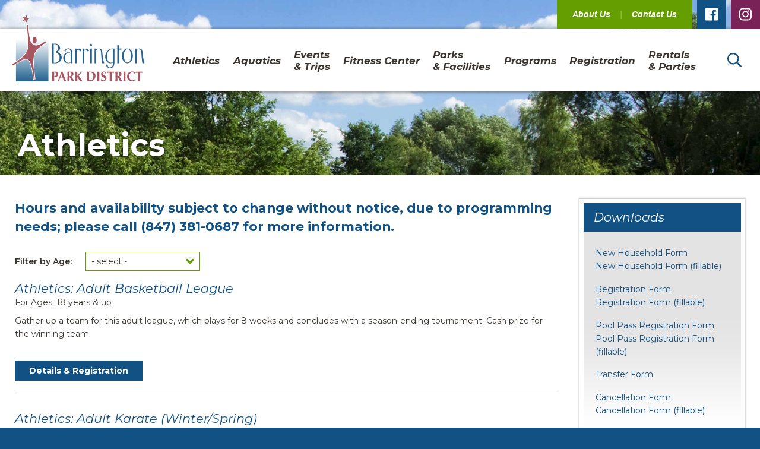

--- FILE ---
content_type: text/html; charset=UTF-8
request_url: https://www.barringtonparkdistrict.org/program-category/athletics/
body_size: 136886
content:

<!doctype html><html lang="en-US"><head><!-- settings --><meta content="text/html;charset=utf-8" http-equiv="content-type"><meta content="width=device-width,initial-scale=1" name="viewport"><!-- WordPress --> <meta name='robots' content='index, follow, max-image-preview:large, max-snippet:-1, max-video-preview:-1' />
		<style>img:is([sizes="auto" i], [sizes^="auto," i]) { contain-intrinsic-size: 3000px 1500px }</style>
		
	<!-- This site is optimized with the Yoast SEO plugin v25.6 - https://yoast.com/wordpress/plugins/seo/ -->
	<title>Athletics Programs - Barrington Park District</title>
	<link rel="canonical" href="https://www.barringtonparkdistrict.org/program-category/athletics/" />
	<link rel="next" href="https://www.barringtonparkdistrict.org/program-category/athletics/page/2/" />
	<meta property="og:locale" content="en_US" />
	<meta property="og:type" content="article" />
	<meta property="og:title" content="Athletics Programs - Barrington Park District" />
	<meta property="og:description" content="Hours and availability subject to change without notice, due to programming needs; please call (847) 381-0687 for more information." />
	<meta property="og:url" content="https://www.barringtonparkdistrict.org/program-category/athletics/" />
	<meta property="og:site_name" content="Barrington Park District" />
	<meta name="twitter:card" content="summary_large_image" />
	<script type="application/ld+json" class="yoast-schema-graph">{"@context":"https://schema.org","@graph":[{"@type":"CollectionPage","@id":"https://www.barringtonparkdistrict.org/program-category/athletics/","url":"https://www.barringtonparkdistrict.org/program-category/athletics/","name":"Athletics Programs - Barrington Park District","isPartOf":{"@id":"https://www.barringtonparkdistrict.org/#website"},"breadcrumb":{"@id":"https://www.barringtonparkdistrict.org/program-category/athletics/#breadcrumb"},"inLanguage":"en-US"},{"@type":"BreadcrumbList","@id":"https://www.barringtonparkdistrict.org/program-category/athletics/#breadcrumb","itemListElement":[{"@type":"ListItem","position":1,"name":"Home","item":"https://www.barringtonparkdistrict.org/"},{"@type":"ListItem","position":2,"name":"Athletics"}]},{"@type":"WebSite","@id":"https://www.barringtonparkdistrict.org/#website","url":"https://www.barringtonparkdistrict.org/","name":"Barrington Park District","description":"Barrington, IL","potentialAction":[{"@type":"SearchAction","target":{"@type":"EntryPoint","urlTemplate":"https://www.barringtonparkdistrict.org/?s={search_term_string}"},"query-input":{"@type":"PropertyValueSpecification","valueRequired":true,"valueName":"search_term_string"}}],"inLanguage":"en-US"}]}</script>
	<!-- / Yoast SEO plugin. -->


<link rel="alternate" type="application/rss+xml" title="Barrington Park District &raquo; Feed" href="https://www.barringtonparkdistrict.org/feed/" />
<link rel="alternate" type="text/calendar" title="Barrington Park District &raquo; iCal Feed" href="https://www.barringtonparkdistrict.org/events/?ical=1" />
<link rel="alternate" type="application/rss+xml" title="Barrington Park District &raquo; Athletics Category Feed" href="https://www.barringtonparkdistrict.org/program-category/athletics/feed/" />
		<!-- This site uses the Google Analytics by ExactMetrics plugin v8.2.4 - Using Analytics tracking - https://www.exactmetrics.com/ -->
							<script src="//www.googletagmanager.com/gtag/js?id=G-38REQS5XJM"  data-cfasync="false" data-wpfc-render="false" type="text/javascript" async></script>
			<script data-cfasync="false" data-wpfc-render="false" type="text/javascript">
				var em_version = '8.2.4';
				var em_track_user = true;
				var em_no_track_reason = '';
								var ExactMetricsDefaultLocations = {"page_location":"https:\/\/www.barringtonparkdistrict.org\/program-category\/athletics\/"};
				if ( typeof ExactMetricsPrivacyGuardFilter === 'function' ) {
					var ExactMetricsLocations = (typeof ExactMetricsExcludeQuery === 'object') ? ExactMetricsPrivacyGuardFilter( ExactMetricsExcludeQuery ) : ExactMetricsPrivacyGuardFilter( ExactMetricsDefaultLocations );
				} else {
					var ExactMetricsLocations = (typeof ExactMetricsExcludeQuery === 'object') ? ExactMetricsExcludeQuery : ExactMetricsDefaultLocations;
				}

								var disableStrs = [
										'ga-disable-G-38REQS5XJM',
									];

				/* Function to detect opted out users */
				function __gtagTrackerIsOptedOut() {
					for (var index = 0; index < disableStrs.length; index++) {
						if (document.cookie.indexOf(disableStrs[index] + '=true') > -1) {
							return true;
						}
					}

					return false;
				}

				/* Disable tracking if the opt-out cookie exists. */
				if (__gtagTrackerIsOptedOut()) {
					for (var index = 0; index < disableStrs.length; index++) {
						window[disableStrs[index]] = true;
					}
				}

				/* Opt-out function */
				function __gtagTrackerOptout() {
					for (var index = 0; index < disableStrs.length; index++) {
						document.cookie = disableStrs[index] + '=true; expires=Thu, 31 Dec 2099 23:59:59 UTC; path=/';
						window[disableStrs[index]] = true;
					}
				}

				if ('undefined' === typeof gaOptout) {
					function gaOptout() {
						__gtagTrackerOptout();
					}
				}
								window.dataLayer = window.dataLayer || [];

				window.ExactMetricsDualTracker = {
					helpers: {},
					trackers: {},
				};
				if (em_track_user) {
					function __gtagDataLayer() {
						dataLayer.push(arguments);
					}

					function __gtagTracker(type, name, parameters) {
						if (!parameters) {
							parameters = {};
						}

						if (parameters.send_to) {
							__gtagDataLayer.apply(null, arguments);
							return;
						}

						if (type === 'event') {
														parameters.send_to = exactmetrics_frontend.v4_id;
							var hookName = name;
							if (typeof parameters['event_category'] !== 'undefined') {
								hookName = parameters['event_category'] + ':' + name;
							}

							if (typeof ExactMetricsDualTracker.trackers[hookName] !== 'undefined') {
								ExactMetricsDualTracker.trackers[hookName](parameters);
							} else {
								__gtagDataLayer('event', name, parameters);
							}
							
						} else {
							__gtagDataLayer.apply(null, arguments);
						}
					}

					__gtagTracker('js', new Date());
					__gtagTracker('set', {
						'developer_id.dNDMyYj': true,
											});
					if ( ExactMetricsLocations.page_location ) {
						__gtagTracker('set', ExactMetricsLocations);
					}
										__gtagTracker('config', 'G-38REQS5XJM', {"forceSSL":"true"} );
															window.gtag = __gtagTracker;										(function () {
						/* https://developers.google.com/analytics/devguides/collection/analyticsjs/ */
						/* ga and __gaTracker compatibility shim. */
						var noopfn = function () {
							return null;
						};
						var newtracker = function () {
							return new Tracker();
						};
						var Tracker = function () {
							return null;
						};
						var p = Tracker.prototype;
						p.get = noopfn;
						p.set = noopfn;
						p.send = function () {
							var args = Array.prototype.slice.call(arguments);
							args.unshift('send');
							__gaTracker.apply(null, args);
						};
						var __gaTracker = function () {
							var len = arguments.length;
							if (len === 0) {
								return;
							}
							var f = arguments[len - 1];
							if (typeof f !== 'object' || f === null || typeof f.hitCallback !== 'function') {
								if ('send' === arguments[0]) {
									var hitConverted, hitObject = false, action;
									if ('event' === arguments[1]) {
										if ('undefined' !== typeof arguments[3]) {
											hitObject = {
												'eventAction': arguments[3],
												'eventCategory': arguments[2],
												'eventLabel': arguments[4],
												'value': arguments[5] ? arguments[5] : 1,
											}
										}
									}
									if ('pageview' === arguments[1]) {
										if ('undefined' !== typeof arguments[2]) {
											hitObject = {
												'eventAction': 'page_view',
												'page_path': arguments[2],
											}
										}
									}
									if (typeof arguments[2] === 'object') {
										hitObject = arguments[2];
									}
									if (typeof arguments[5] === 'object') {
										Object.assign(hitObject, arguments[5]);
									}
									if ('undefined' !== typeof arguments[1].hitType) {
										hitObject = arguments[1];
										if ('pageview' === hitObject.hitType) {
											hitObject.eventAction = 'page_view';
										}
									}
									if (hitObject) {
										action = 'timing' === arguments[1].hitType ? 'timing_complete' : hitObject.eventAction;
										hitConverted = mapArgs(hitObject);
										__gtagTracker('event', action, hitConverted);
									}
								}
								return;
							}

							function mapArgs(args) {
								var arg, hit = {};
								var gaMap = {
									'eventCategory': 'event_category',
									'eventAction': 'event_action',
									'eventLabel': 'event_label',
									'eventValue': 'event_value',
									'nonInteraction': 'non_interaction',
									'timingCategory': 'event_category',
									'timingVar': 'name',
									'timingValue': 'value',
									'timingLabel': 'event_label',
									'page': 'page_path',
									'location': 'page_location',
									'title': 'page_title',
									'referrer' : 'page_referrer',
								};
								for (arg in args) {
																		if (!(!args.hasOwnProperty(arg) || !gaMap.hasOwnProperty(arg))) {
										hit[gaMap[arg]] = args[arg];
									} else {
										hit[arg] = args[arg];
									}
								}
								return hit;
							}

							try {
								f.hitCallback();
							} catch (ex) {
							}
						};
						__gaTracker.create = newtracker;
						__gaTracker.getByName = newtracker;
						__gaTracker.getAll = function () {
							return [];
						};
						__gaTracker.remove = noopfn;
						__gaTracker.loaded = true;
						window['__gaTracker'] = __gaTracker;
					})();
									} else {
										console.log("");
					(function () {
						function __gtagTracker() {
							return null;
						}

						window['__gtagTracker'] = __gtagTracker;
						window['gtag'] = __gtagTracker;
					})();
									}
			</script>
				<!-- / Google Analytics by ExactMetrics -->
		<link rel='stylesheet' id='wp-block-library-css' href='https://www.barringtonparkdistrict.org/wp-includes/css/dist/block-library/style.min.css' type='text/css' media='all' />
<style id='classic-theme-styles-inline-css' type='text/css'>
/*! This file is auto-generated */
.wp-block-button__link{color:#fff;background-color:#32373c;border-radius:9999px;box-shadow:none;text-decoration:none;padding:calc(.667em + 2px) calc(1.333em + 2px);font-size:1.125em}.wp-block-file__button{background:#32373c;color:#fff;text-decoration:none}
</style>
<style id='global-styles-inline-css' type='text/css'>
:root{--wp--preset--aspect-ratio--square: 1;--wp--preset--aspect-ratio--4-3: 4/3;--wp--preset--aspect-ratio--3-4: 3/4;--wp--preset--aspect-ratio--3-2: 3/2;--wp--preset--aspect-ratio--2-3: 2/3;--wp--preset--aspect-ratio--16-9: 16/9;--wp--preset--aspect-ratio--9-16: 9/16;--wp--preset--color--black: #000000;--wp--preset--color--cyan-bluish-gray: #abb8c3;--wp--preset--color--white: #ffffff;--wp--preset--color--pale-pink: #f78da7;--wp--preset--color--vivid-red: #cf2e2e;--wp--preset--color--luminous-vivid-orange: #ff6900;--wp--preset--color--luminous-vivid-amber: #fcb900;--wp--preset--color--light-green-cyan: #7bdcb5;--wp--preset--color--vivid-green-cyan: #00d084;--wp--preset--color--pale-cyan-blue: #8ed1fc;--wp--preset--color--vivid-cyan-blue: #0693e3;--wp--preset--color--vivid-purple: #9b51e0;--wp--preset--gradient--vivid-cyan-blue-to-vivid-purple: linear-gradient(135deg,rgba(6,147,227,1) 0%,rgb(155,81,224) 100%);--wp--preset--gradient--light-green-cyan-to-vivid-green-cyan: linear-gradient(135deg,rgb(122,220,180) 0%,rgb(0,208,130) 100%);--wp--preset--gradient--luminous-vivid-amber-to-luminous-vivid-orange: linear-gradient(135deg,rgba(252,185,0,1) 0%,rgba(255,105,0,1) 100%);--wp--preset--gradient--luminous-vivid-orange-to-vivid-red: linear-gradient(135deg,rgba(255,105,0,1) 0%,rgb(207,46,46) 100%);--wp--preset--gradient--very-light-gray-to-cyan-bluish-gray: linear-gradient(135deg,rgb(238,238,238) 0%,rgb(169,184,195) 100%);--wp--preset--gradient--cool-to-warm-spectrum: linear-gradient(135deg,rgb(74,234,220) 0%,rgb(151,120,209) 20%,rgb(207,42,186) 40%,rgb(238,44,130) 60%,rgb(251,105,98) 80%,rgb(254,248,76) 100%);--wp--preset--gradient--blush-light-purple: linear-gradient(135deg,rgb(255,206,236) 0%,rgb(152,150,240) 100%);--wp--preset--gradient--blush-bordeaux: linear-gradient(135deg,rgb(254,205,165) 0%,rgb(254,45,45) 50%,rgb(107,0,62) 100%);--wp--preset--gradient--luminous-dusk: linear-gradient(135deg,rgb(255,203,112) 0%,rgb(199,81,192) 50%,rgb(65,88,208) 100%);--wp--preset--gradient--pale-ocean: linear-gradient(135deg,rgb(255,245,203) 0%,rgb(182,227,212) 50%,rgb(51,167,181) 100%);--wp--preset--gradient--electric-grass: linear-gradient(135deg,rgb(202,248,128) 0%,rgb(113,206,126) 100%);--wp--preset--gradient--midnight: linear-gradient(135deg,rgb(2,3,129) 0%,rgb(40,116,252) 100%);--wp--preset--font-size--small: 13px;--wp--preset--font-size--medium: 20px;--wp--preset--font-size--large: 36px;--wp--preset--font-size--x-large: 42px;--wp--preset--spacing--20: 0.44rem;--wp--preset--spacing--30: 0.67rem;--wp--preset--spacing--40: 1rem;--wp--preset--spacing--50: 1.5rem;--wp--preset--spacing--60: 2.25rem;--wp--preset--spacing--70: 3.38rem;--wp--preset--spacing--80: 5.06rem;--wp--preset--shadow--natural: 6px 6px 9px rgba(0, 0, 0, 0.2);--wp--preset--shadow--deep: 12px 12px 50px rgba(0, 0, 0, 0.4);--wp--preset--shadow--sharp: 6px 6px 0px rgba(0, 0, 0, 0.2);--wp--preset--shadow--outlined: 6px 6px 0px -3px rgba(255, 255, 255, 1), 6px 6px rgba(0, 0, 0, 1);--wp--preset--shadow--crisp: 6px 6px 0px rgba(0, 0, 0, 1);}:where(.is-layout-flex){gap: 0.5em;}:where(.is-layout-grid){gap: 0.5em;}body .is-layout-flex{display: flex;}.is-layout-flex{flex-wrap: wrap;align-items: center;}.is-layout-flex > :is(*, div){margin: 0;}body .is-layout-grid{display: grid;}.is-layout-grid > :is(*, div){margin: 0;}:where(.wp-block-columns.is-layout-flex){gap: 2em;}:where(.wp-block-columns.is-layout-grid){gap: 2em;}:where(.wp-block-post-template.is-layout-flex){gap: 1.25em;}:where(.wp-block-post-template.is-layout-grid){gap: 1.25em;}.has-black-color{color: var(--wp--preset--color--black) !important;}.has-cyan-bluish-gray-color{color: var(--wp--preset--color--cyan-bluish-gray) !important;}.has-white-color{color: var(--wp--preset--color--white) !important;}.has-pale-pink-color{color: var(--wp--preset--color--pale-pink) !important;}.has-vivid-red-color{color: var(--wp--preset--color--vivid-red) !important;}.has-luminous-vivid-orange-color{color: var(--wp--preset--color--luminous-vivid-orange) !important;}.has-luminous-vivid-amber-color{color: var(--wp--preset--color--luminous-vivid-amber) !important;}.has-light-green-cyan-color{color: var(--wp--preset--color--light-green-cyan) !important;}.has-vivid-green-cyan-color{color: var(--wp--preset--color--vivid-green-cyan) !important;}.has-pale-cyan-blue-color{color: var(--wp--preset--color--pale-cyan-blue) !important;}.has-vivid-cyan-blue-color{color: var(--wp--preset--color--vivid-cyan-blue) !important;}.has-vivid-purple-color{color: var(--wp--preset--color--vivid-purple) !important;}.has-black-background-color{background-color: var(--wp--preset--color--black) !important;}.has-cyan-bluish-gray-background-color{background-color: var(--wp--preset--color--cyan-bluish-gray) !important;}.has-white-background-color{background-color: var(--wp--preset--color--white) !important;}.has-pale-pink-background-color{background-color: var(--wp--preset--color--pale-pink) !important;}.has-vivid-red-background-color{background-color: var(--wp--preset--color--vivid-red) !important;}.has-luminous-vivid-orange-background-color{background-color: var(--wp--preset--color--luminous-vivid-orange) !important;}.has-luminous-vivid-amber-background-color{background-color: var(--wp--preset--color--luminous-vivid-amber) !important;}.has-light-green-cyan-background-color{background-color: var(--wp--preset--color--light-green-cyan) !important;}.has-vivid-green-cyan-background-color{background-color: var(--wp--preset--color--vivid-green-cyan) !important;}.has-pale-cyan-blue-background-color{background-color: var(--wp--preset--color--pale-cyan-blue) !important;}.has-vivid-cyan-blue-background-color{background-color: var(--wp--preset--color--vivid-cyan-blue) !important;}.has-vivid-purple-background-color{background-color: var(--wp--preset--color--vivid-purple) !important;}.has-black-border-color{border-color: var(--wp--preset--color--black) !important;}.has-cyan-bluish-gray-border-color{border-color: var(--wp--preset--color--cyan-bluish-gray) !important;}.has-white-border-color{border-color: var(--wp--preset--color--white) !important;}.has-pale-pink-border-color{border-color: var(--wp--preset--color--pale-pink) !important;}.has-vivid-red-border-color{border-color: var(--wp--preset--color--vivid-red) !important;}.has-luminous-vivid-orange-border-color{border-color: var(--wp--preset--color--luminous-vivid-orange) !important;}.has-luminous-vivid-amber-border-color{border-color: var(--wp--preset--color--luminous-vivid-amber) !important;}.has-light-green-cyan-border-color{border-color: var(--wp--preset--color--light-green-cyan) !important;}.has-vivid-green-cyan-border-color{border-color: var(--wp--preset--color--vivid-green-cyan) !important;}.has-pale-cyan-blue-border-color{border-color: var(--wp--preset--color--pale-cyan-blue) !important;}.has-vivid-cyan-blue-border-color{border-color: var(--wp--preset--color--vivid-cyan-blue) !important;}.has-vivid-purple-border-color{border-color: var(--wp--preset--color--vivid-purple) !important;}.has-vivid-cyan-blue-to-vivid-purple-gradient-background{background: var(--wp--preset--gradient--vivid-cyan-blue-to-vivid-purple) !important;}.has-light-green-cyan-to-vivid-green-cyan-gradient-background{background: var(--wp--preset--gradient--light-green-cyan-to-vivid-green-cyan) !important;}.has-luminous-vivid-amber-to-luminous-vivid-orange-gradient-background{background: var(--wp--preset--gradient--luminous-vivid-amber-to-luminous-vivid-orange) !important;}.has-luminous-vivid-orange-to-vivid-red-gradient-background{background: var(--wp--preset--gradient--luminous-vivid-orange-to-vivid-red) !important;}.has-very-light-gray-to-cyan-bluish-gray-gradient-background{background: var(--wp--preset--gradient--very-light-gray-to-cyan-bluish-gray) !important;}.has-cool-to-warm-spectrum-gradient-background{background: var(--wp--preset--gradient--cool-to-warm-spectrum) !important;}.has-blush-light-purple-gradient-background{background: var(--wp--preset--gradient--blush-light-purple) !important;}.has-blush-bordeaux-gradient-background{background: var(--wp--preset--gradient--blush-bordeaux) !important;}.has-luminous-dusk-gradient-background{background: var(--wp--preset--gradient--luminous-dusk) !important;}.has-pale-ocean-gradient-background{background: var(--wp--preset--gradient--pale-ocean) !important;}.has-electric-grass-gradient-background{background: var(--wp--preset--gradient--electric-grass) !important;}.has-midnight-gradient-background{background: var(--wp--preset--gradient--midnight) !important;}.has-small-font-size{font-size: var(--wp--preset--font-size--small) !important;}.has-medium-font-size{font-size: var(--wp--preset--font-size--medium) !important;}.has-large-font-size{font-size: var(--wp--preset--font-size--large) !important;}.has-x-large-font-size{font-size: var(--wp--preset--font-size--x-large) !important;}
:where(.wp-block-post-template.is-layout-flex){gap: 1.25em;}:where(.wp-block-post-template.is-layout-grid){gap: 1.25em;}
:where(.wp-block-columns.is-layout-flex){gap: 2em;}:where(.wp-block-columns.is-layout-grid){gap: 2em;}
:root :where(.wp-block-pullquote){font-size: 1.5em;line-height: 1.6;}
</style>
<link rel='stylesheet' id='bpd-google-fonts-css' href='https://fonts.googleapis.com/css?family=Montserrat%3A400%2C400i%2C600%2C600i%2C700%2C700i%2C800%2C800i&#038;ver=6.6.4' type='text/css' media='all' />
<link rel='stylesheet' id='bpd-styles-modern-css' href='https://www.barringtonparkdistrict.org/wp-content/themes/barrington-park-district/assets/styles/modern.css' type='text/css' media='all' />
<!--[if lte IE 9]>
<link rel='stylesheet' id='bpd-styles-legacy-css' href='https://www.barringtonparkdistrict.org/wp-content/themes/barrington-park-district/assets/styles/legacy.css' type='text/css' media='all' />
<![endif]-->
<link rel='stylesheet' id='bpd-styles-print-css' href='https://www.barringtonparkdistrict.org/wp-content/themes/barrington-park-district/assets/styles/print.css' type='text/css' media='print' />
<script defer='defer' type="text/javascript" src="https://www.barringtonparkdistrict.org/wp-content/plugins/google-analytics-dashboard-for-wp/assets/js/frontend-gtag.min.js" id="exactmetrics-frontend-script-js" async="async" data-wp-strategy="async"></script>
<script data-cfasync="false" data-wpfc-render="false" type="text/javascript" id='exactmetrics-frontend-script-js-extra'>/* <![CDATA[ */
var exactmetrics_frontend = {"js_events_tracking":"true","download_extensions":"zip,mp3,mpeg,pdf,docx,pptx,xlsx,rar","inbound_paths":"[{\"path\":\"\\\/go\\\/\",\"label\":\"affiliate\"},{\"path\":\"\\\/recommend\\\/\",\"label\":\"affiliate\"}]","home_url":"https:\/\/www.barringtonparkdistrict.org","hash_tracking":"false","v4_id":"G-38REQS5XJM"};/* ]]> */
</script>
<script defer='defer' type="text/javascript" src="https://www.barringtonparkdistrict.org/wp-content/plugins/font-awesome-5-pro-for-wp/assets/all.min.js" id="font-awesome-all-js"></script>
<script defer='defer' type="text/javascript" src="https://www.barringtonparkdistrict.org/wp-includes/js/jquery/jquery.min.js" id="jquery-core-js"></script>
<script defer='defer' type="text/javascript" src="https://www.barringtonparkdistrict.org/wp-includes/js/jquery/jquery-migrate.min.js" id="jquery-migrate-js"></script>
<!--[if lte IE 9]>
<script defer='defer' type="text/javascript" src="https://www.barringtonparkdistrict.org/wp-content/themes/barrington-park-district/assets/scripts/legacy.js" id="bpd-scripts-legacy-js"></script>
<![endif]-->
<link rel="https://api.w.org/" href="https://www.barringtonparkdistrict.org/wp-json/" /><link rel="EditURI" type="application/rsd+xml" title="RSD" href="https://www.barringtonparkdistrict.org/xmlrpc.php?rsd" />
<meta name="generator" content="WordPress 6.6.4" />
<meta name="tec-api-version" content="v1"><meta name="tec-api-origin" content="https://www.barringtonparkdistrict.org"><link rel="alternate" href="https://www.barringtonparkdistrict.org/wp-json/tribe/events/v1/" /> <!-- Android --><link href="https://www.barringtonparkdistrict.org/wp-content/themes/barrington-park-district/assets/media/logo-favicon.png" rel="shortcut icon"><meta name="theme-color" content="#115284"><!-- iOS --><link href="https://www.barringtonparkdistrict.org/wp-content/themes/barrington-park-district/assets/media/logo-ios.png" rel="apple-touch-icon"><meta name="apple-mobile-web-app-status-bar-style" content="#115284"><!-- Windows --><meta content="no" name="msapplication-tap-highlight"><meta name="msapplication-navbutton-color" content="#115284"><meta content="#115284" name="msapplication-TileColor"><meta content="Barrington Park District" name="application-name"><meta content="https://www.barringtonparkdistrict.org/wp-content/themes/barrington-park-district/assets/media/logo-windows-tiny.png" name="msapplication-square70x70logo"><meta content="https://www.barringtonparkdistrict.org/wp-content/themes/barrington-park-district/assets/media/logo-windows-square.png" name="msapplication-square150x150logo"><meta content="https://www.barringtonparkdistrict.org/wp-content/themes/barrington-park-district/assets/media/logo-windows-wide.png" name="msapplication-wide310x150logo"><meta content="https://www.barringtonparkdistrict.org/wp-content/themes/barrington-park-district/assets/media/logo-windows-large.png" name="msapplication-square310x310logo"><meta content="frequency=30;polling-uri=http://notifications.buildmypinnedsite.com/?feed=https://www.barringtonparkdistrict.org/feed//&id=1;polling-uri2=http://notifications.buildmypinnedsite.com/?feed=https://www.barringtonparkdistrict.org/feed/&id=2;polling-uri3=http://notifications.buildmypinnedsite.com/?feed=https://www.barringtonparkdistrict.org/feed/&id=3;polling-uri4=http://notifications.buildmypinnedsite.com/?feed=https://www.barringtonparkdistrict.org/feed/&id=4;polling-uri5=http://notifications.buildmypinnedsite.com/?feed=https://www.barringtonparkdistrict.org/feed/&id=5; cycle=1" name="msapplication-notification"><!-- PWA --><link href="https://www.barringtonparkdistrict.org/wp-content/themes/barrington-park-district/manifest.json" rel="manifest"><!-- fallback --><noscript><style>._js {display: none !important;}</style></noscript></head><body class="archive tax-program_category term-athletics term-30 tribe-no-js"><div class="page_container"><div class="page_container_top">  <div class="toolbar-block -fullbleed _visible-m"><div class="toolbar_inner"><div class="toolbar_row row -padded -right">  <div class="col-auto -nogrow -noshrink"> <nav class='toolbar_menu-list_container menu-list_container'><ul class='menu-list -quicklinks' data-hover='true' data-touch='true'><li class='menu-item menu-item-type-post_type menu-item-object-page menu-item-has-children menu-list_item -parent'><a class='menu-list_link link' href='https://www.barringtonparkdistrict.org/about-us/board-room/'>About Us</a><button class='menu-list_toggle _touch _visuallyhidden _mouse'><i class='far fa-angle-down'></i><span class='_visuallyhidden'>Toggle children</span></button><ul class='menu-list -vertical -child -depth-1 -overlay' data-hover='true' data-touch='true' aria-hidden='true'><li class='menu-item menu-item-type-post_type menu-item-object-page menu-list_item'><a class='menu-list_link link' href='https://www.barringtonparkdistrict.org/about-us/board-room/'>Board Room/FOIA</a></li><li class='menu-item menu-item-type-post_type menu-item-object-page menu-list_item'><a class='menu-list_link link' href='https://www.barringtonparkdistrict.org/about-us/2023-referendum-information/'>Referendum Project 2024</a></li><li class='menu-item menu-item-type-custom menu-item-object-custom menu-list_item'><a class='menu-list_link link' href='https://issuu.com/barringonpd' target='_blank'>Brochure</a></li><li class='menu-item menu-item-type-post_type menu-item-object-page menu-list_item'><a class='menu-list_link link' href='https://www.barringtonparkdistrict.org/about-us/career-volunteer/'>Career &#038; Volunteer</a></li><li class='menu-item menu-item-type-post_type menu-item-object-page menu-list_item'><a class='menu-list_link link' href='https://www.barringtonparkdistrict.org/about-us/community-connections/'>Community Connections</a></li><li class='menu-item menu-item-type-taxonomy menu-item-object-program_category menu-list_item'><a class='menu-list_link link' href='https://www.barringtonparkdistrict.org/program-category/contests-2/'>Contests</a></li><li class='menu-item menu-item-type-post_type menu-item-object-page menu-list_item'><a class='menu-list_link link' href='https://www.barringtonparkdistrict.org/about-us/hours-of-operation/'>Hours of Operation</a></li><li class='menu-item menu-item-type-post_type menu-item-object-page menu-list_item'><a class='menu-list_link link' href='https://www.barringtonparkdistrict.org/email-list/'>Join Our Email Lists</a></li><li class='menu-item menu-item-type-post_type menu-item-object-page menu-list_item'><a class='menu-list_link link' href='https://www.barringtonparkdistrict.org/about-us/policies/'>Policies</a></li><li class='menu-item menu-item-type-post_type menu-item-object-page menu-list_item'><a class='menu-list_link link' href='https://www.barringtonparkdistrict.org/about-us/sponsorships/'>Sponsorships</a></li><li class='menu-item menu-item-type-post_type menu-item-object-page menu-list_item'><a class='menu-list_link link' href='https://www.barringtonparkdistrict.org/about-us/staff-directory/'>Staff Directory</a></li></ul></li><li class='menu-item menu-item-type-post_type menu-item-object-page menu-list_item'><a class='menu-list_link link' href='https://www.barringtonparkdistrict.org/contact-us/'>Contact Us</a></li></ul></nav> </div><!--/.col-auto.-nogrow.-noshrink-->    <div class="col-auto -nogrow -noshrink"><nav class="toolbar_menu-list_container menu-list_container"><ul class="menu-list -social">  <li class="menu-list_item"><a class="menu-list_link link" href="https://www.facebook.com/barringtonpd" target="_blank" style="background-color:#115183;"><i class="fab fa-facebook"></i> <span class="_visuallyhidden">Facebook</span></a><!--/.menu-list_link.link--></li><!--/.menu-list_item-->  <li class="menu-list_item"><a class="menu-list_link link" href="https://www.instagram.com/barringtonparkdistrict/" target="_blank" style="background-color:#7A2258;"><i class="fab fa-instagram"></i> <span class="_visuallyhidden">Instagram</span></a><!--/.menu-list_link.link--></li><!--/.menu-list_item-->  </ul><!--/.menu-list.-social--></nav><!--/.toolbar_menu-list_container.menu-list_container--></div><!--/.col-auto.-nogrow.-noshrink-->  </div><!--/.toolbar_row.row.-padded.-right--></div><!--/.toolbar_inner--></div><!--/.toolbar-block.-fullbleed._visible-m-->  <div class="header-block -fullbleed" role="banner" ><div class="header_inner"><div class="header_row row -padded -loose -between -vcenter"><div class="col-12 col-m-auto -nogrow -noshrink"><div class="header_row row -between -vcenter"><div class="col-auto -nogrow -noshrink _hidden-m">  <button class="header_panel-toggle panel-toggle" data-toggle="menu"><i class="far fa-bars"></i> <span class="_visuallyhidden">View Menu</span></button><!--/.header_panel-toggle.panel-toggle-->  </div><!--/.col-auto.-nogrow.-noshrink._hidden-m--><div class="col-auto"><a class="header_logo logo" href="https://www.barringtonparkdistrict.org"><img class="logo_image" alt="Barrington Park District" src="https://www.barringtonparkdistrict.org/wp-content/themes/barrington-park-district/assets/media/logo.svg"> </a><!--/.header_logo.logo--></div><!--/.col-auto--><div class="col-auto -nogrow -noshrink _hidden-m"><button class="header_panel-toggle panel-toggle _tertiary" data-toggle="search"><i class="far fa-search"></i> <span class="_visuallyhidden">Search the Site</span></button><!--/.header_panel-toggle.panel-toggle._tertiary--></div><!--/.col-auto.-nogrow.-noshrink._hidden-m--></div><!--/.header_row.row.-between.-vcenter--></div><!--/.col-12.col-m-auto.-nogrow.-noshrink--><div class="col-0 _visible-m"><div class="header_row row -padded -vcenter">  <div class="col-0"> <nav class='header_menu-list_container menu-list_container'><ul class='menu-list -navigation -flex -between -vcenter' data-hover='true' data-touch='true'><li class='menu-item menu-item-type-custom menu-item-object-custom menu-item-has-children -mega menu-list_item -parent'><a class='menu-list_link link' href='#'>Athletics</a><button class='menu-list_toggle _visuallyhidden'>Toggle children (mega)</button><div class='menu-list_container -mega' aria-hidden='true'><ul class='menu-list -vertical -child -depth-1 -mega'><li class='menu-item menu-item-type-taxonomy menu-item-object-program_category menu-list_item'><a class='menu-list_link link' href='https://www.barringtonparkdistrict.org/program-category/summer-programs-events/' aria-describedby='menu-list_description_693494e7a8cea'>Summer Programs/Events</a></li><li class='menu-item menu-item-type-taxonomy menu-item-object-program_category menu-list_item'><a class='menu-list_link link' href='https://www.barringtonparkdistrict.org/program-category/fall/' aria-describedby='menu-list_description_693494e7a8d08'>Fall Programs/Events</a></li><li class='menu-item menu-item-type-taxonomy menu-item-object-program_category menu-list_item'><a class='menu-list_link link' href='https://www.barringtonparkdistrict.org/program-category/winter-spring/' aria-describedby='menu-list_description_693494e7a8d1d'>Winter/Spring Programs/Events</a></li><li class='menu-item menu-item-type-taxonomy menu-item-object-program_category menu-list_item'><a class='menu-list_link link' href='https://www.barringtonparkdistrict.org/program-category/adult-sports-leagues/'>Adult Sports &amp; Leagues</a></li><li class='menu-item menu-item-type-taxonomy menu-item-object-program_category menu-list_item'><a class='menu-list_link link' href='https://www.barringtonparkdistrict.org/program-category/basketball/'>Basketball</a></li><li class='menu-item menu-item-type-taxonomy menu-item-object-program_category menu-list_item'><a class='menu-list_link link' href='https://www.barringtonparkdistrict.org/program-category/early-childhood-athletics/'>Early Childhood Athletics</a></li><li class='menu-item menu-item-type-taxonomy menu-item-object-program_category menu-list_item'><a class='menu-list_link link' href='https://www.barringtonparkdistrict.org/program-category/football/'>Football</a></li><li class='menu-item menu-item-type-taxonomy menu-item-object-program_category menu-list_item'><a class='menu-list_link link' href='https://www.barringtonparkdistrict.org/program-category/golf/'>Golf</a></li><li class='menu-item menu-item-type-taxonomy menu-item-object-program_category menu-list_item'><a class='menu-list_link link' href='https://www.barringtonparkdistrict.org/program-category/lacrosse/'>Lacrosse</a></li></ul><ul class='menu-list -vertical -child -depth-1 -mega'><li class='menu-item menu-item-type-taxonomy menu-item-object-program_category menu-list_item'><a class='menu-list_link link' href='https://www.barringtonparkdistrict.org/program-category/multi-sport-classes/'>Multi-Sport Classes</a></li><li class='menu-item menu-item-type-post_type menu-item-object-page menu-list_item'><a class='menu-list_link link' href='https://www.barringtonparkdistrict.org/athletics/open-play/'>Open Play</a></li><li class='menu-item menu-item-type-taxonomy menu-item-object-program_category menu-list_item'><a class='menu-list_link link' href='https://www.barringtonparkdistrict.org/program-category/pickleball/'>Pickleball</a></li><li class='menu-item menu-item-type-taxonomy menu-item-object-program_category menu-list_item'><a class='menu-list_link link' href='https://www.barringtonparkdistrict.org/program-category/self-defense-martial-arts/'>Self Defense/Martial Arts</a></li><li class='menu-item menu-item-type-taxonomy menu-item-object-program_category menu-list_item'><a class='menu-list_link link' href='https://www.barringtonparkdistrict.org/program-category/soccer/'>Soccer</a></li><li class='menu-item menu-item-type-taxonomy menu-item-object-program_category menu-list_item'><a class='menu-list_link link' href='https://www.barringtonparkdistrict.org/program-category/specialty-sports/'>Specialty Sports</a></li><li class='menu-item menu-item-type-taxonomy menu-item-object-program_category menu-list_item'><a class='menu-list_link link' href='https://www.barringtonparkdistrict.org/program-category/t-ball-baseball/'>T-Ball &amp; Baseball</a></li><li class='menu-item menu-item-type-taxonomy menu-item-object-program_category menu-list_item'><a class='menu-list_link link' href='https://www.barringtonparkdistrict.org/program-category/tennis/'>Tennis/Platform Tennis</a></li><li class='menu-item menu-item-type-taxonomy menu-item-object-program_category menu-list_item'><a class='menu-list_link link' href='https://www.barringtonparkdistrict.org/program-category/volleyball/'>Volleyball</a></li><li class='menu-item menu-item-type-taxonomy menu-item-object-program_category menu-list_item'><a class='menu-list_link link' href='https://www.barringtonparkdistrict.org/program-category/youth-athletics/'>Youth Athletics</a></li></ul></div></li><li class='menu-item menu-item-type-custom menu-item-object-custom menu-item-has-children menu-list_item -parent'><a class='menu-list_link link' href='#'>Aquatics</a><button class='menu-list_toggle _touch _visuallyhidden _mouse'><i class='far fa-angle-down'></i><span class='_visuallyhidden'>Toggle children</span></button><ul class='menu-list -vertical -child -depth-1 -overlay' data-hover='true' data-touch='true' aria-hidden='true'><li class='menu-item menu-item-type-post_type menu-item-object-page menu-list_item'><a class='menu-list_link link' href='https://www.barringtonparkdistrict.org/aquatics/'>Aquatic Home</a></li><li class='menu-item menu-item-type-taxonomy menu-item-object-program_category menu-list_item'><a class='menu-list_link link' href='https://www.barringtonparkdistrict.org/program-category/aquatic-events/'>Aquatic Events</a></li><li class='menu-item menu-item-type-post_type menu-item-object-page menu-list_item'><a class='menu-list_link link' href='https://www.barringtonparkdistrict.org/aquatics/rentals/'>Aquatic Rentals</a></li><li class='menu-item menu-item-type-taxonomy menu-item-object-program_category menu-list_item'><a class='menu-list_link link' href='https://www.barringtonparkdistrict.org/program-category/aquatics/' aria-describedby='menu-list_description_693494e7a8e9c'>Aquatic Programs</a></li><li class='menu-item menu-item-type-post_type menu-item-object-page menu-list_item'><a class='menu-list_link link' href='https://www.barringtonparkdistrict.org/aquatics/open-swim-hours/'>Open Swim Hours</a></li><li class='menu-item menu-item-type-post_type menu-item-object-page menu-list_item'><a class='menu-list_link link' href='https://www.barringtonparkdistrict.org/aquatics/pool-pass-fees/'>Pool Pass Fees</a></li><li class='menu-item menu-item-type-post_type menu-item-object-page menu-list_item'><a class='menu-list_link link' href='https://www.barringtonparkdistrict.org/aquatics/pool-rules-amenities/'>Pool Rules &#038; Amenities</a></li><li class='menu-item menu-item-type-post_type menu-item-object-page menu-list_item'><a class='menu-list_link link' href='https://www.barringtonparkdistrict.org/aquatics/splashpad/'>Splashpad</a></li><li class='menu-item menu-item-type-post_type menu-item-object-page menu-list_item'><a class='menu-list_link link' href='https://www.barringtonparkdistrict.org/aquatics/swim-team/'>Stingrays Swim Team</a></li></ul></li><li class='menu-item menu-item-type-custom menu-item-object-custom menu-item-has-children menu-list_item -parent'><a class='menu-list_link link' href='#'>Events<br />& Trips</a><button class='menu-list_toggle _touch _visuallyhidden _mouse'><i class='far fa-angle-down'></i><span class='_visuallyhidden'>Toggle children</span></button><ul class='menu-list -vertical -child -depth-1 -overlay' data-hover='true' data-touch='true' aria-hidden='true'><li class='menu-item menu-item-type-custom menu-item-object-custom menu-list_item'><a class='menu-list_link link' href='/events/category/adult-trips/list/'>Adult Trips</a></li><li class='menu-item menu-item-type-post_type menu-item-object-page menu-list_item'><a class='menu-list_link link' href='https://www.barringtonparkdistrict.org/kidfest/'>KidFest</a></li><li class='menu-item menu-item-type-post_type menu-item-object-page menu-list_item'><a class='menu-list_link link' href='https://www.barringtonparkdistrict.org/letters-to-santa/'>Letters to Santa</a></li><li class='menu-item menu-item-type-custom menu-item-object-custom menu-list_item'><a class='menu-list_link link' href='/events/category/special-events/list/'>Special Events</a></li><li class='menu-item menu-item-type-post_type menu-item-object-page menu-list_item'><a class='menu-list_link link' href='https://www.barringtonparkdistrict.org/summer-concert-series/'>Summer Concert Series</a></li><li class='menu-item menu-item-type-custom menu-item-object-custom menu-list_item'><a class='menu-list_link link' href='/events'>Calendar of Events</a></li></ul></li><li class='menu-item menu-item-type-custom menu-item-object-custom menu-item-has-children menu-list_item -parent'><a class='menu-list_link link' href='#'>Fitness Center</a><button class='menu-list_toggle _touch _visuallyhidden _mouse'><i class='far fa-angle-down'></i><span class='_visuallyhidden'>Toggle children</span></button><ul class='menu-list -vertical -child -depth-1 -overlay' data-hover='true' data-touch='true' aria-hidden='true'><li class='menu-item menu-item-type-post_type menu-item-object-page menu-list_item'><a class='menu-list_link link' href='https://www.barringtonparkdistrict.org/fitness-center/'>Fitness Center Home</a></li><li class='menu-item menu-item-type-post_type menu-item-object-page menu-list_item'><a class='menu-list_link link' href='https://www.barringtonparkdistrict.org/fitness-center/group-exercise/'>Fitness Classes</a></li><li class='menu-item menu-item-type-post_type menu-item-object-page menu-list_item'><a class='menu-list_link link' href='https://www.barringtonparkdistrict.org/fitness-center/fit-teen/'>Fit Teen Orientation</a></li><li class='menu-item menu-item-type-taxonomy menu-item-object-program_category menu-list_item'><a class='menu-list_link link' href='https://www.barringtonparkdistrict.org/program-category/fitness-workshops/'>Events & Workshops</a></li><li class='menu-item menu-item-type-post_type menu-item-object-page menu-list_item'><a class='menu-list_link link' href='https://www.barringtonparkdistrict.org/fitness-center/specialty-classes/'>Jazzercise</a></li><li class='menu-item menu-item-type-post_type menu-item-object-page menu-list_item'><a class='menu-list_link link' href='https://www.barringtonparkdistrict.org/fitness-center/memberships/'>Memberships</a></li><li class='menu-item menu-item-type-post_type menu-item-object-page menu-list_item'><a class='menu-list_link link' href='https://www.barringtonparkdistrict.org/fitness-center/policies/'>Policies</a></li><li class='menu-item menu-item-type-post_type menu-item-object-page menu-list_item'><a class='menu-list_link link' href='https://www.barringtonparkdistrict.org/fitness-center/silversneakers/'>SilverSneakers &#038; More</a></li><li class='menu-item menu-item-type-post_type menu-item-object-page menu-list_item'><a class='menu-list_link link' href='https://www.barringtonparkdistrict.org/fitness-center/training/'>Training</a></li></ul></li><li class='menu-item menu-item-type-custom menu-item-object-custom menu-item-has-children menu-list_item -parent'><a class='menu-list_link link' href='#'>Parks<br />& Facilities</a><button class='menu-list_toggle _touch _visuallyhidden _mouse'><i class='far fa-angle-down'></i><span class='_visuallyhidden'>Toggle children</span></button><ul class='menu-list -vertical -child -depth-1 -overlay' data-hover='true' data-touch='true' aria-hidden='true'><li class='menu-item menu-item-type-post_type menu-item-object-page menu-list_item'><a class='menu-list_link link' href='https://www.barringtonparkdistrict.org/parks-facilities/citizens-park/'>Citizens Park</a></li><li class='menu-item menu-item-type-post_type menu-item-object-page menu-list_item'><a class='menu-list_link link' href='https://www.barringtonparkdistrict.org/parks-facilities/meinhard-columbus-parks/'>Concord-Meinhard &#038; Columbus Parks</a></li><li class='menu-item menu-item-type-post_type menu-item-object-page menu-list_item'><a class='menu-list_link link' href='https://www.barringtonparkdistrict.org/parks-facilities/langendorf-park/'>Langendorf Park</a></li><li class='menu-item menu-item-type-post_type menu-item-object-page menu-list_item'><a class='menu-list_link link' href='https://www.barringtonparkdistrict.org/parks-facilities/ron-beese-park/'>Ron Beese Park</a></li></ul></li><li class='menu-item menu-item-type-custom menu-item-object-custom menu-item-has-children -mega menu-list_item -parent'><a class='menu-list_link link' href='#'>Programs</a><button class='menu-list_toggle _visuallyhidden'>Toggle children (mega)</button><div class='menu-list_container -mega' aria-hidden='true'><ul class='menu-list -vertical -child -depth-1 -mega'><li class='-sidebarhidden menu-item menu-item-type-custom menu-item-object-custom menu-item-has-children menu-list_item -parent'><a class='menu-list_link link' href='#'>Search By</a><ul class='menu-list -vertical -child -depth-2 -mega'><li class='menu-item menu-item-type-taxonomy menu-item-object-program_category menu-list_item'><a class='menu-list_link link' href='https://www.barringtonparkdistrict.org/program-category/summer-programs-events/' aria-describedby='menu-list_description_693494e7a912b'>Summer Programs/Events</a></li><li class='menu-item menu-item-type-taxonomy menu-item-object-program_category menu-list_item'><a class='menu-list_link link' href='https://www.barringtonparkdistrict.org/program-category/fall/' aria-describedby='menu-list_description_693494e7a913a'>Fall Programs/Events</a></li><li class='menu-item menu-item-type-taxonomy menu-item-object-program_category menu-list_item'><a class='menu-list_link link' href='https://www.barringtonparkdistrict.org/program-category/winter-spring/' aria-describedby='menu-list_description_693494e7a9147'>Winter/Spring Programs/Events</a></li><li class='menu-item menu-item-type-post_type menu-item-object-page menu-list_item'><a class='menu-list_link link' href='https://www.barringtonparkdistrict.org/preschool/'>Preschool</a></li><li class='menu-item menu-item-type-taxonomy menu-item-object-program_category menu-list_item'><a class='menu-list_link link' href='https://www.barringtonparkdistrict.org/program-category/early-childhood/'>Early Childhood</a></li><li class='menu-item menu-item-type-taxonomy menu-item-object-program_category menu-list_item'><a class='menu-list_link link' href='https://www.barringtonparkdistrict.org/program-category/youth-programs/'>Youth</a></li><li class='menu-item menu-item-type-taxonomy menu-item-object-program_category menu-list_item'><a class='menu-list_link link' href='https://www.barringtonparkdistrict.org/program-category/teen-programs/'>Teens</a></li><li class='menu-item menu-item-type-taxonomy menu-item-object-program_category menu-list_item'><a class='menu-list_link link' href='https://www.barringtonparkdistrict.org/program-category/adult-programs/'>Adults</a></li></ul></li></ul><ul class='menu-list -vertical -child -depth-1 -mega'><li class='menu-item menu-item-type-taxonomy menu-item-object-program_category menu-list_item'><a class='menu-list_link link' href='https://www.barringtonparkdistrict.org/program-category/arts-crafts/'>Arts &amp; Crafts</a></li><li class='menu-item menu-item-type-post_type menu-item-object-page menu-list_item'><a class='menu-list_link link' href='https://www.barringtonparkdistrict.org/bacoa/'>Bacoa</a></li><li class='menu-item menu-item-type-post_type menu-item-object-page menu-list_item'><a class='menu-list_link link' href='https://www.barringtonparkdistrict.org/keep/'>Before and After School Care</a></li><li class='menu-item menu-item-type-taxonomy menu-item-object-program_category menu-list_item'><a class='menu-list_link link' href='https://www.barringtonparkdistrict.org/program-category/camps/'>Camps</a></li><li class='menu-item menu-item-type-taxonomy menu-item-object-program_category menu-list_item'><a class='menu-list_link link' href='https://www.barringtonparkdistrict.org/program-category/cheer-poms/'>Cheer &amp; Poms</a></li><li class='menu-item menu-item-type-taxonomy menu-item-object-program_category menu-list_item'><a class='menu-list_link link' href='https://www.barringtonparkdistrict.org/program-category/culinary/'>Culinary</a></li><li class='menu-item menu-item-type-taxonomy menu-item-object-program_category menu-list_item'><a class='menu-list_link link' href='https://www.barringtonparkdistrict.org/program-category/dance-classes/'>Dance</a></li><li class='menu-item menu-item-type-taxonomy menu-item-object-program_category menu-list_item'><a class='menu-list_link link' href='https://www.barringtonparkdistrict.org/program-category/fitness-workshops/'>Fitness Events &amp; Workshops</a></li></ul><ul class='menu-list -vertical -child -depth-1 -mega'><li class='menu-item menu-item-type-taxonomy menu-item-object-program_category menu-list_item'><a class='menu-list_link link' href='https://www.barringtonparkdistrict.org/program-category/music/'>Music</a></li><li class='menu-item menu-item-type-post_type menu-item-object-page menu-list_item'><a class='menu-list_link link' href='https://www.barringtonparkdistrict.org/preschool/'>Preschool</a></li><li class='menu-item menu-item-type-taxonomy menu-item-object-program_category menu-list_item'><a class='menu-list_link link' href='https://www.barringtonparkdistrict.org/program-category/red-cross/'>Red Cross</a></li><li class='menu-item menu-item-type-taxonomy menu-item-object-program_category menu-list_item'><a class='menu-list_link link' href='https://www.barringtonparkdistrict.org/program-category/ski-club-programs/'>Ski Club</a></li><li class='menu-item menu-item-type-taxonomy menu-item-object-program_category menu-list_item'><a class='menu-list_link link' href='https://www.barringtonparkdistrict.org/program-category/specialty-classes/'>Specialty Classes</a></li><li class='menu-item menu-item-type-taxonomy menu-item-object-program_category menu-list_item'><a class='menu-list_link link' href='https://www.barringtonparkdistrict.org/program-category/stem/'>STEM</a></li><li class='menu-item menu-item-type-taxonomy menu-item-object-program_category menu-list_item'><a class='menu-list_link link' href='https://www.barringtonparkdistrict.org/program-category/theater/'>Theater</a></li><li class='menu-item menu-item-type-taxonomy menu-item-object-program_category menu-list_item'><a class='menu-list_link link' href='https://www.barringtonparkdistrict.org/program-category/tumbling-classes/'>Tumbling</a></li></ul></div></li><li class='menu-item menu-item-type-post_type menu-item-object-page menu-item-has-children menu-list_item -parent'><a class='menu-list_link link' href='https://www.barringtonparkdistrict.org/registration/'>Registration</a><button class='menu-list_toggle _touch _visuallyhidden _mouse'><i class='far fa-angle-down'></i><span class='_visuallyhidden'>Toggle children</span></button><ul class='menu-list -vertical -child -depth-1 -overlay' data-hover='true' data-touch='true' aria-hidden='true'><li class='menu-item menu-item-type-taxonomy menu-item-object-program_category menu-list_item'><a class='menu-list_link link' href='https://www.barringtonparkdistrict.org/program-category/summer-programs-events/' aria-describedby='menu-list_description_693494e7a92a9'>Summer Programs/Events</a></li><li class='menu-item menu-item-type-taxonomy menu-item-object-program_category menu-list_item'><a class='menu-list_link link' href='https://www.barringtonparkdistrict.org/program-category/fall/' aria-describedby='menu-list_description_693494e7a92b6'>Fall Programs/Events</a></li><li class='menu-item menu-item-type-taxonomy menu-item-object-program_category menu-list_item'><a class='menu-list_link link' href='https://www.barringtonparkdistrict.org/program-category/winter-spring/' aria-describedby='menu-list_description_693494e7a92c5'>Winter/Spring Programs/Events</a></li><li class='menu-item menu-item-type-post_type menu-item-object-page menu-list_item'><a class='menu-list_link link' href='https://www.barringtonparkdistrict.org/registration/boundaries/'>Boundaries</a></li><li class='menu-item menu-item-type-post_type menu-item-object-page menu-list_item'><a class='menu-list_link link' href='https://www.barringtonparkdistrict.org/registration/how-to-register/'>How to Register</a></li><li class='menu-item menu-item-type-post_type menu-item-object-page menu-list_item'><a class='menu-list_link link' href='https://www.barringtonparkdistrict.org/registration/registration-dates-hours/'>Registration Dates &#038; Hours</a></li><li class='menu-item menu-item-type-post_type menu-item-object-page menu-list_item'><a class='menu-list_link link' href='https://www.barringtonparkdistrict.org/registration/registration-policies/'>Registration Policies</a></li><li class='menu-item menu-item-type-post_type menu-item-object-page menu-list_item'><a class='menu-list_link link' href='https://www.barringtonparkdistrict.org/registration/suggest-a-program/'>Suggest a Program</a></li></ul></li><li class='menu-item menu-item-type-custom menu-item-object-custom menu-item-has-children menu-list_item -parent'><a class='menu-list_link link' href='#'>Rentals<br />& Parties</a><button class='menu-list_toggle _touch _visuallyhidden _mouse'><i class='far fa-angle-down'></i><span class='_visuallyhidden'>Toggle children</span></button><ul class='menu-list -vertical -child -depth-1 -overlay' data-hover='true' data-touch='true' aria-hidden='true'><li class='menu-item menu-item-type-post_type menu-item-object-page menu-list_item'><a class='menu-list_link link' href='https://www.barringtonparkdistrict.org/rentals-birthday-parties/rental-policies/'>Rental Policies</a></li><li class='menu-item menu-item-type-post_type menu-item-object-page menu-list_item'><a class='menu-list_link link' href='https://www.barringtonparkdistrict.org/rentals-birthday-parties/birthday-parties/'>Birthday Parties</a></li><li class='menu-item menu-item-type-post_type menu-item-object-page menu-list_item'><a class='menu-list_link link' href='https://www.barringtonparkdistrict.org/rentals-birthday-parties/challenge-course/'>Challenge Course</a></li><li class='menu-item menu-item-type-post_type menu-item-object-page menu-list_item'><a class='menu-list_link link' href='https://www.barringtonparkdistrict.org/rentals-birthday-parties/citizens-park/'>Citizens Park</a></li><li class='menu-item menu-item-type-post_type menu-item-object-page menu-list_item'><a class='menu-list_link link' href='https://www.barringtonparkdistrict.org/aquatics/rentals/'>Kraken Cove</a></li><li class='menu-item menu-item-type-post_type menu-item-object-page menu-list_item'><a class='menu-list_link link' href='https://www.barringtonparkdistrict.org/rentals-birthday-parties/langendorf-park/'>Langendorf Park</a></li><li class='menu-item menu-item-type-post_type menu-item-object-page menu-list_item'><a class='menu-list_link link' href='https://www.barringtonparkdistrict.org/rentals-birthday-parties/ron-beese-park/'>Ron Beese Park</a></li></ul></li></ul></nav> </div><!--/.col-0-->  <div class="col-auto -nogrow -noshrink"><div class="header_search-form_container search-form_container -expandable _nomargin">  <form class="search-form" action="https://www.barringtonparkdistrict.org" method="get"><label class="search-form_label _visuallyhidden" for="s">Search for:</label> <input class="search-form_input" name="s" placeholder="Search&hellip;" type="search" value=""> <button class="search-form_button" type="submit"><i class="far fa-search"></i><span class="_visuallyhidden">Search</span></button></form><!--/.search-form--> </div><!--/.header_search-form_container.search-form_container.-expandable._nomargin--></div><!--/.col-auto.-nogrow.-noshrink--></div><!--/.header_row.row.-padded.-vcenter--></div><!--/.col-0._visible-m--></div><!--/.header_row.row.-padded.-loose.-between.-vcenter--></div><!--/.header_inner--></div><!--/.header-block.-fullbleed--><div class="header-block -sticky -fullbleed _nomargin _visible-m"><div class="header_inner"><div class="header_row row -padded -vcenter">  <div class="col-0"><nav class="header_menu-list_container menu-list_container"><ul class="menu-list -navigation -flex -between -vcenter" data-hover="true" data-touch="true"><li class="menu-list_item"><a class="menu-list_link link" href="https://www.barringtonparkdistrict.org"> Home </a><!--/.menu-list_link.link--></li><!--/.menu-list_item--> <li class='menu-item menu-item-type-custom menu-item-object-custom menu-item-has-children -mega menu-list_item -parent'><a class='menu-list_link link' href='#'>Athletics</a><button class='menu-list_toggle _visuallyhidden'>Toggle children (mega)</button><div class='menu-list_container -mega' aria-hidden='true'><ul class='menu-list -vertical -child -depth-1 -mega'><li class='menu-item menu-item-type-taxonomy menu-item-object-program_category menu-list_item'><a class='menu-list_link link' href='https://www.barringtonparkdistrict.org/program-category/summer-programs-events/' aria-describedby='menu-list_description_693494e7ade9e'>Summer Programs/Events</a></li><li class='menu-item menu-item-type-taxonomy menu-item-object-program_category menu-list_item'><a class='menu-list_link link' href='https://www.barringtonparkdistrict.org/program-category/fall/' aria-describedby='menu-list_description_693494e7adeb7'>Fall Programs/Events</a></li><li class='menu-item menu-item-type-taxonomy menu-item-object-program_category menu-list_item'><a class='menu-list_link link' href='https://www.barringtonparkdistrict.org/program-category/winter-spring/' aria-describedby='menu-list_description_693494e7adecc'>Winter/Spring Programs/Events</a></li><li class='menu-item menu-item-type-taxonomy menu-item-object-program_category menu-list_item'><a class='menu-list_link link' href='https://www.barringtonparkdistrict.org/program-category/adult-sports-leagues/'>Adult Sports &amp; Leagues</a></li><li class='menu-item menu-item-type-taxonomy menu-item-object-program_category menu-list_item'><a class='menu-list_link link' href='https://www.barringtonparkdistrict.org/program-category/basketball/'>Basketball</a></li><li class='menu-item menu-item-type-taxonomy menu-item-object-program_category menu-list_item'><a class='menu-list_link link' href='https://www.barringtonparkdistrict.org/program-category/early-childhood-athletics/'>Early Childhood Athletics</a></li><li class='menu-item menu-item-type-taxonomy menu-item-object-program_category menu-list_item'><a class='menu-list_link link' href='https://www.barringtonparkdistrict.org/program-category/football/'>Football</a></li><li class='menu-item menu-item-type-taxonomy menu-item-object-program_category menu-list_item'><a class='menu-list_link link' href='https://www.barringtonparkdistrict.org/program-category/golf/'>Golf</a></li><li class='menu-item menu-item-type-taxonomy menu-item-object-program_category menu-list_item'><a class='menu-list_link link' href='https://www.barringtonparkdistrict.org/program-category/lacrosse/'>Lacrosse</a></li></ul><ul class='menu-list -vertical -child -depth-1 -mega'><li class='menu-item menu-item-type-taxonomy menu-item-object-program_category menu-list_item'><a class='menu-list_link link' href='https://www.barringtonparkdistrict.org/program-category/multi-sport-classes/'>Multi-Sport Classes</a></li><li class='menu-item menu-item-type-post_type menu-item-object-page menu-list_item'><a class='menu-list_link link' href='https://www.barringtonparkdistrict.org/athletics/open-play/'>Open Play</a></li><li class='menu-item menu-item-type-taxonomy menu-item-object-program_category menu-list_item'><a class='menu-list_link link' href='https://www.barringtonparkdistrict.org/program-category/pickleball/'>Pickleball</a></li><li class='menu-item menu-item-type-taxonomy menu-item-object-program_category menu-list_item'><a class='menu-list_link link' href='https://www.barringtonparkdistrict.org/program-category/self-defense-martial-arts/'>Self Defense/Martial Arts</a></li><li class='menu-item menu-item-type-taxonomy menu-item-object-program_category menu-list_item'><a class='menu-list_link link' href='https://www.barringtonparkdistrict.org/program-category/soccer/'>Soccer</a></li><li class='menu-item menu-item-type-taxonomy menu-item-object-program_category menu-list_item'><a class='menu-list_link link' href='https://www.barringtonparkdistrict.org/program-category/specialty-sports/'>Specialty Sports</a></li><li class='menu-item menu-item-type-taxonomy menu-item-object-program_category menu-list_item'><a class='menu-list_link link' href='https://www.barringtonparkdistrict.org/program-category/t-ball-baseball/'>T-Ball &amp; Baseball</a></li><li class='menu-item menu-item-type-taxonomy menu-item-object-program_category menu-list_item'><a class='menu-list_link link' href='https://www.barringtonparkdistrict.org/program-category/tennis/'>Tennis/Platform Tennis</a></li><li class='menu-item menu-item-type-taxonomy menu-item-object-program_category menu-list_item'><a class='menu-list_link link' href='https://www.barringtonparkdistrict.org/program-category/volleyball/'>Volleyball</a></li><li class='menu-item menu-item-type-taxonomy menu-item-object-program_category menu-list_item'><a class='menu-list_link link' href='https://www.barringtonparkdistrict.org/program-category/youth-athletics/'>Youth Athletics</a></li></ul></div></li><li class='menu-item menu-item-type-custom menu-item-object-custom menu-item-has-children menu-list_item -parent'><a class='menu-list_link link' href='#'>Aquatics</a><button class='menu-list_toggle _touch _visuallyhidden _mouse'><i class='far fa-angle-down'></i><span class='_visuallyhidden'>Toggle children</span></button><ul class='menu-list -vertical -child -depth-1 -overlay' data-hover='true' data-touch='true' aria-hidden='true'><li class='menu-item menu-item-type-post_type menu-item-object-page menu-list_item'><a class='menu-list_link link' href='https://www.barringtonparkdistrict.org/aquatics/'>Aquatic Home</a></li><li class='menu-item menu-item-type-taxonomy menu-item-object-program_category menu-list_item'><a class='menu-list_link link' href='https://www.barringtonparkdistrict.org/program-category/aquatic-events/'>Aquatic Events</a></li><li class='menu-item menu-item-type-post_type menu-item-object-page menu-list_item'><a class='menu-list_link link' href='https://www.barringtonparkdistrict.org/aquatics/rentals/'>Aquatic Rentals</a></li><li class='menu-item menu-item-type-taxonomy menu-item-object-program_category menu-list_item'><a class='menu-list_link link' href='https://www.barringtonparkdistrict.org/program-category/aquatics/' aria-describedby='menu-list_description_693494e7ae037'>Aquatic Programs</a></li><li class='menu-item menu-item-type-post_type menu-item-object-page menu-list_item'><a class='menu-list_link link' href='https://www.barringtonparkdistrict.org/aquatics/open-swim-hours/'>Open Swim Hours</a></li><li class='menu-item menu-item-type-post_type menu-item-object-page menu-list_item'><a class='menu-list_link link' href='https://www.barringtonparkdistrict.org/aquatics/pool-pass-fees/'>Pool Pass Fees</a></li><li class='menu-item menu-item-type-post_type menu-item-object-page menu-list_item'><a class='menu-list_link link' href='https://www.barringtonparkdistrict.org/aquatics/pool-rules-amenities/'>Pool Rules &#038; Amenities</a></li><li class='menu-item menu-item-type-post_type menu-item-object-page menu-list_item'><a class='menu-list_link link' href='https://www.barringtonparkdistrict.org/aquatics/splashpad/'>Splashpad</a></li><li class='menu-item menu-item-type-post_type menu-item-object-page menu-list_item'><a class='menu-list_link link' href='https://www.barringtonparkdistrict.org/aquatics/swim-team/'>Stingrays Swim Team</a></li></ul></li><li class='menu-item menu-item-type-custom menu-item-object-custom menu-item-has-children menu-list_item -parent'><a class='menu-list_link link' href='#'>Events<br />& Trips</a><button class='menu-list_toggle _touch _visuallyhidden _mouse'><i class='far fa-angle-down'></i><span class='_visuallyhidden'>Toggle children</span></button><ul class='menu-list -vertical -child -depth-1 -overlay' data-hover='true' data-touch='true' aria-hidden='true'><li class='menu-item menu-item-type-custom menu-item-object-custom menu-list_item'><a class='menu-list_link link' href='/events/category/adult-trips/list/'>Adult Trips</a></li><li class='menu-item menu-item-type-post_type menu-item-object-page menu-list_item'><a class='menu-list_link link' href='https://www.barringtonparkdistrict.org/kidfest/'>KidFest</a></li><li class='menu-item menu-item-type-post_type menu-item-object-page menu-list_item'><a class='menu-list_link link' href='https://www.barringtonparkdistrict.org/letters-to-santa/'>Letters to Santa</a></li><li class='menu-item menu-item-type-custom menu-item-object-custom menu-list_item'><a class='menu-list_link link' href='/events/category/special-events/list/'>Special Events</a></li><li class='menu-item menu-item-type-post_type menu-item-object-page menu-list_item'><a class='menu-list_link link' href='https://www.barringtonparkdistrict.org/summer-concert-series/'>Summer Concert Series</a></li><li class='menu-item menu-item-type-custom menu-item-object-custom menu-list_item'><a class='menu-list_link link' href='/events'>Calendar of Events</a></li></ul></li><li class='menu-item menu-item-type-custom menu-item-object-custom menu-item-has-children menu-list_item -parent'><a class='menu-list_link link' href='#'>Fitness Center</a><button class='menu-list_toggle _touch _visuallyhidden _mouse'><i class='far fa-angle-down'></i><span class='_visuallyhidden'>Toggle children</span></button><ul class='menu-list -vertical -child -depth-1 -overlay' data-hover='true' data-touch='true' aria-hidden='true'><li class='menu-item menu-item-type-post_type menu-item-object-page menu-list_item'><a class='menu-list_link link' href='https://www.barringtonparkdistrict.org/fitness-center/'>Fitness Center Home</a></li><li class='menu-item menu-item-type-post_type menu-item-object-page menu-list_item'><a class='menu-list_link link' href='https://www.barringtonparkdistrict.org/fitness-center/group-exercise/'>Fitness Classes</a></li><li class='menu-item menu-item-type-post_type menu-item-object-page menu-list_item'><a class='menu-list_link link' href='https://www.barringtonparkdistrict.org/fitness-center/fit-teen/'>Fit Teen Orientation</a></li><li class='menu-item menu-item-type-taxonomy menu-item-object-program_category menu-list_item'><a class='menu-list_link link' href='https://www.barringtonparkdistrict.org/program-category/fitness-workshops/'>Events & Workshops</a></li><li class='menu-item menu-item-type-post_type menu-item-object-page menu-list_item'><a class='menu-list_link link' href='https://www.barringtonparkdistrict.org/fitness-center/specialty-classes/'>Jazzercise</a></li><li class='menu-item menu-item-type-post_type menu-item-object-page menu-list_item'><a class='menu-list_link link' href='https://www.barringtonparkdistrict.org/fitness-center/memberships/'>Memberships</a></li><li class='menu-item menu-item-type-post_type menu-item-object-page menu-list_item'><a class='menu-list_link link' href='https://www.barringtonparkdistrict.org/fitness-center/policies/'>Policies</a></li><li class='menu-item menu-item-type-post_type menu-item-object-page menu-list_item'><a class='menu-list_link link' href='https://www.barringtonparkdistrict.org/fitness-center/silversneakers/'>SilverSneakers &#038; More</a></li><li class='menu-item menu-item-type-post_type menu-item-object-page menu-list_item'><a class='menu-list_link link' href='https://www.barringtonparkdistrict.org/fitness-center/training/'>Training</a></li></ul></li><li class='menu-item menu-item-type-custom menu-item-object-custom menu-item-has-children menu-list_item -parent'><a class='menu-list_link link' href='#'>Parks<br />& Facilities</a><button class='menu-list_toggle _touch _visuallyhidden _mouse'><i class='far fa-angle-down'></i><span class='_visuallyhidden'>Toggle children</span></button><ul class='menu-list -vertical -child -depth-1 -overlay' data-hover='true' data-touch='true' aria-hidden='true'><li class='menu-item menu-item-type-post_type menu-item-object-page menu-list_item'><a class='menu-list_link link' href='https://www.barringtonparkdistrict.org/parks-facilities/citizens-park/'>Citizens Park</a></li><li class='menu-item menu-item-type-post_type menu-item-object-page menu-list_item'><a class='menu-list_link link' href='https://www.barringtonparkdistrict.org/parks-facilities/meinhard-columbus-parks/'>Concord-Meinhard &#038; Columbus Parks</a></li><li class='menu-item menu-item-type-post_type menu-item-object-page menu-list_item'><a class='menu-list_link link' href='https://www.barringtonparkdistrict.org/parks-facilities/langendorf-park/'>Langendorf Park</a></li><li class='menu-item menu-item-type-post_type menu-item-object-page menu-list_item'><a class='menu-list_link link' href='https://www.barringtonparkdistrict.org/parks-facilities/ron-beese-park/'>Ron Beese Park</a></li></ul></li><li class='menu-item menu-item-type-custom menu-item-object-custom menu-item-has-children -mega menu-list_item -parent'><a class='menu-list_link link' href='#'>Programs</a><button class='menu-list_toggle _visuallyhidden'>Toggle children (mega)</button><div class='menu-list_container -mega' aria-hidden='true'><ul class='menu-list -vertical -child -depth-1 -mega'><li class='-sidebarhidden menu-item menu-item-type-custom menu-item-object-custom menu-item-has-children menu-list_item -parent'><a class='menu-list_link link' href='#'>Search By</a><ul class='menu-list -vertical -child -depth-2 -mega'><li class='menu-item menu-item-type-taxonomy menu-item-object-program_category menu-list_item'><a class='menu-list_link link' href='https://www.barringtonparkdistrict.org/program-category/summer-programs-events/' aria-describedby='menu-list_description_693494e7ae293'>Summer Programs/Events</a></li><li class='menu-item menu-item-type-taxonomy menu-item-object-program_category menu-list_item'><a class='menu-list_link link' href='https://www.barringtonparkdistrict.org/program-category/fall/' aria-describedby='menu-list_description_693494e7ae2a1'>Fall Programs/Events</a></li><li class='menu-item menu-item-type-taxonomy menu-item-object-program_category menu-list_item'><a class='menu-list_link link' href='https://www.barringtonparkdistrict.org/program-category/winter-spring/' aria-describedby='menu-list_description_693494e7ae2ae'>Winter/Spring Programs/Events</a></li><li class='menu-item menu-item-type-post_type menu-item-object-page menu-list_item'><a class='menu-list_link link' href='https://www.barringtonparkdistrict.org/preschool/'>Preschool</a></li><li class='menu-item menu-item-type-taxonomy menu-item-object-program_category menu-list_item'><a class='menu-list_link link' href='https://www.barringtonparkdistrict.org/program-category/early-childhood/'>Early Childhood</a></li><li class='menu-item menu-item-type-taxonomy menu-item-object-program_category menu-list_item'><a class='menu-list_link link' href='https://www.barringtonparkdistrict.org/program-category/youth-programs/'>Youth</a></li><li class='menu-item menu-item-type-taxonomy menu-item-object-program_category menu-list_item'><a class='menu-list_link link' href='https://www.barringtonparkdistrict.org/program-category/teen-programs/'>Teens</a></li><li class='menu-item menu-item-type-taxonomy menu-item-object-program_category menu-list_item'><a class='menu-list_link link' href='https://www.barringtonparkdistrict.org/program-category/adult-programs/'>Adults</a></li></ul></li></ul><ul class='menu-list -vertical -child -depth-1 -mega'><li class='menu-item menu-item-type-taxonomy menu-item-object-program_category menu-list_item'><a class='menu-list_link link' href='https://www.barringtonparkdistrict.org/program-category/arts-crafts/'>Arts &amp; Crafts</a></li><li class='menu-item menu-item-type-post_type menu-item-object-page menu-list_item'><a class='menu-list_link link' href='https://www.barringtonparkdistrict.org/bacoa/'>Bacoa</a></li><li class='menu-item menu-item-type-post_type menu-item-object-page menu-list_item'><a class='menu-list_link link' href='https://www.barringtonparkdistrict.org/keep/'>Before and After School Care</a></li><li class='menu-item menu-item-type-taxonomy menu-item-object-program_category menu-list_item'><a class='menu-list_link link' href='https://www.barringtonparkdistrict.org/program-category/camps/'>Camps</a></li><li class='menu-item menu-item-type-taxonomy menu-item-object-program_category menu-list_item'><a class='menu-list_link link' href='https://www.barringtonparkdistrict.org/program-category/cheer-poms/'>Cheer &amp; Poms</a></li><li class='menu-item menu-item-type-taxonomy menu-item-object-program_category menu-list_item'><a class='menu-list_link link' href='https://www.barringtonparkdistrict.org/program-category/culinary/'>Culinary</a></li><li class='menu-item menu-item-type-taxonomy menu-item-object-program_category menu-list_item'><a class='menu-list_link link' href='https://www.barringtonparkdistrict.org/program-category/dance-classes/'>Dance</a></li><li class='menu-item menu-item-type-taxonomy menu-item-object-program_category menu-list_item'><a class='menu-list_link link' href='https://www.barringtonparkdistrict.org/program-category/fitness-workshops/'>Fitness Events &amp; Workshops</a></li></ul><ul class='menu-list -vertical -child -depth-1 -mega'><li class='menu-item menu-item-type-taxonomy menu-item-object-program_category menu-list_item'><a class='menu-list_link link' href='https://www.barringtonparkdistrict.org/program-category/music/'>Music</a></li><li class='menu-item menu-item-type-post_type menu-item-object-page menu-list_item'><a class='menu-list_link link' href='https://www.barringtonparkdistrict.org/preschool/'>Preschool</a></li><li class='menu-item menu-item-type-taxonomy menu-item-object-program_category menu-list_item'><a class='menu-list_link link' href='https://www.barringtonparkdistrict.org/program-category/red-cross/'>Red Cross</a></li><li class='menu-item menu-item-type-taxonomy menu-item-object-program_category menu-list_item'><a class='menu-list_link link' href='https://www.barringtonparkdistrict.org/program-category/ski-club-programs/'>Ski Club</a></li><li class='menu-item menu-item-type-taxonomy menu-item-object-program_category menu-list_item'><a class='menu-list_link link' href='https://www.barringtonparkdistrict.org/program-category/specialty-classes/'>Specialty Classes</a></li><li class='menu-item menu-item-type-taxonomy menu-item-object-program_category menu-list_item'><a class='menu-list_link link' href='https://www.barringtonparkdistrict.org/program-category/stem/'>STEM</a></li><li class='menu-item menu-item-type-taxonomy menu-item-object-program_category menu-list_item'><a class='menu-list_link link' href='https://www.barringtonparkdistrict.org/program-category/theater/'>Theater</a></li><li class='menu-item menu-item-type-taxonomy menu-item-object-program_category menu-list_item'><a class='menu-list_link link' href='https://www.barringtonparkdistrict.org/program-category/tumbling-classes/'>Tumbling</a></li></ul></div></li><li class='menu-item menu-item-type-post_type menu-item-object-page menu-item-has-children menu-list_item -parent'><a class='menu-list_link link' href='https://www.barringtonparkdistrict.org/registration/'>Registration</a><button class='menu-list_toggle _touch _visuallyhidden _mouse'><i class='far fa-angle-down'></i><span class='_visuallyhidden'>Toggle children</span></button><ul class='menu-list -vertical -child -depth-1 -overlay' data-hover='true' data-touch='true' aria-hidden='true'><li class='menu-item menu-item-type-taxonomy menu-item-object-program_category menu-list_item'><a class='menu-list_link link' href='https://www.barringtonparkdistrict.org/program-category/summer-programs-events/' aria-describedby='menu-list_description_693494e7ae42f'>Summer Programs/Events</a></li><li class='menu-item menu-item-type-taxonomy menu-item-object-program_category menu-list_item'><a class='menu-list_link link' href='https://www.barringtonparkdistrict.org/program-category/fall/' aria-describedby='menu-list_description_693494e7ae442'>Fall Programs/Events</a></li><li class='menu-item menu-item-type-taxonomy menu-item-object-program_category menu-list_item'><a class='menu-list_link link' href='https://www.barringtonparkdistrict.org/program-category/winter-spring/' aria-describedby='menu-list_description_693494e7ae454'>Winter/Spring Programs/Events</a></li><li class='menu-item menu-item-type-post_type menu-item-object-page menu-list_item'><a class='menu-list_link link' href='https://www.barringtonparkdistrict.org/registration/boundaries/'>Boundaries</a></li><li class='menu-item menu-item-type-post_type menu-item-object-page menu-list_item'><a class='menu-list_link link' href='https://www.barringtonparkdistrict.org/registration/how-to-register/'>How to Register</a></li><li class='menu-item menu-item-type-post_type menu-item-object-page menu-list_item'><a class='menu-list_link link' href='https://www.barringtonparkdistrict.org/registration/registration-dates-hours/'>Registration Dates &#038; Hours</a></li><li class='menu-item menu-item-type-post_type menu-item-object-page menu-list_item'><a class='menu-list_link link' href='https://www.barringtonparkdistrict.org/registration/registration-policies/'>Registration Policies</a></li><li class='menu-item menu-item-type-post_type menu-item-object-page menu-list_item'><a class='menu-list_link link' href='https://www.barringtonparkdistrict.org/registration/suggest-a-program/'>Suggest a Program</a></li></ul></li><li class='menu-item menu-item-type-custom menu-item-object-custom menu-item-has-children menu-list_item -parent'><a class='menu-list_link link' href='#'>Rentals<br />& Parties</a><button class='menu-list_toggle _touch _visuallyhidden _mouse'><i class='far fa-angle-down'></i><span class='_visuallyhidden'>Toggle children</span></button><ul class='menu-list -vertical -child -depth-1 -overlay' data-hover='true' data-touch='true' aria-hidden='true'><li class='menu-item menu-item-type-post_type menu-item-object-page menu-list_item'><a class='menu-list_link link' href='https://www.barringtonparkdistrict.org/rentals-birthday-parties/rental-policies/'>Rental Policies</a></li><li class='menu-item menu-item-type-post_type menu-item-object-page menu-list_item'><a class='menu-list_link link' href='https://www.barringtonparkdistrict.org/rentals-birthday-parties/birthday-parties/'>Birthday Parties</a></li><li class='menu-item menu-item-type-post_type menu-item-object-page menu-list_item'><a class='menu-list_link link' href='https://www.barringtonparkdistrict.org/rentals-birthday-parties/challenge-course/'>Challenge Course</a></li><li class='menu-item menu-item-type-post_type menu-item-object-page menu-list_item'><a class='menu-list_link link' href='https://www.barringtonparkdistrict.org/rentals-birthday-parties/citizens-park/'>Citizens Park</a></li><li class='menu-item menu-item-type-post_type menu-item-object-page menu-list_item'><a class='menu-list_link link' href='https://www.barringtonparkdistrict.org/aquatics/rentals/'>Kraken Cove</a></li><li class='menu-item menu-item-type-post_type menu-item-object-page menu-list_item'><a class='menu-list_link link' href='https://www.barringtonparkdistrict.org/rentals-birthday-parties/langendorf-park/'>Langendorf Park</a></li><li class='menu-item menu-item-type-post_type menu-item-object-page menu-list_item'><a class='menu-list_link link' href='https://www.barringtonparkdistrict.org/rentals-birthday-parties/ron-beese-park/'>Ron Beese Park</a></li></ul></li> <li class='menu-item menu-item-type-post_type menu-item-object-page menu-item-has-children menu-list_item -parent'><a class='menu-list_link link' href='https://www.barringtonparkdistrict.org/about-us/board-room/'>About Us</a><button class='menu-list_toggle _touch _visuallyhidden _mouse'><i class='far fa-angle-down'></i><span class='_visuallyhidden'>Toggle children</span></button><ul class='menu-list -vertical -child -depth-1 -overlay' data-hover='true' data-touch='true' aria-hidden='true'><li class='menu-item menu-item-type-post_type menu-item-object-page menu-list_item'><a class='menu-list_link link' href='https://www.barringtonparkdistrict.org/about-us/board-room/'>Board Room/FOIA</a></li><li class='menu-item menu-item-type-post_type menu-item-object-page menu-list_item'><a class='menu-list_link link' href='https://www.barringtonparkdistrict.org/about-us/2023-referendum-information/'>Referendum Project 2024</a></li><li class='menu-item menu-item-type-custom menu-item-object-custom menu-list_item'><a class='menu-list_link link' href='https://issuu.com/barringonpd' target='_blank'>Brochure</a></li><li class='menu-item menu-item-type-post_type menu-item-object-page menu-list_item'><a class='menu-list_link link' href='https://www.barringtonparkdistrict.org/about-us/career-volunteer/'>Career &#038; Volunteer</a></li><li class='menu-item menu-item-type-post_type menu-item-object-page menu-list_item'><a class='menu-list_link link' href='https://www.barringtonparkdistrict.org/about-us/community-connections/'>Community Connections</a></li><li class='menu-item menu-item-type-taxonomy menu-item-object-program_category menu-list_item'><a class='menu-list_link link' href='https://www.barringtonparkdistrict.org/program-category/contests-2/'>Contests</a></li><li class='menu-item menu-item-type-post_type menu-item-object-page menu-list_item'><a class='menu-list_link link' href='https://www.barringtonparkdistrict.org/about-us/hours-of-operation/'>Hours of Operation</a></li><li class='menu-item menu-item-type-post_type menu-item-object-page menu-list_item'><a class='menu-list_link link' href='https://www.barringtonparkdistrict.org/email-list/'>Join Our Email Lists</a></li><li class='menu-item menu-item-type-post_type menu-item-object-page menu-list_item'><a class='menu-list_link link' href='https://www.barringtonparkdistrict.org/about-us/policies/'>Policies</a></li><li class='menu-item menu-item-type-post_type menu-item-object-page menu-list_item'><a class='menu-list_link link' href='https://www.barringtonparkdistrict.org/about-us/sponsorships/'>Sponsorships</a></li><li class='menu-item menu-item-type-post_type menu-item-object-page menu-list_item'><a class='menu-list_link link' href='https://www.barringtonparkdistrict.org/about-us/staff-directory/'>Staff Directory</a></li></ul></li><li class='menu-item menu-item-type-post_type menu-item-object-page menu-list_item'><a class='menu-list_link link' href='https://www.barringtonparkdistrict.org/contact-us/'>Contact Us</a></li> </ul><!--/.menu-list.-navigation.-flex.-between.-vcenter--></nav><!--/.header_menu-list_container.menu-list_container--></div><!--/.col-0-->  <div class="col-auto -nogrow -noshrink"><div class="header_search-form_container search-form_container -expandable _nomargin">  <form class="search-form" action="https://www.barringtonparkdistrict.org" method="get"><label class="search-form_label _visuallyhidden" for="s">Search for:</label> <input class="search-form_input" name="s" placeholder="Search&hellip;" type="search" value=""> <button class="search-form_button" type="submit"><i class="far fa-search"></i><span class="_visuallyhidden">Search</span></button></form><!--/.search-form--> </div><!--/.header_search-form_container.search-form_container.-expandable._nomargin--></div><!--/.col-auto.-nogrow.-noshrink--></div><!--/.header_row.row.-padded.-vcenter--></div><!--/.header_inner--></div><!--/.header-block.-sticky.-fullbleed._nomargin._visible-m-->  
  <div class="banner-block -fullbleed "><div class="banner_inner"><h1 class="banner_title title"> Athletics </h1><!--/.banner_title.title--></div><!--/.banner_inner--></div><!--/.banner-block.-fullbleed--> 
</div><!--/.page_container_top-->

<div class="content-block -fullbleed">
    <div class="content_inner">
        <div class="content_row row -padded -loose">
            <div class="col-12 col-xs-9">
                <div class="content_post">
                    
                                            <div class="content_content">
                            <div class="content_user-content user-content">
                                <h3 class="user-content_title title -h3 ">Hours and availability subject to change without notice, due to programming needs; please call <a href="tel:(847)%20381-0687" class="user-content_link link " rel="noopener">(847) 381-0687</a> for more information.</h3>
                            </div><!--/.content_user-content.user-content-->
                        </div><!--/.content_content-->
                        <br />
                    
                    

    
    <div class="row -padded -tight -vcenter">
        <div class="col-auto -nogrow -noshrink">
            <p class="text _semibold" id="age-group-label">
                Filter by Age:            </p><!--/.text._semibold-->
        </div><!--/.col-auto.-nogrow.-noshrink-->
        <div class="col-auto">
            <select class="input -select -arrow -alt _inlineblock" aria-labelledby="age-group-label" style="width:auto;" onchange="if (this.value) window.location.href=this.value">
                <option value="">- select -</option>
                                    <option value="https://www.barringtonparkdistrict.org/program-category/athletics/?age_category=0-2-years-with-adult" >
                        0 - 2 Years with Adult                    </option>
                                    <option value="https://www.barringtonparkdistrict.org/program-category/athletics/?age_category=2-%25c2%25bd-5-years" >
                        2 ½ - 5 Years                    </option>
                                    <option value="https://www.barringtonparkdistrict.org/program-category/athletics/?age_category=6-10-years" >
                        6 - 10 Years                    </option>
                                    <option value="https://www.barringtonparkdistrict.org/program-category/athletics/?age_category=11-15-years" >
                        11 - 15 Years                    </option>
                                    <option value="https://www.barringtonparkdistrict.org/program-category/athletics/?age_category=16-years-and-up" >
                        16 Years and Up                    </option>
                            </select><!--/.input.-select.-arrow.-alt._inlineblock-->
        </div><!--/.col-auto-->
    </div><!--/.row.-padded.-tight.-vcenter-->

                      <article class="article -excerpt content_article">  <header class="article_header">  <h3 class="article_title title">  <a class="article_link link" href="https://www.barringtonparkdistrict.org/programs/adult-basketball-league/">  Athletics: Adult Basketball League  </a><!--/.article_link.link-->  </h3><!--/.article_title.title-->    <p class="article_text text"> For Ages: 18 years &amp; up </p><!--/.article_text.text-->  </header><!--/.article_header-->   <div class="article_content">  <div class="article_user-content user-content"><p class="article_text text">Gather up a team for this adult league, which plays for 8 weeks and concludes with a season-ending tournament. Cash prize for the winning team.</p></div><!--/.article_user-content.user-content--><br>   <a class="article_button button" href="https://www.barringtonparkdistrict.org/programs/adult-basketball-league/"> Details &amp; Registration </a><!--/.article_button.button-->  </div><!--/.article_content-->  </article><!--/.article-->   <article class="article -excerpt content_article">  <header class="article_header">  <h3 class="article_title title">  <a class="article_link link" href="https://www.barringtonparkdistrict.org/programs/athletics-adult-karate/">  Athletics: Adult Karate (Winter/Spring)  </a><!--/.article_link.link-->  </h3><!--/.article_title.title-->    <p class="article_text text"> For Ages: 13 Years &amp; Up </p><!--/.article_text.text-->  </header><!--/.article_header-->   <div class="article_content">  <div class="article_user-content user-content"><p class="article_text text">Work out while developing strength, coordination, agility, willpower and a positive self image.</p></div><!--/.article_user-content.user-content--><br>   <a class="article_button button" href="https://www.barringtonparkdistrict.org/programs/athletics-adult-karate/"> Details &amp; Registration </a><!--/.article_button.button-->  </div><!--/.article_content-->  </article><!--/.article-->   <article class="article -excerpt content_article">  <header class="article_header">  <h3 class="article_title title">  <a class="article_link link" href="https://www.barringtonparkdistrict.org/programs/adult-softball-leagues-winter-spring/">  Athletics: Adult Softball Leagues (Winter/Spring)  </a><!--/.article_link.link-->  </h3><!--/.article_title.title-->    <p class="article_text text"> For Ages: 18 years &amp; up </p><!--/.article_text.text-->  </header><!--/.article_header-->   <div class="article_content">  <div class="article_user-content user-content"><p class="article_text text">Join our adult softball league now! 8-game regular season schedule. Season ending tournament and a cash prize!</p></div><!--/.article_user-content.user-content--><br>   <a class="article_button button" href="https://www.barringtonparkdistrict.org/programs/adult-softball-leagues-winter-spring/"> Details &amp; Registration </a><!--/.article_button.button-->  </div><!--/.article_content-->  </article><!--/.article-->   <article class="article -excerpt content_article">  <header class="article_header">  <h3 class="article_title title">  <a class="article_link link" href="https://www.barringtonparkdistrict.org/programs/baseball-skills-ws/">  Athletics: Baseball Skills Clinic by 5 Star Sports (Winter/Spring)  </a><!--/.article_link.link-->  </h3><!--/.article_title.title-->    <p class="article_text text"> For Ages: 7 - 10 Years </p><!--/.article_text.text-->  </header><!--/.article_header-->   <div class="article_content">  <div class="article_user-content user-content"><p class="article_text text">Receive a large number of repetitions both off a tee and with live pitching. Field work, base running and situational plays will also be covered.</p></div><!--/.article_user-content.user-content--><br>   <a class="article_button button" href="https://www.barringtonparkdistrict.org/programs/baseball-skills-ws/"> Details &amp; Registration </a><!--/.article_button.button-->  </div><!--/.article_content-->  </article><!--/.article-->   <article class="article -excerpt content_article">  <header class="article_header">  <h3 class="article_title title">  <a class="article_link link" href="https://www.barringtonparkdistrict.org/programs/athletics-basketball-fall/">  Athletics: Basketball by 5 Star Sports (Fall)  </a><!--/.article_link.link-->  </h3><!--/.article_title.title-->    <p class="article_text text"> For Ages: 4 - 10 years </p><!--/.article_text.text-->  </header><!--/.article_header-->   <div class="article_content">  <div class="article_user-content user-content"><p class="article_text text">By practicing simple drills, the instructor will help kids become familiar with passing, dribbling and shooting.</p></div><!--/.article_user-content.user-content--><br>   <a class="article_button button" href="https://www.barringtonparkdistrict.org/programs/athletics-basketball-fall/"> Details &amp; Registration </a><!--/.article_button.button-->  </div><!--/.article_content-->  </article><!--/.article-->   <article class="article -excerpt content_article">  <header class="article_header">  <h3 class="article_title title">  <a class="article_link link" href="https://www.barringtonparkdistrict.org/programs/athletics-basketball-winter-spring/">  Athletics: Basketball by 5 Star Sports (Winter/Spring)  </a><!--/.article_link.link-->  </h3><!--/.article_title.title-->    <p class="article_text text"> For Ages: 4 - 10 years </p><!--/.article_text.text-->  </header><!--/.article_header-->   <div class="article_content">  <div class="article_user-content user-content"><p class="article_text text">Junior size basketballs and age-appropriate hoops make this program the perfect introductory class for kids looking to play the game of basketball.</p></div><!--/.article_user-content.user-content--><br>   <a class="article_button button" href="https://www.barringtonparkdistrict.org/programs/athletics-basketball-winter-spring/"> Details &amp; Registration </a><!--/.article_button.button-->  </div><!--/.article_content-->  </article><!--/.article-->   <article class="article -excerpt content_article">  <header class="article_header">  <h3 class="article_title title">  <a class="article_link link" href="https://www.barringtonparkdistrict.org/programs/athletics-beginner-pickleball-winter-spring/">  Athletics: Beginner Pickleball (Winter/Spring)  </a><!--/.article_link.link-->  </h3><!--/.article_title.title-->    <p class="article_text text"> For Ages: 16 Years &amp; Up </p><!--/.article_text.text-->  </header><!--/.article_header-->   <div class="article_content">  <div class="article_user-content user-content"><p class="article_text text">The slower pace of this class will give players the opportunity to develop the skills needed to play this fun and energetic game.</p></div><!--/.article_user-content.user-content--><br>   <a class="article_button button" href="https://www.barringtonparkdistrict.org/programs/athletics-beginner-pickleball-winter-spring/"> Details &amp; Registration </a><!--/.article_button.button-->  </div><!--/.article_content-->  </article><!--/.article-->   <article class="article -excerpt content_article">  <header class="article_header">  <h3 class="article_title title">  <a class="article_link link" href="https://www.barringtonparkdistrict.org/programs/athletics-boys-girls-basketball-program-grades-3-8/">  Athletics: Boys’ & Girls’ League Basketball: Grades 3 - 8  </a><!--/.article_link.link-->  </h3><!--/.article_title.title-->    <p class="article_text text"> For Ages: grades 3 - 8 </p><!--/.article_text.text-->  </header><!--/.article_header-->   <div class="article_content">  <div class="article_user-content user-content"><p class="article_text text">The Barrington Park District and South Barrington Park District have joined together to offer the children in the Barrington area a fun, recreational basketball league.</p></div><!--/.article_user-content.user-content--><br>   <a class="article_button button" href="https://www.barringtonparkdistrict.org/programs/athletics-boys-girls-basketball-program-grades-3-8/"> Details &amp; Registration </a><!--/.article_button.button-->  </div><!--/.article_content-->  </article><!--/.article-->   <article class="article -excerpt content_article">  <header class="article_header">  <h3 class="article_title title">  <a class="article_link link" href="https://www.barringtonparkdistrict.org/programs/athletics-day-time-karate-winter-spring/">  Athletics: Daytime Karate (Winter/Spring)  </a><!--/.article_link.link-->  </h3><!--/.article_title.title-->    <p class="article_text text"> For Ages: 5 Years &amp; Up </p><!--/.article_text.text-->  </header><!--/.article_header-->   <div class="article_content">  <div class="article_user-content user-content"><p class="article_text text">Join other home school students in karate class. The instructors are wonderful and warm.</p></div><!--/.article_user-content.user-content--><br>   <a class="article_button button" href="https://www.barringtonparkdistrict.org/programs/athletics-day-time-karate-winter-spring/"> Details &amp; Registration </a><!--/.article_button.button-->  </div><!--/.article_content-->  </article><!--/.article-->   <article class="article -excerpt content_article">  <header class="article_header">  <h3 class="article_title title">  <a class="article_link link" href="https://www.barringtonparkdistrict.org/programs/developmental-basketball-league-d-league/">  Athletics: Developmental Basketball League (D-League)  </a><!--/.article_link.link-->  </h3><!--/.article_title.title-->    <p class="article_text text"> For Ages: grades 1 - 2 </p><!--/.article_text.text-->  </header><!--/.article_header-->   <div class="article_content">  <div class="article_user-content user-content"><p class="article_text text"> Participants will have fun while learning the fundamentals of the game. </p></div><!--/.article_user-content.user-content--><br>   <a class="article_button button" href="https://www.barringtonparkdistrict.org/programs/developmental-basketball-league-d-league/"> Details &amp; Registration </a><!--/.article_button.button-->  </div><!--/.article_content-->  </article><!--/.article--> 
                      <nav class="menu-list_container"><ul class="menu-list -pagination -center">   <li class="menu-list_item"> <span aria--current='page' class='menu-list_link link page-numbers -current'>1</span> </li><!--/.menu-list_item-->   <li class="menu-list_item"> <a class='menu-list_link link page-numbers' href='https://www.barringtonparkdistrict.org/program-category/athletics/page/2/'>2</a> </li><!--/.menu-list_item-->   <li class="menu-list_item"> <a class='menu-list_link link page-numbers' href='https://www.barringtonparkdistrict.org/program-category/athletics/page/3/'>3</a> </li><!--/.menu-list_item-->   <li class="menu-list_item"> <span class='menu-list_link link page-numbers dots'>&hellip;</span> </li><!--/.menu-list_item-->   <li class="menu-list_item"> <a class='menu-list_link link page-numbers' href='https://www.barringtonparkdistrict.org/program-category/athletics/page/8/'>8</a> </li><!--/.menu-list_item-->   <li class="menu-list_item"> <a class='menu-list_link link next page-numbers' href='https://www.barringtonparkdistrict.org/program-category/athletics/page/2/'>Next &raquo;</a> </li><!--/.menu-list_item-->  </ul><!--/.menu-list.-pagination.-center--></nav><!--/.contenT_menu-list_container.menu-list_container--> 
                                    </div><!--/.content_post-->
            </div><!--/.col-12.col-xs-9-->
              <div class="col-12 col-xs-3"><div class="content_sidebar">        <div class="content_widget widget" id="widget_693494e7b93d9">  <header class="widget_header"><h3 class="widget_title title _textleft"> Downloads </h3><!--/.widget_title.title._textleft--></header><!--/.widget_header-->   <div class="widget_content"><div class="widget_user-content user-content"> <p class="user-content_text text "><a href="https://www.barringtonparkdistrict.org/wp-content/uploads/2024/08/NewHousehold.pdf" target="_blank" rel="noopener" class="user-content_link link ">New Household Form</a><br>
<a href="https://www.barringtonparkdistrict.org/wp-content/uploads/2024/08/NewHouseholdFormWRITEABLE.pdf" target="_blank" rel="noopener" class="user-content_link link ">New Household Form (fillable)</a></p>
<p class="user-content_text text "><a href="https://www.barringtonparkdistrict.org/wp-content/uploads/2023/11/Registration2023.pdf" target="_blank" rel="noopener noreferrer" class="user-content_link link ">Registration Form</a><br>
<a href="https://www.barringtonparkdistrict.org/wp-content/uploads/2024/06/Registration2023WRITEABLE-1.pdf" target="_blank" rel="noopener" class="user-content_link link ">Registration Form (fillable)</a></p>
<p class="user-content_text text "><a href="https://www.barringtonparkdistrict.org/wp-content/uploads/2021/05/PassRegistration2021.pdf" target="_blank" rel="noopener noreferrer" class="user-content_link link ">Pool Pass Registration Form</a><br>
<a href="https://www.barringtonparkdistrict.org/wp-content/uploads/2024/06/PassRegistration2021WRITABLE.pdf" target="_blank" rel="noopener noreferrer" class="user-content_link link ">Pool Pass Registration Form (fillable)</a></p>
<p class="user-content_text text "><a href="https://www.barringtonparkdistrict.org/wp-content/uploads/2018/06/TransferForm2017.pdf" target="_blank" rel="noopener noreferrer" class="user-content_link link ">Transfer Form</a></p>
<p class="user-content_text text "><a href="https://www.barringtonparkdistrict.org/wp-content/uploads/2025/10/CancellationForm2025.pdf" target="_blank" rel="noopener noreferrer" class="user-content_link link ">Cancellation Form</a><br>
<a href="https://www.barringtonparkdistrict.org/wp-content/uploads/2025/10/CancellationForm2025Writable.pdf" target="_blank" rel="noopener" class="user-content_link link ">Cancellation Form (fillable)</a></p>
<p class="user-content_text text "><a href="https://www.barringtonparkdistrict.org/wp-content/uploads/2019/11/FOIA.pdf" target="_blank" rel="noopener noreferrer" class="user-content_link link ">FOIA Form</a></p>
 </div><!--/.widget_user-content.user-content--></div><!--/.widget_content-->  </div><!--/.content_widget.widget-->    </div><!--/.content_sidebar--></div><!--/.col-12.col-xs-3-->         </div><!--/.content_row.row.-padded.-loose-->
    </div><!--/.content_inner-->
</div><!--/.content-block.-fullbleed-->


 <div class="footer-block -fullbleed" role="contentinfo"><div class="footer_inner"><div class="footer_row row -padded -loose -vcenter">  <div class="col-12 col-xs-6 _visible-xs"><div class="footer_widget widget"><div class="widget_content"><div class="widget_user-content user-content -light"><h6 class="user-content_title title"> Our Mission </h6><!--/.user-content_title.title--><p class="user-content_text text _nomargin"> The Barrington Park District seeks to enhance the quality of life and the environment; to acquire, conserve, and protect natural resources; and to provide health and recreational opportunities for people of all ages and abilities in our community. </p><!--/.user-content_text.text._nomargin--></div><!--/.widget_user-content.user-content.-light--></div><!--/.widget_content--></div><!--/.footer_widget.widget--></div><!--/.col-12.col-xs-6._visible-xs-->  <div class="col-12 col-xs-6">  <h6 class="footer_title title"> Contact Us </h6><!--/.footer_title.title-->  <div class="footer_row row -padded -tight">  <div class="col-12 col-xs-5"><p class="footer_text text"><a class="footer_link link -inherit" href="https://maps.google.com/?q=Fitness+and+Recreation+Center%2C+235+Lions+Drive%2C+Barrington%2C+IL+60010" target="_blank"> Fitness and Recreation Center<br />235 Lions Drive<br />Barrington, IL 60010 </a><!--/.footer_link.link.-inherit--></p><!--/.footer_text.text--></div><!--/.col-12.col-xs-5-->   <div class="col-12 col-xs-5"><p class="footer_text text">  <strong class="_bold">Phone:</strong><a class="footer_link link -inherit" href="tel:(847) 381-0687"> (847) 381-0687 </a><!--/.footer_link.link.-inherit--> <br>   <strong class="_bold">Fax:</strong><a class="footer_link link -inherit" href="fax:(847) 381-8794"> (847) 381-8794 </a><!--/.footer_link.link.-inherit--> <br>   <a class="footer_link link -inherit" href="mailto:info@barringtonparkdistrict.org"> info@barringtonparkdistrict.org </a><!--/.footer_link.link.-inherit-->  </p><!--/.footer_text.text--></div><!--/.col-12.col-xs-5-->  <div class="col-12 col-xs-2 _visible-xs"><a class="footer_logo logo" href="https://pdrma.org/" target="_blank"><img class="logo_image" src="https://www.barringtonparkdistrict.org/wp-content/themes/barrington-park-district/assets/media/logo-pdrma.png" alt="Park District Risk Management Agency Accredited Member"> </a><!--/.footer_logo.logo--></div><!--/.col-12.col-xs-2._visible-xs--></div><!--/.footer_row.row.-padded.-tight--><hr class="footer_divider divider"><a class="footer_logo logo _hidden-xs" href="https://pdrma.org/" target="_blank"><img class="logo_image" src="https://www.barringtonparkdistrict.org/wp-content/themes/barrington-park-district/assets/media/logo-pdrma.png" alt="Park District Risk Management Agency Accredited Member"> </a><!--/.footer_logo.logo._hidden-xs--><div class="footer_row row -padded -between -vcenter">  <div class="col-12 col-xl-auto -nogrow -noshrink"><div class="footer_row row -padded -tight -hcenter -vcenter"><div class="col-auto -nogrow -noshrink"><h6 class="footer_title title _nomargin"> Connect With Us </h6><!--/.footer_title.title._nomargin--></div><!--/.col-auto.-nogrow.-noshrink--><div class="col-auto -nogrow -noshrink"><nav class="footer_menu-list_container menu-list_container"><ul class="menu-list -social">  <li class="menu-list_item"><a class="menu-list_link link" href="https://www.facebook.com/barringtonpd" target="_blank" style="color:#115183;"><i class="fab fa-facebook-f"></i> <span class="_visuallyhidden">Facebook</span></a><!--/.menu-list_link.link--></li><!--/.menu-list_item-->  <li class="menu-list_item"><a class="menu-list_link link" href="https://www.instagram.com/barringtonparkdistrict/" target="_blank" style="color:#7A2258;"><i class="fab fa-instagram"></i> <span class="_visuallyhidden">Instagram</span></a><!--/.menu-list_link.link--></li><!--/.menu-list_item-->  </ul><!--/.menu-list.-social--></nav><!--/.footer_menu-list_container.menu-list_container--></div><!--/.col-auto.-nogrow.-noshrink--></div><!--/.footer_row.row.-padded.-tight.-hcenter.-vcenter--><br class="_hidden-xl"></div><!--/.col-12.col-xl-auto.-nogrow.-noshrink-->  <div class="col-12 col-xl-auto footer_textright"><p class="footer_text text _italic _nomargin">&copy; 2025 Barrington Park District</p>  </div><!--/.col-12.col-xl-auto.footer_textright--></div><!--/.footer_row.row.-padded.-between.-vcenter--></div><!--/.col-12.col-xs-6--></div><!--/.footer_row.row.-padded.-loose.-vcenter--></div><!--/.footer_inner--></div><!--/.footer-block.-fullbleed--><div class="search-block -flyout _hidden-m _noncritical" aria-hidden="true"><button class="search_background"><span class="_visuallyhidden">Close Search</span></button><div class="search_inner"><div class="search_search-form_container search-form_container _nomargin">  <form class="search-form" action="https://www.barringtonparkdistrict.org" method="get"><label class="search-form_label _visuallyhidden" for="s">Search for:</label> <input class="search-form_input" name="s" placeholder="Search&hellip;" type="search" value=""> <button class="search-form_button" type="submit"><i class="far fa-search"></i><span class="_visuallyhidden">Search</span></button></form><!--/.search-form--> </div><!--/.search_seach-form_container.search-form_container._nomargin--></div><!--/.search_inner--></div><!--/.search-block.-flyout._hidden-m._noncritical-->  <div class="navigation-block -flyout _hidden-m _noncritical" role="navigation" aria-hidden="true"><button class="navigation_background"><span class="_visuallyhidden">Close Menu</span></button><div class="navigation_inner"><div class="navigation_scroller"> <nav class='navigation_menu-list_container menu-list_container'><ul class='menu-list -navigation -accordion -vertical'><li class='menu-item menu-item-type-custom menu-item-object-custom menu-item-has-children -mega menu-list_item -parent'><a class='menu-list_link link' href='#'>Athletics</a><button class='menu-list_toggle'><i class='far fa-angle-down'></i><span class='_visuallyhidden'>Toggle children</span></button><ul class='menu-list -vertical -child -depth-1 -accordion'><li class='menu-item menu-item-type-taxonomy menu-item-object-program_category menu-list_item'><a class='menu-list_link link' href='https://www.barringtonparkdistrict.org/program-category/summer-programs-events/' aria-describedby='menu-list_description_693494e7c2857'>Summer Programs/Events</a></li><li class='menu-item menu-item-type-taxonomy menu-item-object-program_category menu-list_item'><a class='menu-list_link link' href='https://www.barringtonparkdistrict.org/program-category/fall/' aria-describedby='menu-list_description_693494e7c286d'>Fall Programs/Events</a></li><li class='menu-item menu-item-type-taxonomy menu-item-object-program_category menu-list_item'><a class='menu-list_link link' href='https://www.barringtonparkdistrict.org/program-category/winter-spring/' aria-describedby='menu-list_description_693494e7c287d'>Winter/Spring Programs/Events</a></li><li class='menu-item menu-item-type-taxonomy menu-item-object-program_category menu-list_item'><a class='menu-list_link link' href='https://www.barringtonparkdistrict.org/program-category/adult-sports-leagues/'>Adult Sports &amp; Leagues</a></li><li class='menu-item menu-item-type-taxonomy menu-item-object-program_category menu-list_item'><a class='menu-list_link link' href='https://www.barringtonparkdistrict.org/program-category/basketball/'>Basketball</a></li><li class='menu-item menu-item-type-taxonomy menu-item-object-program_category menu-list_item'><a class='menu-list_link link' href='https://www.barringtonparkdistrict.org/program-category/early-childhood-athletics/'>Early Childhood Athletics</a></li><li class='menu-item menu-item-type-taxonomy menu-item-object-program_category menu-list_item'><a class='menu-list_link link' href='https://www.barringtonparkdistrict.org/program-category/football/'>Football</a></li><li class='menu-item menu-item-type-taxonomy menu-item-object-program_category menu-list_item'><a class='menu-list_link link' href='https://www.barringtonparkdistrict.org/program-category/golf/'>Golf</a></li><li class='menu-item menu-item-type-taxonomy menu-item-object-program_category menu-list_item'><a class='menu-list_link link' href='https://www.barringtonparkdistrict.org/program-category/lacrosse/'>Lacrosse</a></li><li class='menu-item menu-item-type-taxonomy menu-item-object-program_category menu-list_item'><a class='menu-list_link link' href='https://www.barringtonparkdistrict.org/program-category/multi-sport-classes/'>Multi-Sport Classes</a></li><li class='menu-item menu-item-type-post_type menu-item-object-page menu-list_item'><a class='menu-list_link link' href='https://www.barringtonparkdistrict.org/athletics/open-play/'>Open Play</a></li><li class='menu-item menu-item-type-taxonomy menu-item-object-program_category menu-list_item'><a class='menu-list_link link' href='https://www.barringtonparkdistrict.org/program-category/pickleball/'>Pickleball</a></li><li class='menu-item menu-item-type-taxonomy menu-item-object-program_category menu-list_item'><a class='menu-list_link link' href='https://www.barringtonparkdistrict.org/program-category/self-defense-martial-arts/'>Self Defense/Martial Arts</a></li><li class='menu-item menu-item-type-taxonomy menu-item-object-program_category menu-list_item'><a class='menu-list_link link' href='https://www.barringtonparkdistrict.org/program-category/soccer/'>Soccer</a></li><li class='menu-item menu-item-type-taxonomy menu-item-object-program_category menu-list_item'><a class='menu-list_link link' href='https://www.barringtonparkdistrict.org/program-category/specialty-sports/'>Specialty Sports</a></li><li class='menu-item menu-item-type-taxonomy menu-item-object-program_category menu-list_item'><a class='menu-list_link link' href='https://www.barringtonparkdistrict.org/program-category/t-ball-baseball/'>T-Ball &amp; Baseball</a></li><li class='menu-item menu-item-type-taxonomy menu-item-object-program_category menu-list_item'><a class='menu-list_link link' href='https://www.barringtonparkdistrict.org/program-category/tennis/'>Tennis/Platform Tennis</a></li><li class='menu-item menu-item-type-taxonomy menu-item-object-program_category menu-list_item'><a class='menu-list_link link' href='https://www.barringtonparkdistrict.org/program-category/volleyball/'>Volleyball</a></li><li class='menu-item menu-item-type-taxonomy menu-item-object-program_category menu-list_item'><a class='menu-list_link link' href='https://www.barringtonparkdistrict.org/program-category/youth-athletics/'>Youth Athletics</a></li></ul></li><li class='menu-item menu-item-type-custom menu-item-object-custom menu-item-has-children menu-list_item -parent'><a class='menu-list_link link' href='#'>Aquatics</a><button class='menu-list_toggle'><i class='far fa-angle-down'></i><span class='_visuallyhidden'>Toggle children</span></button><ul class='menu-list -vertical -child -depth-1 -accordion'><li class='menu-item menu-item-type-post_type menu-item-object-page menu-list_item'><a class='menu-list_link link' href='https://www.barringtonparkdistrict.org/aquatics/'>Aquatic Home</a></li><li class='menu-item menu-item-type-taxonomy menu-item-object-program_category menu-list_item'><a class='menu-list_link link' href='https://www.barringtonparkdistrict.org/program-category/aquatic-events/'>Aquatic Events</a></li><li class='menu-item menu-item-type-post_type menu-item-object-page menu-list_item'><a class='menu-list_link link' href='https://www.barringtonparkdistrict.org/aquatics/rentals/'>Aquatic Rentals</a></li><li class='menu-item menu-item-type-taxonomy menu-item-object-program_category menu-list_item'><a class='menu-list_link link' href='https://www.barringtonparkdistrict.org/program-category/aquatics/' aria-describedby='menu-list_description_693494e7c29b5'>Aquatic Programs</a></li><li class='menu-item menu-item-type-post_type menu-item-object-page menu-list_item'><a class='menu-list_link link' href='https://www.barringtonparkdistrict.org/aquatics/open-swim-hours/'>Open Swim Hours</a></li><li class='menu-item menu-item-type-post_type menu-item-object-page menu-list_item'><a class='menu-list_link link' href='https://www.barringtonparkdistrict.org/aquatics/pool-pass-fees/'>Pool Pass Fees</a></li><li class='menu-item menu-item-type-post_type menu-item-object-page menu-list_item'><a class='menu-list_link link' href='https://www.barringtonparkdistrict.org/aquatics/pool-rules-amenities/'>Pool Rules &#038; Amenities</a></li><li class='menu-item menu-item-type-post_type menu-item-object-page menu-list_item'><a class='menu-list_link link' href='https://www.barringtonparkdistrict.org/aquatics/splashpad/'>Splashpad</a></li><li class='menu-item menu-item-type-post_type menu-item-object-page menu-list_item'><a class='menu-list_link link' href='https://www.barringtonparkdistrict.org/aquatics/swim-team/'>Stingrays Swim Team</a></li></ul></li><li class='menu-item menu-item-type-custom menu-item-object-custom menu-item-has-children menu-list_item -parent'><a class='menu-list_link link' href='#'>Events<br />& Trips</a><button class='menu-list_toggle'><i class='far fa-angle-down'></i><span class='_visuallyhidden'>Toggle children</span></button><ul class='menu-list -vertical -child -depth-1 -accordion'><li class='menu-item menu-item-type-custom menu-item-object-custom menu-list_item'><a class='menu-list_link link' href='/events/category/adult-trips/list/'>Adult Trips</a></li><li class='menu-item menu-item-type-post_type menu-item-object-page menu-list_item'><a class='menu-list_link link' href='https://www.barringtonparkdistrict.org/kidfest/'>KidFest</a></li><li class='menu-item menu-item-type-post_type menu-item-object-page menu-list_item'><a class='menu-list_link link' href='https://www.barringtonparkdistrict.org/letters-to-santa/'>Letters to Santa</a></li><li class='menu-item menu-item-type-custom menu-item-object-custom menu-list_item'><a class='menu-list_link link' href='/events/category/special-events/list/'>Special Events</a></li><li class='menu-item menu-item-type-post_type menu-item-object-page menu-list_item'><a class='menu-list_link link' href='https://www.barringtonparkdistrict.org/summer-concert-series/'>Summer Concert Series</a></li><li class='menu-item menu-item-type-custom menu-item-object-custom menu-list_item'><a class='menu-list_link link' href='/events'>Calendar of Events</a></li></ul></li><li class='menu-item menu-item-type-custom menu-item-object-custom menu-item-has-children menu-list_item -parent'><a class='menu-list_link link' href='#'>Fitness Center</a><button class='menu-list_toggle'><i class='far fa-angle-down'></i><span class='_visuallyhidden'>Toggle children</span></button><ul class='menu-list -vertical -child -depth-1 -accordion'><li class='menu-item menu-item-type-post_type menu-item-object-page menu-list_item'><a class='menu-list_link link' href='https://www.barringtonparkdistrict.org/fitness-center/'>Fitness Center Home</a></li><li class='menu-item menu-item-type-post_type menu-item-object-page menu-list_item'><a class='menu-list_link link' href='https://www.barringtonparkdistrict.org/fitness-center/group-exercise/'>Fitness Classes</a></li><li class='menu-item menu-item-type-post_type menu-item-object-page menu-list_item'><a class='menu-list_link link' href='https://www.barringtonparkdistrict.org/fitness-center/fit-teen/'>Fit Teen Orientation</a></li><li class='menu-item menu-item-type-taxonomy menu-item-object-program_category menu-list_item'><a class='menu-list_link link' href='https://www.barringtonparkdistrict.org/program-category/fitness-workshops/'>Events & Workshops</a></li><li class='menu-item menu-item-type-post_type menu-item-object-page menu-list_item'><a class='menu-list_link link' href='https://www.barringtonparkdistrict.org/fitness-center/specialty-classes/'>Jazzercise</a></li><li class='menu-item menu-item-type-post_type menu-item-object-page menu-list_item'><a class='menu-list_link link' href='https://www.barringtonparkdistrict.org/fitness-center/memberships/'>Memberships</a></li><li class='menu-item menu-item-type-post_type menu-item-object-page menu-list_item'><a class='menu-list_link link' href='https://www.barringtonparkdistrict.org/fitness-center/policies/'>Policies</a></li><li class='menu-item menu-item-type-post_type menu-item-object-page menu-list_item'><a class='menu-list_link link' href='https://www.barringtonparkdistrict.org/fitness-center/silversneakers/'>SilverSneakers &#038; More</a></li><li class='menu-item menu-item-type-post_type menu-item-object-page menu-list_item'><a class='menu-list_link link' href='https://www.barringtonparkdistrict.org/fitness-center/training/'>Training</a></li></ul></li><li class='menu-item menu-item-type-custom menu-item-object-custom menu-item-has-children menu-list_item -parent'><a class='menu-list_link link' href='#'>Parks<br />& Facilities</a><button class='menu-list_toggle'><i class='far fa-angle-down'></i><span class='_visuallyhidden'>Toggle children</span></button><ul class='menu-list -vertical -child -depth-1 -accordion'><li class='menu-item menu-item-type-post_type menu-item-object-page menu-list_item'><a class='menu-list_link link' href='https://www.barringtonparkdistrict.org/parks-facilities/citizens-park/'>Citizens Park</a></li><li class='menu-item menu-item-type-post_type menu-item-object-page menu-list_item'><a class='menu-list_link link' href='https://www.barringtonparkdistrict.org/parks-facilities/meinhard-columbus-parks/'>Concord-Meinhard &#038; Columbus Parks</a></li><li class='menu-item menu-item-type-post_type menu-item-object-page menu-list_item'><a class='menu-list_link link' href='https://www.barringtonparkdistrict.org/parks-facilities/langendorf-park/'>Langendorf Park</a></li><li class='menu-item menu-item-type-post_type menu-item-object-page menu-list_item'><a class='menu-list_link link' href='https://www.barringtonparkdistrict.org/parks-facilities/ron-beese-park/'>Ron Beese Park</a></li></ul></li><li class='menu-item menu-item-type-custom menu-item-object-custom menu-item-has-children -mega menu-list_item -parent'><a class='menu-list_link link' href='#'>Programs</a><button class='menu-list_toggle'><i class='far fa-angle-down'></i><span class='_visuallyhidden'>Toggle children</span></button><ul class='menu-list -vertical -child -depth-1 -accordion'><li class='-sidebarhidden menu-item menu-item-type-custom menu-item-object-custom menu-item-has-children menu-list_item -parent'><a class='menu-list_link link' href='#'>Search By</a><ul class='menu-list -vertical -child -depth-2'><li class='menu-item menu-item-type-taxonomy menu-item-object-program_category menu-list_item'><a class='menu-list_link link' href='https://www.barringtonparkdistrict.org/program-category/summer-programs-events/' aria-describedby='menu-list_description_693494e7c2bf4'>Summer Programs/Events</a></li><li class='menu-item menu-item-type-taxonomy menu-item-object-program_category menu-list_item'><a class='menu-list_link link' href='https://www.barringtonparkdistrict.org/program-category/fall/' aria-describedby='menu-list_description_693494e7c2c05'>Fall Programs/Events</a></li><li class='menu-item menu-item-type-taxonomy menu-item-object-program_category menu-list_item'><a class='menu-list_link link' href='https://www.barringtonparkdistrict.org/program-category/winter-spring/' aria-describedby='menu-list_description_693494e7c2c13'>Winter/Spring Programs/Events</a></li><li class='menu-item menu-item-type-post_type menu-item-object-page menu-list_item'><a class='menu-list_link link' href='https://www.barringtonparkdistrict.org/preschool/'>Preschool</a></li><li class='menu-item menu-item-type-taxonomy menu-item-object-program_category menu-list_item'><a class='menu-list_link link' href='https://www.barringtonparkdistrict.org/program-category/early-childhood/'>Early Childhood</a></li><li class='menu-item menu-item-type-taxonomy menu-item-object-program_category menu-list_item'><a class='menu-list_link link' href='https://www.barringtonparkdistrict.org/program-category/youth-programs/'>Youth</a></li><li class='menu-item menu-item-type-taxonomy menu-item-object-program_category menu-list_item'><a class='menu-list_link link' href='https://www.barringtonparkdistrict.org/program-category/teen-programs/'>Teens</a></li><li class='menu-item menu-item-type-taxonomy menu-item-object-program_category menu-list_item'><a class='menu-list_link link' href='https://www.barringtonparkdistrict.org/program-category/adult-programs/'>Adults</a></li></ul></li><li class='menu-item menu-item-type-taxonomy menu-item-object-program_category menu-list_item'><a class='menu-list_link link' href='https://www.barringtonparkdistrict.org/program-category/arts-crafts/'>Arts &amp; Crafts</a></li><li class='menu-item menu-item-type-post_type menu-item-object-page menu-list_item'><a class='menu-list_link link' href='https://www.barringtonparkdistrict.org/bacoa/'>Bacoa</a></li><li class='menu-item menu-item-type-post_type menu-item-object-page menu-list_item'><a class='menu-list_link link' href='https://www.barringtonparkdistrict.org/keep/'>Before and After School Care</a></li><li class='menu-item menu-item-type-taxonomy menu-item-object-program_category menu-list_item'><a class='menu-list_link link' href='https://www.barringtonparkdistrict.org/program-category/camps/'>Camps</a></li><li class='menu-item menu-item-type-taxonomy menu-item-object-program_category menu-list_item'><a class='menu-list_link link' href='https://www.barringtonparkdistrict.org/program-category/cheer-poms/'>Cheer &amp; Poms</a></li><li class='menu-item menu-item-type-taxonomy menu-item-object-program_category menu-list_item'><a class='menu-list_link link' href='https://www.barringtonparkdistrict.org/program-category/culinary/'>Culinary</a></li><li class='menu-item menu-item-type-taxonomy menu-item-object-program_category menu-list_item'><a class='menu-list_link link' href='https://www.barringtonparkdistrict.org/program-category/dance-classes/'>Dance</a></li><li class='menu-item menu-item-type-taxonomy menu-item-object-program_category menu-list_item'><a class='menu-list_link link' href='https://www.barringtonparkdistrict.org/program-category/fitness-workshops/'>Fitness Events &amp; Workshops</a></li><li class='menu-item menu-item-type-taxonomy menu-item-object-program_category menu-list_item'><a class='menu-list_link link' href='https://www.barringtonparkdistrict.org/program-category/music/'>Music</a></li><li class='menu-item menu-item-type-post_type menu-item-object-page menu-list_item'><a class='menu-list_link link' href='https://www.barringtonparkdistrict.org/preschool/'>Preschool</a></li><li class='menu-item menu-item-type-taxonomy menu-item-object-program_category menu-list_item'><a class='menu-list_link link' href='https://www.barringtonparkdistrict.org/program-category/red-cross/'>Red Cross</a></li><li class='menu-item menu-item-type-taxonomy menu-item-object-program_category menu-list_item'><a class='menu-list_link link' href='https://www.barringtonparkdistrict.org/program-category/ski-club-programs/'>Ski Club</a></li><li class='menu-item menu-item-type-taxonomy menu-item-object-program_category menu-list_item'><a class='menu-list_link link' href='https://www.barringtonparkdistrict.org/program-category/specialty-classes/'>Specialty Classes</a></li><li class='menu-item menu-item-type-taxonomy menu-item-object-program_category menu-list_item'><a class='menu-list_link link' href='https://www.barringtonparkdistrict.org/program-category/stem/'>STEM</a></li><li class='menu-item menu-item-type-taxonomy menu-item-object-program_category menu-list_item'><a class='menu-list_link link' href='https://www.barringtonparkdistrict.org/program-category/theater/'>Theater</a></li><li class='menu-item menu-item-type-taxonomy menu-item-object-program_category menu-list_item'><a class='menu-list_link link' href='https://www.barringtonparkdistrict.org/program-category/tumbling-classes/'>Tumbling</a></li></ul></li><li class='menu-item menu-item-type-post_type menu-item-object-page menu-item-has-children menu-list_item -parent'><a class='menu-list_link link' href='https://www.barringtonparkdistrict.org/registration/'>Registration</a><button class='menu-list_toggle'><i class='far fa-angle-down'></i><span class='_visuallyhidden'>Toggle children</span></button><ul class='menu-list -vertical -child -depth-1 -accordion'><li class='menu-item menu-item-type-taxonomy menu-item-object-program_category menu-list_item'><a class='menu-list_link link' href='https://www.barringtonparkdistrict.org/program-category/summer-programs-events/' aria-describedby='menu-list_description_693494e7c2d50'>Summer Programs/Events</a></li><li class='menu-item menu-item-type-taxonomy menu-item-object-program_category menu-list_item'><a class='menu-list_link link' href='https://www.barringtonparkdistrict.org/program-category/fall/' aria-describedby='menu-list_description_693494e7c2d5f'>Fall Programs/Events</a></li><li class='menu-item menu-item-type-taxonomy menu-item-object-program_category menu-list_item'><a class='menu-list_link link' href='https://www.barringtonparkdistrict.org/program-category/winter-spring/' aria-describedby='menu-list_description_693494e7c2d6d'>Winter/Spring Programs/Events</a></li><li class='menu-item menu-item-type-post_type menu-item-object-page menu-list_item'><a class='menu-list_link link' href='https://www.barringtonparkdistrict.org/registration/boundaries/'>Boundaries</a></li><li class='menu-item menu-item-type-post_type menu-item-object-page menu-list_item'><a class='menu-list_link link' href='https://www.barringtonparkdistrict.org/registration/how-to-register/'>How to Register</a></li><li class='menu-item menu-item-type-post_type menu-item-object-page menu-list_item'><a class='menu-list_link link' href='https://www.barringtonparkdistrict.org/registration/registration-dates-hours/'>Registration Dates &#038; Hours</a></li><li class='menu-item menu-item-type-post_type menu-item-object-page menu-list_item'><a class='menu-list_link link' href='https://www.barringtonparkdistrict.org/registration/registration-policies/'>Registration Policies</a></li><li class='menu-item menu-item-type-post_type menu-item-object-page menu-list_item'><a class='menu-list_link link' href='https://www.barringtonparkdistrict.org/registration/suggest-a-program/'>Suggest a Program</a></li></ul></li><li class='menu-item menu-item-type-custom menu-item-object-custom menu-item-has-children menu-list_item -parent'><a class='menu-list_link link' href='#'>Rentals<br />& Parties</a><button class='menu-list_toggle'><i class='far fa-angle-down'></i><span class='_visuallyhidden'>Toggle children</span></button><ul class='menu-list -vertical -child -depth-1 -accordion'><li class='menu-item menu-item-type-post_type menu-item-object-page menu-list_item'><a class='menu-list_link link' href='https://www.barringtonparkdistrict.org/rentals-birthday-parties/rental-policies/'>Rental Policies</a></li><li class='menu-item menu-item-type-post_type menu-item-object-page menu-list_item'><a class='menu-list_link link' href='https://www.barringtonparkdistrict.org/rentals-birthday-parties/birthday-parties/'>Birthday Parties</a></li><li class='menu-item menu-item-type-post_type menu-item-object-page menu-list_item'><a class='menu-list_link link' href='https://www.barringtonparkdistrict.org/rentals-birthday-parties/challenge-course/'>Challenge Course</a></li><li class='menu-item menu-item-type-post_type menu-item-object-page menu-list_item'><a class='menu-list_link link' href='https://www.barringtonparkdistrict.org/rentals-birthday-parties/citizens-park/'>Citizens Park</a></li><li class='menu-item menu-item-type-post_type menu-item-object-page menu-list_item'><a class='menu-list_link link' href='https://www.barringtonparkdistrict.org/aquatics/rentals/'>Kraken Cove</a></li><li class='menu-item menu-item-type-post_type menu-item-object-page menu-list_item'><a class='menu-list_link link' href='https://www.barringtonparkdistrict.org/rentals-birthday-parties/langendorf-park/'>Langendorf Park</a></li><li class='menu-item menu-item-type-post_type menu-item-object-page menu-list_item'><a class='menu-list_link link' href='https://www.barringtonparkdistrict.org/rentals-birthday-parties/ron-beese-park/'>Ron Beese Park</a></li></ul></li></ul></nav> <nav class='toolbar_menu-list_container menu-list_container'><ul class='menu-list -quicklinks -vertical'><li class='menu-item menu-item-type-post_type menu-item-object-page menu-item-has-children menu-list_item -parent'><a class='menu-list_link link' href='https://www.barringtonparkdistrict.org/about-us/board-room/'>About Us</a><ul class='menu-list -vertical -child -depth-1'><li class='menu-item menu-item-type-post_type menu-item-object-page menu-list_item'><a class='menu-list_link link' href='https://www.barringtonparkdistrict.org/about-us/board-room/'>Board Room/FOIA</a></li><li class='menu-item menu-item-type-post_type menu-item-object-page menu-list_item'><a class='menu-list_link link' href='https://www.barringtonparkdistrict.org/about-us/2023-referendum-information/'>Referendum Project 2024</a></li><li class='menu-item menu-item-type-custom menu-item-object-custom menu-list_item'><a class='menu-list_link link' href='https://issuu.com/barringonpd' target='_blank'>Brochure</a></li><li class='menu-item menu-item-type-post_type menu-item-object-page menu-list_item'><a class='menu-list_link link' href='https://www.barringtonparkdistrict.org/about-us/career-volunteer/'>Career &#038; Volunteer</a></li><li class='menu-item menu-item-type-post_type menu-item-object-page menu-list_item'><a class='menu-list_link link' href='https://www.barringtonparkdistrict.org/about-us/community-connections/'>Community Connections</a></li><li class='menu-item menu-item-type-taxonomy menu-item-object-program_category menu-list_item'><a class='menu-list_link link' href='https://www.barringtonparkdistrict.org/program-category/contests-2/'>Contests</a></li><li class='menu-item menu-item-type-post_type menu-item-object-page menu-list_item'><a class='menu-list_link link' href='https://www.barringtonparkdistrict.org/about-us/hours-of-operation/'>Hours of Operation</a></li><li class='menu-item menu-item-type-post_type menu-item-object-page menu-list_item'><a class='menu-list_link link' href='https://www.barringtonparkdistrict.org/email-list/'>Join Our Email Lists</a></li><li class='menu-item menu-item-type-post_type menu-item-object-page menu-list_item'><a class='menu-list_link link' href='https://www.barringtonparkdistrict.org/about-us/policies/'>Policies</a></li><li class='menu-item menu-item-type-post_type menu-item-object-page menu-list_item'><a class='menu-list_link link' href='https://www.barringtonparkdistrict.org/about-us/sponsorships/'>Sponsorships</a></li><li class='menu-item menu-item-type-post_type menu-item-object-page menu-list_item'><a class='menu-list_link link' href='https://www.barringtonparkdistrict.org/about-us/staff-directory/'>Staff Directory</a></li></ul></li><li class='menu-item menu-item-type-post_type menu-item-object-page menu-list_item'><a class='menu-list_link link' href='https://www.barringtonparkdistrict.org/contact-us/'>Contact Us</a></li></ul></nav>   <br>  <nav class="navigation_menu-list_container menu-list_container"><ul class="menu-list -social -flex -center">  <li class="menu-list_item"><a class="menu-list_link link" href="https://www.facebook.com/barringtonpd" target="_blank" style="background-color:#115183;"><i class="fab fa-facebook"></i> <span class="_visuallyhidden">Facebook</span></a><!--/.menu-list_link.link--></li><!--/.menu-list_item-->  <li class="menu-list_item"><a class="menu-list_link link" href="https://www.instagram.com/barringtonparkdistrict/" target="_blank" style="background-color:#7A2258;"><i class="fab fa-instagram"></i> <span class="_visuallyhidden">Instagram</span></a><!--/.menu-list_link.link--></li><!--/.menu-list_item-->  </ul><!--/.menu-list.-social.-flex.-center--></nav><!--/.navigation_menu-list_container.menu-list_container-->  </div><!--/.navigation_scroller--></div><!--/.navigation_inner--></div><!--/.navigation-block.-flyout._hidden-m._noncritical-->  <!--/.page_container-->  		<script>
		( function ( body ) {
			'use strict';
			body.className = body.className.replace( /\btribe-no-js\b/, 'tribe-js' );
		} )( document.body );
		</script>
		<script> /* <![CDATA[ */var tribe_l10n_datatables = {"aria":{"sort_ascending":": activate to sort column ascending","sort_descending":": activate to sort column descending"},"length_menu":"Show _MENU_ entries","empty_table":"No data available in table","info":"Showing _START_ to _END_ of _TOTAL_ entries","info_empty":"Showing 0 to 0 of 0 entries","info_filtered":"(filtered from _MAX_ total entries)","zero_records":"No matching records found","search":"Search:","all_selected_text":"All items on this page were selected. ","select_all_link":"Select all pages","clear_selection":"Clear Selection.","pagination":{"all":"All","next":"Next","previous":"Previous"},"select":{"rows":{"0":"","_":": Selected %d rows","1":": Selected 1 row"}},"datepicker":{"dayNames":["Sunday","Monday","Tuesday","Wednesday","Thursday","Friday","Saturday"],"dayNamesShort":["Sun","Mon","Tue","Wed","Thu","Fri","Sat"],"dayNamesMin":["S","M","T","W","T","F","S"],"monthNames":["January","February","March","April","May","June","July","August","September","October","November","December"],"monthNamesShort":["January","February","March","April","May","June","July","August","September","October","November","December"],"monthNamesMin":["Jan","Feb","Mar","Apr","May","Jun","Jul","Aug","Sep","Oct","Nov","Dec"],"nextText":"Next","prevText":"Prev","currentText":"Today","closeText":"Done","today":"Today","clear":"Clear"}};/* ]]> */ </script><script defer='defer' type="text/javascript" src="https://www.barringtonparkdistrict.org/wp-content/plugins/the-events-calendar/common/build/js/user-agent.js" id="tec-user-agent-js"></script>
<script type="text/javascript" id="wp-polls-js-extra">
/* <![CDATA[ */
var pollsL10n = {"ajax_url":"https:\/\/www.barringtonparkdistrict.org\/wp-admin\/admin-ajax.php","text_wait":"Your last request is still being processed. Please wait a while ...","text_valid":"Please choose a valid poll answer.","text_multiple":"Maximum number of choices allowed: ","show_loading":"1","show_fading":"1"};
/* ]]> */
</script>
<script defer='defer' type="text/javascript" src="https://www.barringtonparkdistrict.org/wp-content/plugins/wp-polls/polls-js.js" id="wp-polls-js"></script>
<script defer='defer' type="text/javascript" src="https://www.barringtonparkdistrict.org/wp-content/themes/barrington-park-district/assets/scripts/modern.js" id="bpd-scripts-modern-js"></script>
<script defer='defer' type="text/javascript" id="bpd-scripts-modern-js-after">
/* <![CDATA[ */
!function(u){"use strict";function e(e,t,n){var o,r,l=u.document,a=l.createElement("link"),d=(r=t||(o=(l.body||l.getElementsByTagName("head")[0]).childNodes)[o.length-1],l.styleSheets);function i(e){for(var t=a.href,n=d.length;n--;)if(d[n].href===t)return e();setTimeout(function(){i(e)})}function s(){a.addEventListener&&a.removeEventListener("load",s),a.media=n||"all"}return a.rel="stylesheet",a.href=e,a.media="only x",function e(t){if(l.body)return t();setTimeout(function(){e(t)})}(function(){r.parentNode.insertBefore(a,t?r:r.nextSibling)}),a.addEventListener&&a.addEventListener("load",s),a.onloadcssdefined=i,i(s),a}"undefined"!=typeof exports?exports.loadCSS=e:u.loadCSS=e}("undefined"!=typeof global?global:this),function(o){var e,t;!o.loadCSS||(e=loadCSS.relpreload={support:function(){try{return o.document.createElement("link").relList.supports("preload")}catch(e){return!1}},poly:function(){for(var e=o.document.getElementsByTagName("link"),t=0;t<e.length;t++){var n=e[t];"preload"===n.rel&&"style"===n.getAttribute("as")&&(o.loadCSS(n.href,n),n.rel=null)}}}).support()||(e.poly(),t=o.setInterval(e.poly,300),o.addEventListener&&o.addEventListener("load",function(){o.clearInterval(t)}),o.attachEvent&&o.attachEvent("onload",function(){o.clearInterval(t)}))}(this);

        if ('serviceWorker' in navigator) {
            window.addEventListener('load', () => {
                navigator.serviceWorker.register('https://www.barringtonparkdistrict.org/wp-content/themes/barrington-park-district/assets/scripts/service-worker.js').then((registration) => {
                    console.log('Success: Service worker successfully registered!');
                }).catch((error) => {
                    console.log('Error: ', error);
                });
            });
        }
    
/* ]]> */
</script>


--- FILE ---
content_type: text/css
request_url: https://www.barringtonparkdistrict.org/wp-content/themes/barrington-park-district/assets/styles/modern.css
body_size: 90107
content:
._big{font-size:1.25em !important}._small{font-size:0.75em !important}._semibold{font-weight:600 !important}._bold{font-weight:700 !important}._italic{font-style:italic !important}._textcenter{text-align:center !important}._textleft{text-align:left !important}._textright{text-align:right !important}._nowrap{white-space:nowrap !important}._center{margin-left:auto !important;margin-right:auto !important}._left{float:left !important}._right{float:right !important}._nomargin{margin:0 !important}._nopadding{padding:0 !important}._notransform{transform:none !important}._notransition{transition:none !important}._inlineblock{display:inline-block !important}._block{display:block !important}._flex{-js-display:flex !important;display:flex !important}._visuallyhidden{background:#f1f1f1 !important;border-radius:0 !important;box-shadow:0em 0em .14286em .14286em rgba(0,0,0,0.6) !important;color:#649E00 !important;display:block !important;font-family:"Montserrat","Helvetica","Arial",sans-serif !important;font-size:14px !important;font-size:.875rem !important;font-weight:700 !important;height:auto !important;left:-999em !important;letter-spacing:normal !important;line-height:normal !important;outline:none !important;padding:1.07143em 1.64286em 1em !important;position:absolute;text-decoration:none !important;text-shadow:none !important;text-transform:none !important;top:-999em !important;white-space:nowrap;width:auto !important}._visuallyhidden:focus{left:.42857em !important;top:.42857em !important;z-index:100000 !important}._primary{color:#115183 !important}._secondary{color:#649E00 !important}._tertiary{color:#9F2333 !important}._quaternary{color:#625850 !important}._accent{color:#649E00 !important}._warning{color:#9F0000 !important}._dark{color:#000 !important}._light{color:#fff !important}._primarybackground{background-color:#115183 !important}._secondarybackground{background-color:#649E00 !important}._tertiarybackground{background-color:#9F2333 !important}._quaternarybackground{background-color:#625850 !important}._accentbackground{background-color:#649E00 !important}._warningbackground{background-color:#9F0000 !important}._darkbackground{background-color:#000 !important}._lightbackground{background-color:#fff !important}._sticky{position:sticky !important;top:0 !important}@media screen and (min-width: 601px){@supports (position: -webkit-sticky) or (position: sticky){.admin-bar ._sticky{top:46px !important}}}@media screen and (min-width: 783px){@supports (position: -webkit-sticky) or (position: sticky){.admin-bar ._sticky{top:32px !important}}}@media (pointer: fine){._touch{display:none !important}}@supports not (pointer: fine){._touch{display:none !important}}@media (pointer: course){._mouse{display:none !important}}@media print{._noprint{display:none !important}}@media screen and (max-width: 47.9375em){._visible-xs{display:none !important}}@media screen and (max-width: 53.25em){._visible-s{display:none !important}}@media screen and (max-width: 59.9375em){._visible-m{display:none !important}}@media screen and (max-width: 63.9375em){._visible-l{display:none !important}}@media screen and (max-width: 79.9375em){._visible-xl{display:none !important}}@media screen and (min-width: 48em){._hidden-xs{display:none !important}}@media screen and (min-width: 53.3125em){._hidden-s{display:none !important}}@media screen and (min-width: 60em){._hidden-m{display:none !important}}@media screen and (min-width: 64em){._hidden-l{display:none !important}}@media screen and (min-width: 80em){._hidden-xl{display:none !important}}/*! normalize.css v4.1.1 | MIT License | github.com/necolas/normalize.css */html{font-family:sans-serif;-ms-text-size-adjust:100%;-webkit-text-size-adjust:100%}body{margin:0}article,aside,details,figcaption,figure,footer,header,main,menu,nav,section,summary{display:block}audio,canvas,progress,video{display:inline-block}audio:not([controls]){display:none;height:0}progress{vertical-align:baseline}template,[hidden]{display:none}a{background-color:transparent;-webkit-text-decoration-skip:objects}a:active,a:hover{outline-width:0}abbr[title]{border-bottom:none;text-decoration:underline;text-decoration:underline dotted}b,strong{font-weight:inherit}b,strong{font-weight:bolder}dfn{font-style:italic}h1{font-size:2em;margin:0.67em 0}h1,h2,h3,h4,h5,h6{line-height:1.15}mark{background-color:#ff0;color:#000}small{font-size:80%}sub,sup{font-size:75%;line-height:0;position:relative;vertical-align:baseline}sub{bottom:-0.25em}sup{top:-0.5em}img{border-style:none}svg:not(:root){overflow:hidden}code,kbd,pre,samp{font-family:monospace, monospace;font-size:1em}figure{margin:1em 40px}hr{box-sizing:content-box;height:0;overflow:visible}button,input,optgroup,select,textarea{font:inherit;margin:0}optgroup{font-weight:bold}button,input{overflow:visible}button,select{text-transform:none}button,html [type="button"],[type="reset"],[type="submit"]{-webkit-appearance:button}button::-moz-focus-inner,[type="button"]::-moz-focus-inner,[type="reset"]::-moz-focus-inner,[type="submit"]::-moz-focus-inner{border-style:none;padding:0}button:-moz-focusring,[type="button"]:-moz-focusring,[type="reset"]:-moz-focusring,[type="submit"]:-moz-focusring{outline:1px dotted ButtonText}fieldset{border:1px solid #c0c0c0;margin:0 2px;padding:0.35em 0.625em 0.75em}legend{box-sizing:border-box;color:inherit;display:table;max-width:100%;padding:0;white-space:normal}textarea{overflow:auto}[type="checkbox"],[type="radio"]{box-sizing:border-box;padding:0}[type="number"]::-webkit-inner-spin-button,[type="number"]::-webkit-outer-spin-button{height:auto}[type="search"]{-webkit-appearance:textfield;outline-offset:-2px}[type="search"]::-webkit-search-cancel-button,[type="search"]::-webkit-search-decoration{-webkit-appearance:none}::-webkit-input-placeholder{color:inherit;opacity:0.54}::-webkit-file-upload-button{-webkit-appearance:button;font:inherit}*,*::before,*::after{box-sizing:border-box}svg{max-height:100%;max-width:100%}button,input,select{-webkit-appearance:none;-moz-appearance:none;appearance:none;border-radius:0}.row{-js-display:flex;display:flex;flex-wrap:wrap}.row>[class*="col-"]{flex-grow:1;flex-shrink:1;min-width:0}.row>[class*="col-"].-nogrow{flex-grow:0}.row>[class*="col-"].-noshrink{flex-shrink:0}.row.-padded{width:calc(100% + 1.875em)}.row.-padded>[class*="col-"]{padding-right:1.875em}.row.-padded.-tight{width:calc(100% + 1.40625em)}.row.-padded.-tight>[class*="col-"]{padding-right:1.40625em}.row.-padded.-loose{width:calc(100% + 2.34375em)}.row.-padded.-loose>[class*="col-"]{padding-right:2.34375em}.row.-nowrap{flex-wrap:nowrap}.row.-wrapreverse{flex-wrap:wrap-reverse}.row.-center{align-items:center;justify-content:center}.row:not(.-column).-hcenter{justify-content:center}.row:not(.-column).-vcenter{align-items:center}.row:not(.-column).-top{align-items:flex-start}.row:not(.-column).-right{justify-content:flex-end}.row:not(.-column).-bottom{align-items:flex-end}.row:not(.-column).-left{justify-content:flex-start}.row.-stretch{align-items:stretch}.row.-around{justify-content:space-around}.row.-between{justify-content:space-between}.row:not(.-column).-reverse{flex-direction:row-reverse}.row.-column{flex-direction:column}.row.-column.-vcenter{justify-content:center}.row.-column.-top{justify-content:flex-start}.row.-column.-right{align-items:flex-end}.row.-column.-bottom{justify-content:flex-end}.row.-column.-left{align-items:flex-start}.row.-column.-hcenter{align-items:center}.row.-column.-reverse{flex-direction:column-reverse}.col-auto{flex-basis:auto}.col-0{flex-basis:0%}.col-1{flex-basis:8.33333%}.col-2{flex-basis:16.66667%}.col-3{flex-basis:25%}.col-4{flex-basis:33.33333%}.col-5{flex-basis:41.66667%}.col-6{flex-basis:50%}.col-7{flex-basis:58.33333%}.col-8{flex-basis:66.66667%}.col-9{flex-basis:75%}.col-10{flex-basis:83.33333%}.col-11{flex-basis:91.66667%}.col-12{flex-basis:100%}@media screen and (min-width: 48em){.col-xs-auto{flex-basis:auto}.col-xs-0{flex-basis:0%}.col-xs-1{flex-basis:8.33333%}.col-xs-2{flex-basis:16.66667%}.col-xs-3{flex-basis:25%}.col-xs-4{flex-basis:33.33333%}.col-xs-5{flex-basis:41.66667%}.col-xs-6{flex-basis:50%}.col-xs-7{flex-basis:58.33333%}.col-xs-8{flex-basis:66.66667%}.col-xs-9{flex-basis:75%}.col-xs-10{flex-basis:83.33333%}.col-xs-11{flex-basis:91.66667%}.col-xs-12{flex-basis:100%}}@media screen and (min-width: 53.3125em){.col-s-auto{flex-basis:auto}.col-s-0{flex-basis:0%}.col-s-1{flex-basis:8.33333%}.col-s-2{flex-basis:16.66667%}.col-s-3{flex-basis:25%}.col-s-4{flex-basis:33.33333%}.col-s-5{flex-basis:41.66667%}.col-s-6{flex-basis:50%}.col-s-7{flex-basis:58.33333%}.col-s-8{flex-basis:66.66667%}.col-s-9{flex-basis:75%}.col-s-10{flex-basis:83.33333%}.col-s-11{flex-basis:91.66667%}.col-s-12{flex-basis:100%}}@media screen and (min-width: 60em){.col-m-auto{flex-basis:auto}.col-m-0{flex-basis:0%}.col-m-1{flex-basis:8.33333%}.col-m-2{flex-basis:16.66667%}.col-m-3{flex-basis:25%}.col-m-4{flex-basis:33.33333%}.col-m-5{flex-basis:41.66667%}.col-m-6{flex-basis:50%}.col-m-7{flex-basis:58.33333%}.col-m-8{flex-basis:66.66667%}.col-m-9{flex-basis:75%}.col-m-10{flex-basis:83.33333%}.col-m-11{flex-basis:91.66667%}.col-m-12{flex-basis:100%}}@media screen and (min-width: 64em){.col-l-auto{flex-basis:auto}.col-l-0{flex-basis:0%}.col-l-1{flex-basis:8.33333%}.col-l-2{flex-basis:16.66667%}.col-l-3{flex-basis:25%}.col-l-4{flex-basis:33.33333%}.col-l-5{flex-basis:41.66667%}.col-l-6{flex-basis:50%}.col-l-7{flex-basis:58.33333%}.col-l-8{flex-basis:66.66667%}.col-l-9{flex-basis:75%}.col-l-10{flex-basis:83.33333%}.col-l-11{flex-basis:91.66667%}.col-l-12{flex-basis:100%}}@media screen and (min-width: 80em){.col-xl-auto{flex-basis:auto}.col-xl-0{flex-basis:0%}.col-xl-1{flex-basis:8.33333%}.col-xl-2{flex-basis:16.66667%}.col-xl-3{flex-basis:25%}.col-xl-4{flex-basis:33.33333%}.col-xl-5{flex-basis:41.66667%}.col-xl-6{flex-basis:50%}.col-xl-7{flex-basis:58.33333%}.col-xl-8{flex-basis:66.66667%}.col-xl-9{flex-basis:75%}.col-xl-10{flex-basis:83.33333%}.col-xl-11{flex-basis:91.66667%}.col-xl-12{flex-basis:100%}}.ie .col-1{max-width:8.33333%}.ie .col-2{max-width:16.66667%}.ie .col-3{max-width:25%}.ie .col-4{max-width:33.33333%}.ie .col-5{max-width:41.66667%}.ie .col-6{max-width:50%}.ie .col-7{max-width:58.33333%}.ie .col-8{max-width:66.66667%}.ie .col-9{max-width:75%}.ie .col-10{max-width:83.33333%}.ie .col-11{max-width:91.66667%}.ie .col-12{max-width:100%}@media screen and (min-width: 48em){.ie .col-xs-1{max-width:8.33333%}.ie .col-xs-2{max-width:16.66667%}.ie .col-xs-3{max-width:25%}.ie .col-xs-4{max-width:33.33333%}.ie .col-xs-5{max-width:41.66667%}.ie .col-xs-6{max-width:50%}.ie .col-xs-7{max-width:58.33333%}.ie .col-xs-8{max-width:66.66667%}.ie .col-xs-9{max-width:75%}.ie .col-xs-10{max-width:83.33333%}.ie .col-xs-11{max-width:91.66667%}.ie .col-xs-12{max-width:100%}}@media screen and (min-width: 53.3125em){.ie .col-s-1{max-width:8.33333%}.ie .col-s-2{max-width:16.66667%}.ie .col-s-3{max-width:25%}.ie .col-s-4{max-width:33.33333%}.ie .col-s-5{max-width:41.66667%}.ie .col-s-6{max-width:50%}.ie .col-s-7{max-width:58.33333%}.ie .col-s-8{max-width:66.66667%}.ie .col-s-9{max-width:75%}.ie .col-s-10{max-width:83.33333%}.ie .col-s-11{max-width:91.66667%}.ie .col-s-12{max-width:100%}}@media screen and (min-width: 60em){.ie .col-m-1{max-width:8.33333%}.ie .col-m-2{max-width:16.66667%}.ie .col-m-3{max-width:25%}.ie .col-m-4{max-width:33.33333%}.ie .col-m-5{max-width:41.66667%}.ie .col-m-6{max-width:50%}.ie .col-m-7{max-width:58.33333%}.ie .col-m-8{max-width:66.66667%}.ie .col-m-9{max-width:75%}.ie .col-m-10{max-width:83.33333%}.ie .col-m-11{max-width:91.66667%}.ie .col-m-12{max-width:100%}}@media screen and (min-width: 64em){.ie .col-l-1{max-width:8.33333%}.ie .col-l-2{max-width:16.66667%}.ie .col-l-3{max-width:25%}.ie .col-l-4{max-width:33.33333%}.ie .col-l-5{max-width:41.66667%}.ie .col-l-6{max-width:50%}.ie .col-l-7{max-width:58.33333%}.ie .col-l-8{max-width:66.66667%}.ie .col-l-9{max-width:75%}.ie .col-l-10{max-width:83.33333%}.ie .col-l-11{max-width:91.66667%}.ie .col-l-12{max-width:100%}}@media screen and (min-width: 80em){.ie .col-xl-1{max-width:8.33333%}.ie .col-xl-2{max-width:16.66667%}.ie .col-xl-3{max-width:25%}.ie .col-xl-4{max-width:33.33333%}.ie .col-xl-5{max-width:41.66667%}.ie .col-xl-6{max-width:50%}.ie .col-xl-7{max-width:58.33333%}.ie .col-xl-8{max-width:66.66667%}.ie .col-xl-9{max-width:75%}.ie .col-xl-10{max-width:83.33333%}.ie .col-xl-11{max-width:91.66667%}.ie .col-xl-12{max-width:100%}}.link,.tribe-events-content a{color:#115183;cursor:pointer;text-decoration:none;transition:color 0.15s}.link:focus,.tribe-events-content a:focus,.link:hover,.tribe-events-content a:hover{color:#176DB0}.link.-inherit,.tribe-events-content a.-inherit{color:inherit}.link.-inherit:focus,.tribe-events-content a.-inherit:focus,.link.-inherit:hover,.tribe-events-content a.-inherit:hover{color:inherit;text-decoration:underline}.title,.title.-h1{color:#115183;font-display:swap;font-family:"Montserrat","Helvetica","Arial",sans-serif;font-size:calc(1.25em + 0.75 * ((100vw - 48em) / 32));font-weight:700;line-height:1.2em;margin:0em 0em .5em}@media screen and (min-width: 80em){.title,.title.-h1{font-size:2em}}@media screen and (max-width: 48em){.title,.title.-h1{font-size:1.25em}}.title.-h1{border-bottom:1px solid #e1e1e1;border-bottom:.0625rem solid #e1e1e1;padding-bottom:.5em}.title.-h2{color:#649E00;font-display:swap;font-family:"Montserrat","Helvetica","Arial",sans-serif;font-size:calc(1.5em + 0.25 * ((100vw - 48em) / 32));font-weight:800;line-height:1.2em;margin:1.2em 0em .5em}@media screen and (min-width: 80em){.title.-h2{font-size:1.75em}}@media screen and (max-width: 48em){.title.-h2{font-size:1.5em}}.title.-h3,.title.-h4{font-size:calc(1.125em + 0.2250000000000001 * ((100vw - 48em) / 32));line-height:1.44444em;margin:0em 0em .44444em}@media screen and (min-width: 80em){.title.-h3,.title.-h4{font-size:1.35em}}@media screen and (max-width: 48em){.title.-h3,.title.-h4{font-size:1.125em}}.title.-h5,.title.-h6{font-style:italic;font-weight:400;line-height:1.2em;margin:0em 0em .34188em}.title.-h5{font-size:calc(1.125em + 0.125 * ((100vw - 48em) / 32))}@media screen and (min-width: 80em){.title.-h5{font-size:1.25em}}@media screen and (max-width: 48em){.title.-h5{font-size:1.125em}}.title.-h6{font-size:calc(1em + 0.15625 * ((100vw - 48em) / 32))}@media screen and (min-width: 80em){.title.-h6{font-size:1.15625em}}@media screen and (max-width: 48em){.title.-h6{font-size:1em}}.title.-h4,.title.-h6{color:#3A3530}.title.-divider{align-items:center;-js-display:flex;display:flex}.title.-divider::before,.title.-divider::after{background:#cacaca;content:"\0020";display:block;flex:1 1 0%;height:1px;height:.0625rem}.title.-divider::before{margin-right:1em}.title.-divider::after{margin-left:1em}.text{color:#3A3530;display:block;font-display:swap;font-family:"Montserrat","Helvetica","Arial",sans-serif;font-size:calc(.75em + 0.125 * ((100vw - 48em) / 32));font-weight:400;line-height:1.6em;margin:0em 0em 1.2em}@media screen and (min-width: 80em){.text{font-size:.875em}}@media screen and (max-width: 48em){.text{font-size:.75em}}.text.-label{cursor:pointer}.text.-list{padding:0em 0em 0em 1.33333em}.text.-list .text_list-item{display:list-item}.text.-list .text_list-item:not(:last-child){margin-bottom:.83333em}.text.-list.-ordered{list-style:decimal}.text.-list.-unordered{list-style:disc}.text.-list.-clean{list-style:none}.text_table_container{overflow:auto;width:100%}.text.-table{border:1px solid #E3E3E3;border:.0625rem solid #E3E3E3;border-collapse:collapse;display:table;width:100%}.text.-table .text_header{display:table-header-group}.text.-table .text_body{display:table-row-group}.text.-table .text_footer{color:#564F47;display:table-footer-group;font-style:italic}.text.-table .text_row{display:table-row}.text.-table .text_cell{border:0;font-size:calc(.93333em + 0.06667000000000001 * ((100vw - 48em) / 32));padding:.75893em 2.23214em .625em;text-align:left;vertical-align:top}@media screen and (min-width: 80em){.text.-table .text_cell{font-size:1em}}@media screen and (max-width: 48em){.text.-table .text_cell{font-size:.93333em}}.text.-table .text_header .text_cell{background:#115183;color:#fff;font-size:calc(1.48333em + 0.016669999999999963 * ((100vw - 48em) / 32));font-style:italic;font-weight:400;padding:.5618em 1.40449em .61798em}@media screen and (min-width: 80em){.text.-table .text_header .text_cell{font-size:1.5em}}@media screen and (max-width: 48em){.text.-table .text_header .text_cell{font-size:1.48333em}}.text.-table .text_body .text_cell.-header{font-weight:700;text-align:left}.text.-table>.text_row:nth-child(even) .text_cell,.text.-table .text_body .text_row:nth-child(even) .text_cell{background:#E3E3E3}.input{background:#fff;border:1px solid #cacaca;border:.0625rem solid #cacaca;border-radius:0;color:#3A3530;display:block;font-display:swap;font-family:"Montserrat","Helvetica","Arial",sans-serif;font-size:calc(.75em + 0.125 * ((100vw - 48em) / 32));font-weight:400;line-height:1.2em;margin:0em 0em 1.2em;outline:0;padding:.5em .66667em;transition:border-color 0.15s, color 0.15s;width:100%}@media screen and (min-width: 80em){.input{font-size:.875em}}@media screen and (max-width: 48em){.input{font-size:.75em}}.input:focus,.input:hover{border-color:#649E00}.input.-select{cursor:pointer;text-indent:0.01px;text-overflow:""}.input.-select::-ms-expand{display:none}.input.-select.-arrow{background-image:url("data:image/svg+xml,%3Csvg viewBox='0 0 32 32' xmlns='http://www.w3.org/2000/svg'%3E%3Cpath fill='%233A3530' d='M14.362,25.327L1.183,12.148C0.272,11.237 0.272,9.764 1.183,8.863L3.373,6.673C4.284,5.762 5.757,5.762 6.658,6.673L16,16.015L25.342,6.673C26.253,5.762 27.726,5.762 28.627,6.673L30.817,8.863C31.728,9.774 31.728,11.247 30.817,12.148L17.638,25.327C16.746,26.238 15.273,26.238 14.362,25.327Z' /%3E%3C/svg%3E%0A");background-position:center right .66667em;background-repeat:no-repeat;background-size:1em 1em;padding-right:2.5em}.input.-checkbox,.input.-radiobutton{background-position:center center;background-repeat:no-repeat;background-size:.83333em;cursor:pointer;display:inline-block;height:1.33333em;padding:0;vertical-align:middle;width:1.33333em}.input.-checkbox.-radiobutton,.input.-radiobutton.-radiobutton{border-radius:50%}.input.-checkbox.-checkbox:checked,.input.-radiobutton.-checkbox:checked{background-image:url("data:image/svg+xml,%3Csvg viewBox='0 0 32 32' xmlns='http://www.w3.org/2000/svg'%3E%3Cpath fill='%233A3530' d='M11.029,27.105L0.954,17.03C0.349,16.424 0.349,15.443 0.954,14.837L3.146,12.645C3.751,12.04 4.733,12.04 5.338,12.645L12.125,19.432L26.662,4.895C27.267,4.29 28.249,4.29 28.854,4.895L31.046,7.087C31.651,7.693 31.651,8.674 31.046,9.28L13.221,27.105C12.616,27.71 11.634,27.71 11.029,27.105Z' /%3E%3C/svg%3E%0A")}.input.-checkbox.-radiobutton:checked,.input.-radiobutton.-radiobutton:checked{background-image:url("data:image/svg+xml,%3Csvg viewBox='0 0 32 32' xmlns='http://www.w3.org/2000/svg'%3E%3Cpath fill='%233A3530' d='M16,0.5C7.438,0.5 0.5,7.438 0.5,16C0.5,24.563 7.438,31.5 16,31.5C24.563,31.5 31.5,24.563 31.5,16C31.5,7.438 24.563,0.5 16,0.5Z' /%3E%3C/svg%3E%0A")}.input.-checkbox+.text.-label,.input.-radiobutton+.text.-label{display:inline-block;padding-left:.33333em;transform:translateY(.08333em)}@media (pointer: coarse){.input.-checkbox,.input.-radiobutton{font-size:1.5em}}.input.-alt{border-color:#649E00}.input.-alt.-select.-arrow{background-image:url("data:image/svg+xml,%3Csvg viewBox='0 0 32 32' xmlns='http://www.w3.org/2000/svg'%3E%3Cpath fill='%23649E00' d='M14.362,25.327L1.183,12.148C0.272,11.237 0.272,9.764 1.183,8.863L3.373,6.673C4.284,5.762 5.757,5.762 6.658,6.673L16,16.015L25.342,6.673C26.253,5.762 27.726,5.762 28.627,6.673L30.817,8.863C31.728,9.774 31.728,11.247 30.817,12.148L17.638,25.327C16.746,26.238 15.273,26.238 14.362,25.327Z' /%3E%3C/svg%3E%0A")}.input.-alt.-checkbox:checked{background-image:url("data:image/svg+xml,%3Csvg viewBox='0 0 32 32' xmlns='http://www.w3.org/2000/svg'%3E%3Cpath fill='%23649E00' d='M11.029,27.105L0.954,17.03C0.349,16.424 0.349,15.443 0.954,14.837L3.146,12.645C3.751,12.04 4.733,12.04 5.338,12.645L12.125,19.432L26.662,4.895C27.267,4.29 28.249,4.29 28.854,4.895L31.046,7.087C31.651,7.693 31.651,8.674 31.046,9.28L13.221,27.105C12.616,27.71 11.634,27.71 11.029,27.105Z' /%3E%3C/svg%3E%0A")}.input.-alt.-radiobutton:checked{background-image:url("data:image/svg+xml,%3Csvg viewBox='0 0 32 32' xmlns='http://www.w3.org/2000/svg'%3E%3Cpath fill='%23649E00' d='M16,0.5C7.438,0.5 0.5,7.438 0.5,16C0.5,24.563 7.438,31.5 16,31.5C24.563,31.5 31.5,24.563 31.5,16C31.5,7.438 24.563,0.5 16,0.5Z' /%3E%3C/svg%3E%0A")}.button,.tribe-events-cal-links .tribe-events-gcal,.tribe-events-cal-links .tribe-events-ical,.tribe-events-cal-links .tribe-events-ics,.tribe-events-content a.button{background:#115183;border:0;color:#fff;cursor:pointer;display:inline-block;font-display:swap;font-family:"Montserrat","Helvetica","Arial",sans-serif;font-size:calc(.75em + 0.125 * ((100vw - 48em) / 32));font-weight:700;line-height:1.42857em;margin:0em 0em 1.42857em;outline:0;padding:.53571em 1.71429em;text-decoration:none;transition:background-color 0.15s}@media screen and (min-width: 80em){.button,.tribe-events-cal-links .tribe-events-gcal,.tribe-events-cal-links .tribe-events-ical,.tribe-events-cal-links .tribe-events-ics,.tribe-events-content a.button{font-size:.875em}}@media screen and (max-width: 48em){.button,.tribe-events-cal-links .tribe-events-gcal,.tribe-events-cal-links .tribe-events-ical,.tribe-events-cal-links .tribe-events-ics,.tribe-events-content a.button{font-size:.75em}}.button:focus,.tribe-events-cal-links .tribe-events-gcal:focus,.tribe-events-cal-links .tribe-events-ical:focus,.tribe-events-cal-links .tribe-events-ics:focus,.tribe-events-content a.button:focus,.button:hover,.tribe-events-cal-links .tribe-events-gcal:hover,.tribe-events-cal-links .tribe-events-ical:hover,.tribe-events-cal-links .tribe-events-ics:hover,.tribe-events-content a.button:hover{background-color:#176DB0}.button.-alt,.tribe-events-cal-links .-alt.tribe-events-gcal,.tribe-events-cal-links .-alt.tribe-events-ical,.tribe-events-cal-links .-alt.tribe-events-ics,.tribe-events-content a.-alt.button{font-size:calc(.84375em + 0.15625 * ((100vw - 48em) / 32));font-style:italic;font-weight:400}@media screen and (min-width: 80em){.button.-alt,.tribe-events-cal-links .-alt.tribe-events-gcal,.tribe-events-cal-links .-alt.tribe-events-ical,.tribe-events-cal-links .-alt.tribe-events-ics,.tribe-events-content a.-alt.button{font-size:1em}}@media screen and (max-width: 48em){.button.-alt,.tribe-events-cal-links .-alt.tribe-events-gcal,.tribe-events-cal-links .-alt.tribe-events-ical,.tribe-events-cal-links .-alt.tribe-events-ics,.tribe-events-content a.-alt.button{font-size:.84375em}}.button.-big,.tribe-events-cal-links .-big.tribe-events-gcal,.tribe-events-cal-links .-big.tribe-events-ical,.tribe-events-cal-links .-big.tribe-events-ics,.tribe-events-content a.-big.button{font-size:calc(1.0625em + 0.25 * ((100vw - 48em) / 32))}@media screen and (min-width: 80em){.button.-big,.tribe-events-cal-links .-big.tribe-events-gcal,.tribe-events-cal-links .-big.tribe-events-ical,.tribe-events-cal-links .-big.tribe-events-ics,.tribe-events-content a.-big.button{font-size:1.3125em}}@media screen and (max-width: 48em){.button.-big,.tribe-events-cal-links .-big.tribe-events-gcal,.tribe-events-cal-links .-big.tribe-events-ical,.tribe-events-cal-links .-big.tribe-events-ics,.tribe-events-content a.-big.button{font-size:1.0625em}}.button.-secondary,.tribe-events-cal-links .-secondary.tribe-events-gcal,.tribe-events-cal-links .-secondary.tribe-events-ical,.tribe-events-cal-links .-secondary.tribe-events-ics,.tribe-events-content a.-secondary.button{background-color:#649E00}.button.-secondary:focus,.tribe-events-cal-links .-secondary.tribe-events-gcal:focus,.tribe-events-cal-links .-secondary.tribe-events-ical:focus,.tribe-events-cal-links .-secondary.tribe-events-ics:focus,.button.-secondary:hover,.tribe-events-cal-links .-secondary.tribe-events-gcal:hover,.tribe-events-cal-links .-secondary.tribe-events-ical:hover,.tribe-events-cal-links .-secondary.tribe-events-ics:hover{background-color:#84D100}.button.-tertiary,.tribe-events-cal-links .-tertiary.tribe-events-gcal,.tribe-events-cal-links .-tertiary.tribe-events-ical,.tribe-events-cal-links .-tertiary.tribe-events-ics,.tribe-events-content a.-tertiary.button{background-color:#9F2333}.button.-tertiary:focus,.tribe-events-cal-links .-tertiary.tribe-events-gcal:focus,.tribe-events-cal-links .-tertiary.tribe-events-ical:focus,.tribe-events-cal-links .-tertiary.tribe-events-ics:focus,.button.-tertiary:hover,.tribe-events-cal-links .-tertiary.tribe-events-gcal:hover,.tribe-events-cal-links .-tertiary.tribe-events-ical:hover,.tribe-events-cal-links .-tertiary.tribe-events-ics:hover{background-color:#C92C40}.button.-outline,.tribe-events-cal-links .-outline.tribe-events-gcal,.tribe-events-cal-links .-outline.tribe-events-ical,.tribe-events-cal-links .-outline.tribe-events-ics,.tribe-events-content a.-outline.button{background:none;border:2px solid #115183;border:.125rem solid #115183;color:#3A3530;transition:background-color 0.15s, color 0.15s}.button.-outline:focus,.tribe-events-cal-links .-outline.tribe-events-gcal:focus,.tribe-events-cal-links .-outline.tribe-events-ical:focus,.tribe-events-cal-links .-outline.tribe-events-ics:focus,.button.-outline:hover,.tribe-events-cal-links .-outline.tribe-events-gcal:hover,.tribe-events-cal-links .-outline.tribe-events-ical:hover,.tribe-events-cal-links .-outline.tribe-events-ics:hover,.button.-outline.is-active,.tribe-events-cal-links .-outline.is-active.tribe-events-gcal,.tribe-events-cal-links .-outline.is-active.tribe-events-ical,.tribe-events-cal-links .-outline.is-active.tribe-events-ics{background:#115183;color:#fff}.button.-outline.-secondary,.tribe-events-cal-links .-outline.-secondary.tribe-events-gcal,.tribe-events-cal-links .-outline.-secondary.tribe-events-ical,.tribe-events-cal-links .-outline.-secondary.tribe-events-ics{background:none;border-color:#649E00}.button.-outline.-secondary:focus,.tribe-events-cal-links .-outline.-secondary.tribe-events-gcal:focus,.tribe-events-cal-links .-outline.-secondary.tribe-events-ical:focus,.tribe-events-cal-links .-outline.-secondary.tribe-events-ics:focus,.button.-outline.-secondary:hover,.tribe-events-cal-links .-outline.-secondary.tribe-events-gcal:hover,.tribe-events-cal-links .-outline.-secondary.tribe-events-ical:hover,.tribe-events-cal-links .-outline.-secondary.tribe-events-ics:hover,.button.-outline.-secondary.is-active,.tribe-events-cal-links .-outline.-secondary.is-active.tribe-events-gcal,.tribe-events-cal-links .-outline.-secondary.is-active.tribe-events-ical,.tribe-events-cal-links .-outline.-secondary.is-active.tribe-events-ics{background-color:#649E00}.button.-outline.-tertiary,.tribe-events-cal-links .-outline.-tertiary.tribe-events-gcal,.tribe-events-cal-links .-outline.-tertiary.tribe-events-ical,.tribe-events-cal-links .-outline.-tertiary.tribe-events-ics{background:none;border-color:#9F2333}.button.-outline.-tertiary:focus,.tribe-events-cal-links .-outline.-tertiary.tribe-events-gcal:focus,.tribe-events-cal-links .-outline.-tertiary.tribe-events-ical:focus,.tribe-events-cal-links .-outline.-tertiary.tribe-events-ics:focus,.button.-outline.-tertiary:hover,.tribe-events-cal-links .-outline.-tertiary.tribe-events-gcal:hover,.tribe-events-cal-links .-outline.-tertiary.tribe-events-ical:hover,.tribe-events-cal-links .-outline.-tertiary.tribe-events-ics:hover,.button.-outline.-tertiary.is-active,.tribe-events-cal-links .-outline.-tertiary.is-active.tribe-events-gcal,.tribe-events-cal-links .-outline.-tertiary.is-active.tribe-events-ical,.tribe-events-cal-links .-outline.-tertiary.is-active.tribe-events-ics{background-color:#9F2333}.blockquote{border-left:2px solid #649E00;border-left:.125rem solid #649E00;margin:0;padding:0em 0em 0em 1.5em}@media screen and (min-width: 48em){.blockquote{padding-left:1.6875em}}.divider{background:#E3E3E3;border:0;clear:both;height:2px;height:.125rem;margin:0em 0em 1.25em;width:100%}.user-content a:not(.button){color:#115183;cursor:pointer;text-decoration:none;transition:color 0.15s}.user-content a:not(.button):focus,.user-content a:not(.button):hover{color:#176DB0}.user-content img{display:block;height:auto !important;max-width:100%}.user-content .alignleft{float:left;margin-right:1.5625em;max-width:33.33333%}.user-content .alignright{float:right;margin-left:1.5625em;max-width:33.33333%}.user-content .aligncenter{display:block;margin-left:auto;margin-right:auto}.user-content.-light .link,.user-content.-light .tribe-events-content a,.tribe-events-content .user-content.-light a,.user-content.-light .title,.user-content.-light .text{color:#fff}.accordion{background:#eaeaea;margin:0em 0em .5em}.accordion_button,.accordion_button:focus,.accordion_button:hover{background:none;border-radius:0;color:#000;font-size:calc(.9375em + 0.3125 * ((100vw - 48em) / 32));margin:0;padding:8px 39.249px 6px 14px;padding:.5rem 2.45312rem .375rem .875rem;padding-right:calc(remify(19.25, 15) + remify(12));position:relative;text-align:left;width:100%}@media screen and (min-width: 80em){.accordion_button,.accordion_button:focus,.accordion_button:hover{font-size:1.25em}}@media screen and (max-width: 48em){.accordion_button,.accordion_button:focus,.accordion_button:hover{font-size:.9375em}}.accordion_button>.button_icon{color:#115183;font-size:1.4em;position:absolute;right:.375em;top:50%;transform:translateY(-50%);transform-origin:left top;transition:transform 0.15s}.accordion>.accordion_button>.button_icon.-active{display:none}.accordion.is-active>.accordion_button>.button_icon{display:none}.accordion.is-active>.accordion_button>.button_icon.-active{display:block}.accordion_content{display:none;padding:1px 14px;padding:.0625rem .875rem}.accordion.is-active>.accordion_content{display:block}.article_figure{margin:0em 0em 1.875em}.article_image{display:block;width:100%}.article.-excerpt+.article.-excerpt{border-top:1px solid #cacaca;border-top:.0625rem solid #cacaca;padding-top:1.875em}.article.-excerpt .article_title{font-size:calc(1.0625em + 0.25 * ((100vw - 48em) / 32));font-style:italic;font-weight:400}@media screen and (min-width: 80em){.article.-excerpt .article_title{font-size:1.3125em}}@media screen and (max-width: 48em){.article.-excerpt .article_title{font-size:1.0625em}}.article.-excerpt .article_header>.article_title:not(:last-child){margin-bottom:0}.article.-excerpt .article_header>.article_title:not(:last-child)+*{margin-bottom:.625em}.article.-event-headline{margin:0em 0em 1em}.article.-event-headline+.article.-event-headline{border-top:2px solid #E3E3E3;border-top:.125rem solid #E3E3E3;padding-top:.78125em}.article.-event-headline .article_title{color:#9F2333;font-size:calc(.90625em + 0.15625 * ((100vw - 48em) / 32));font-style:italic;font-weight:400}@media screen and (min-width: 80em){.article.-event-headline .article_title{font-size:1.0625em}}@media screen and (max-width: 48em){.article.-event-headline .article_title{font-size:.90625em}}.article.-event-headline .article_text{margin:0}.article.-event-headline .article_date{color:#3A3530;font-size:calc(.7375em + 0.13749999999999996 * ((100vw - 48em) / 32));font-weight:400;line-height:1.2839em;margin:0;text-transform:uppercase}@media screen and (min-width: 80em){.article.-event-headline .article_date{font-size:.875em}}@media screen and (max-width: 48em){.article.-event-headline .article_date{font-size:.7375em}}.article.-event-headline .article_date_day{display:block;font-size:1.92373em;font-weight:700}.article.-program .article_title.-h2{margin-top:0}.article.-program .article_title.-h3{color:#115183;font-size:calc(.90625em + 0.21875 * ((100vw - 48em) / 32));font-weight:600;margin-bottom:1em}@media screen and (min-width: 80em){.article.-program .article_title.-h3{font-size:1.125em}}@media screen and (max-width: 48em){.article.-program .article_title.-h3{font-size:.90625em}}.biography{text-align:center}.biography_figure{margin:0em 0em 1.5625em}.biography_image{display:block;margin:0 auto;max-width:100%}.biography_title.-h6{margin-bottom:.5em}.callout{background:#115183;color:#fff;display:block;font-family:"Montserrat","Helvetica","Arial",sans-serif;font-size:calc(1.10938em + 0.32811999999999997 * ((100vw - 48em) / 32));font-style:italic;font-weight:400;margin:0em 0em .4507em;padding:1.01408em 1.01408em 1.01408em 3.66197em;position:relative;text-decoration:none}@media screen and (min-width: 80em){.callout{font-size:1.4375em}}@media screen and (max-width: 48em){.callout{font-size:1.10938em}}.callout::before{background:rgba(255,255,255,0.15);content:"";display:block;height:100%;left:0;opacity:0;position:absolute;top:0;transition:opacity 0.15s;width:100%}.callout:focus::before,.callout:hover::before{opacity:1}.callout_icon{font-size:1.40845em;left:.8em;position:absolute;text-align:center;top:50%;transform:translateY(-50%)}.gallery{-js-display:flex;display:flex;flex-wrap:wrap;width:calc(100% + 1.25em)}.gallery-item{flex:0 0 100%;margin:0;padding:0em 1.25em 1.25em 0em}.iframe_container{height:0;padding-bottom:56.25%;position:relative;width:100%}.iframe_container>.iframe{bottom:0;height:100%;left:0;position:absolute;right:0;top:0;width:100%}.logo{display:block;text-decoration:none;transition:opacity 0.15s}.logo:hover{opacity:0.9}.logo_image{display:block;width:100%}.menu-list_container:after{content:'';display:block;clear:both}.menu-list{list-style:none;margin:0;padding:0;position:relative}.menu-list:after{content:'';display:block;clear:both}.menu-list_item{float:left;position:relative}.menu-list_item.-parent{-js-display:flex;display:flex;flex-wrap:wrap}.menu-list_item.-parent.-mega{position:static}.menu-list_link{display:block}.menu-list_item.-parent>.menu-list_link{flex:1 1 1%;min-width:0}.ie .menu-list_item.-parent>.menu-list_link{flex-basis:auto}.menu-list_toggle{background:none;border:0;cursor:pointer;display:block;flex:0 0 auto;font-size:1em;margin:0}.menu-list_toggle>.icon{transition:transform 0.15s}.menu-list_item.is-active>.menu-list_toggle>.icon{transform:rotate(-180deg)}.menu-list.-flex{-js-display:flex;display:flex}.menu-list.-flex:not(.-between){text-align:center}.menu-list.-flex::after{display:none}.menu-list.-flex:not(.-between):not(.-center)>.menu-list_item{min-width:0}.menu-list.-flex.-between{justify-content:space-between}.menu-list.-flex.-between>.menu-list_item{flex:0 0 auto}.menu-list.-flex.-center{justify-content:center}.menu-list.-flex.-center>.menu-list_item{flex:0 0 auto}.menu-list.-flex.-vcenter{align-items:center}.menu-list.-vertical>.menu-list_item{float:none}.menu-list.-child{min-width:100%}.menu-list.-child .menu-list_item{float:none}.menu-list.-child.-accordion{max-height:0;overflow:hidden;transition:max-height 0.25s, visibility 0s 0.25s;visibility:hidden}.menu-list_item.-parent.is-active>.menu-list.-child.-accordion{max-height:62.5em;transition:max-height 0.25s;visibility:visible}.menu-list.-child.-overlay{left:-999em;opacity:0;position:absolute;top:-999em;transition:left 0s 0.15s, opacity 0.15s, top 0s 0.15s, visibility 0s 0.15s;visibility:hidden}.menu-list_item.-parent:hover>.menu-list.-child.-overlay,.menu-list_item.-parent.is-active>.menu-list.-child.-overlay{left:0;opacity:1;top:100%;transition:opacity 0.15s;visibility:visible}.menu-list_item.-parent:focus-within>.menu-list.-child.-overlay{left:0;opacity:1;top:100%;transition:opacity 0.15s;visibility:visible}.menu-list_item.-parent:hover>.menu-list.-child.-overlay.-depth-2,.menu-list_item.-parent.is-active>.menu-list.-child.-overlay.-depth-2{left:100%;top:0}.menu-list_item.-parent:focus-within>.menu-list.-child.-overlay.-depth-2{left:100%;top:0}.menu-list_container.-mega{-js-display:flex;display:flex;left:-999em;opacity:0;position:absolute;top:-999em;transition:left 0s 0.15s, opacity 0.15s, top 0s 0.15s, visibility 0s 0.15s;visibility:hidden}.menu-list_item.-mega.-parent:hover>.menu-list_container.-mega,.menu-list_item.-mega.-parent.is-active>.menu-list_container.-mega{left:0;opacity:1;top:100%;transition:opacity 0.15s;visibility:visible}.menu-list_container.-mega .menu-list.-tier1{flex:0 0 auto}.menu-list_container.-mega .menu-list.-tier2{flex:0 0 100%}.menu-list.-meta{color:#564F47;font-display:swap;font-family:"Montserrat","Helvetica","Arial",sans-serif;font-size:.875em;font-weight:700;margin:0em 0em 1.25em;text-align:left;text-transform:uppercase}.menu-list.-meta .menu-list_item:not(:last-child){margin-right:1.42857em}.menu-list.-meta .menu-list_link{color:#564F47;display:inline-block}.menu-list.-meta .menu-list_link:hover{color:#72695e}.menu-list.-navigation{font-display:swap;font-family:"Montserrat","Helvetica","Arial",sans-serif;font-size:1.0625em;font-style:italic;font-weight:700}.menu-list.-navigation .menu-list_link,.menu-list.-navigation .menu-list_toggle{color:#3A3530;padding:.5em .58824em;transition:color 0.15s}.menu-list.-navigation.-vertical .menu-list_link,.menu-list.-navigation.-vertical .menu-list_toggle{padding-left:1.17647em;padding-right:1.17647em}.menu-list.-navigation .menu-list_link:focus,.menu-list.-navigation .menu-list_link:hover,.menu-list.-navigation .menu-list_item:hover>.menu-list_link,.menu-list.-navigation .menu-list_item.is-active>.menu-list_link,.menu-list.-navigation .menu-list_toggle:focus,.menu-list.-navigation .menu-list_toggle:hover,.menu-list.-navigation .menu-list_item:hover>.menu-list_toggle,.menu-list.-navigation .menu-list_item.is-active>.menu-list_toggle{color:#115183}.menu-list.-navigation .menu-list_item:focus-within>.menu-list_link,.menu-list.-navigation .menu-list_item:focus-within>.menu-list_toggle{color:#115183}.menu-list.-navigation .menu-list.-child{background:rgba(29,89,153,0.95);font-size:.88235em}.menu-list.-navigation .menu-list.-child.-overlay{min-width:16.66667em}.menu-list.-navigation .menu-list.-child::before,.menu-list.-navigation .menu-list.-child::after{content:"";display:block;height:1.33333em;width:100%}.menu-list.-navigation .menu-list.-child .menu-list_link{padding:.33333em 1.66667em}.menu-list.-navigation .menu-list.-child .menu-list_link,.menu-list.-navigation .menu-list.-child .menu-list_toggle{color:#74b800}.menu-list.-navigation .menu-list.-child .menu-list_link:focus,.menu-list.-navigation .menu-list.-child .menu-list_link:hover,.menu-list.-navigation .menu-list.-child .menu-list_toggle:focus,.menu-list.-navigation .menu-list.-child .menu-list_toggle:hover{color:#fff}.menu-list.-navigation .menu-list.-child .menu-list_item:focus-within>.menu-list_link,.menu-list.-navigation .menu-list.-child .menu-list_item:focus-within>.menu-list_toggle{color:#fff}.menu-list.-navigation .menu-list.-child.-depth-2{background:rgba(25,76,132,0.95);font-family:"Montserrat","Helvetica","Arial",sans-serif;font-size:1em;font-weight:400;text-transform:none}.menu-list.-navigation .menu-list_item.-parent:not(:first-child)>.menu-list.-child.-depth-2.-overlay{transform:translateY(-.2em)}.menu-list.-navigation .menu-list.-child.-depth-2 .menu-list_link,.menu-list.-navigation .menu-list.-child.-depth-2 .menu-list_toggle{color:#fff}.menu-list.-navigation .menu-list.-child.-depth-2 .menu-list_link:focus,.menu-list.-navigation .menu-list.-child.-depth-2 .menu-list_link:hover,.menu-list.-navigation .menu-list.-child.-depth-2 .menu-list_toggle:focus,.menu-list.-navigation .menu-list.-child.-depth-2 .menu-list_toggle:hover{color:#74b800}.menu-list.-navigation .menu-list_container.-mega{background:rgba(29,89,153,0.95);width:100%}.menu-list.-navigation .menu-list.-child.-mega{background:none;border-radius:0;padding:0em 1.66667em}.menu-list.-navigation .menu-list.-child.-depth-1.-mega{min-width:0;width:100%}.menu-list.-navigation .menu-list.-child.-depth-1.-mega:not(:last-child){border-right:1px solid rgba(8,35,61,0.5);border-right:.0625rem solid rgba(8,35,61,0.5)}.menu-list.-navigation .menu-list.-child.-depth-1.-mega .menu-list_link,.menu-list.-navigation .menu-list.-child.-depth-1.-mega .menu-list_toggle{padding-left:0;padding-right:0}.menu-list.-navigation .menu-list.-child.-depth-2.-mega{border-top:1px solid rgba(255,255,255,0.5);border-top:.0625rem solid rgba(255,255,255,0.5);margin-bottom:1.66667em;padding:.33333em 0em 0em}.menu-list.-navigation .menu-list.-child.-depth-2.-mega::before,.menu-list.-navigation .menu-list.-child.-depth-2.-mega::after{display:none}.menu-list.-pagination{font-display:swap;font-family:"Montserrat","Helvetica","Arial",sans-serif;font-size:.875em;font-weight:400}.menu-list.-pagination .menu-list_item:not(:last-child){margin-right:.57143em}.menu-list.-pagination .menu-list_link.-current{color:#3A3530;cursor:auto}.menu-list.-quicklinks{background:#649E00;color:#fff;font-size:.875em;font-style:italic;font-weight:700;padding:.57143em .71429em}.menu-list.-quicklinks:not(.-vertical) .menu-list_item:not(:last-child){align-items:center;-js-display:flex;display:flex}.menu-list.-quicklinks:not(.-vertical) .menu-list_item:not(:last-child)::after{content:"|";opacity:0.25}.menu-list.-quicklinks .menu-list_link{color:#fff;padding:.57143em 1.14286em}.menu-list.-quicklinks:not(.-vertical) .menu-list_link{display:inline-block}.menu-list.-quicklinks .menu-list.-child{background:#649E00}.menu-list.-quicklinks .menu-list.-child.-overlay{min-width:14.28571em;padding:.57143em 0em}.menu-list.-quicklinks .menu-list.-child .menu-list_item:not(:last-child)::after{display:none}.menu-list.-quicklinks .menu-list.-child .menu-list_link{display:block}.menu-list.-social{font-size:1.5em;line-height:2.04167em;text-align:center}.menu-list.-social .menu-list_item:not(:last-child){margin-right:.33333em}.menu-list.-social .menu-list_link{color:#fff;height:2.04167em;width:2.04167em}.menu-list.-submenu{background:#115183;font-display:swap;font-family:"Montserrat","Helvetica","Arial",sans-serif;font-size:calc(1.0625em + 0.25 * ((100vw - 48em) / 32));font-style:italic;font-weight:400;padding:.20588em 0em 1.08824em}@media screen and (min-width: 80em){.menu-list.-submenu{font-size:1.3125em}}@media screen and (max-width: 48em){.menu-list.-submenu{font-size:1.0625em}}.menu-list.-submenu .menu-list_link{border-bottom:1px solid rgba(227,227,227,0.45);border-bottom:.0625rem solid rgba(227,227,227,0.45);color:#fff;padding:.38235em 1.47059em}.menu-list.-submenu .menu-list_link:focus,.menu-list.-submenu .menu-list_link:hover{color:#74b800}.menu-list.-submenu .menu-list_icon{font-size:.79412em;margin-left:.47059em}.menu-list.-submenu .menu-list.-child{font-size:.70588em;font-style:normal;font-weight:700;padding:0em 0em}.menu-list.-submenu .menu-list.-child .menu-list_link{border-bottom:0;padding:.60417em 2.08333em}.panel-toggle{background:none;border:0;color:#115183;cursor:pointer;display:block;font-size:1.5em;height:2.08333em;margin:0;padding:0;position:relative;width:1.66667em}.nf-form-hp{left:-999em;position:absolute;top:-999em}.nf-field-container .pikaday__container{display:block}.nf-field-container .list-checkbox,.nf-field-container .list-radio{font-size:1em;list-style:none;margin-bottom:0;padding:0}.nf-field-container.label-above .field-wrap,.nf-field-container.label-right .field-wrap,.nf-field-container.label-below .field-wrap,.nf-field-container.label-left .field-wrap{align-items:flex-start;-js-display:flex;display:flex}.nf-field-container.label-right .field-wrap .nf-field-label,.nf-field-container.label-left .field-wrap .nf-field-label{flex:none}.nf-field-container.label-above .field-wrap .nf-field-element,.nf-field-container.label-below .field-wrap .nf-field-element{width:100%}.nf-field-container.label-right .field-wrap .nf-field-element,.nf-field-container.label-left .field-wrap .nf-field-element{flex:1 1 auto}.nf-field-container.label-right .checkbox-wrap .nf-field-element,.nf-field-container.label-left .checkbox-wrap .nf-field-element{flex:none}.nf-field-container.label-above .field-wrap{flex-direction:column}.nf-field-container.label-below .field-wrap{flex-direction:column}.nf-field-container.label-below .field-wrap .nf-field-label{order:2}.nf-field-container.label-below .field-wrap .nf-field-element{order:1}.nf-field-container.label-right .field-wrap .nf-field-label{order:2}.nf-field-container.label-right .field-wrap .nf-field-element{order:1}.nf-field-container.label-hidden .field-wrap .nf-field-label{left:-999em;position:absolute;top:-999em}.nf-field-container .list-checkbox,.nf-field-container .list-radio{font-size:1em;margin-bottom:1.5em}.nf-field-container .list-checkbox .input.-checkbox,.nf-field-container .list-radio .input.-radiobutton{margin-bottom:.25em}.nf-field-container .list-checkbox .text.-label,.nf-field-container .list-radio .text.-label{margin-bottom:.25em}@media (pointer: coarse){.nf-field-container .list-checkbox_item:not(:last-child) .text.-label,.nf-field-container .list-radio_item:not(:last-child) .text.-label{margin-bottom:1.5em}}.nf-field-container .stars{margin-bottom:1.5em}.nf-field-container:not(.html-container) .nf-user-content{margin-top:-1.25em}.nf-field-container .nf-error-msg{font-size:.625em;margin-bottom:2.4em;margin-top:-2em}.nf-field-container .g-recaptcha{margin-bottom:1.5em}.nf-field-container.label-above .nf-field-label>.text.-label{margin-bottom:.25em}.nf-field-container.label-below .nf-field-label>.text.-label{margin-top:.25em}.nf-field-container.label-below .nf-field-element .input,.nf-field-container.label-below .nf-field-element .stars,.nf-field-container.label-below .list-checkbox,.nf-field-container.label-below .list-radio{margin-bottom:0;order:1}.nf-field-container.label-left .nf-field-label>.text.-label{margin-right:.625em}.nf-field-container.label-right .nf-field-label>.text.-label{margin-left:.625em}.nf-multi-cell .nf-cell:nth-of-type(n-1){padding:0em .625em 0em 0em}.nf-breadcrumbs{color:#3A3530;display:block;font-display:swap;font-family:"Montserrat","Helvetica","Arial",sans-serif;font-size:calc(.75em + 0.125 * ((100vw - 48em) / 32));font-weight:400;line-height:1.6em;margin:1.2em 0em}@media screen and (min-width: 80em){.nf-breadcrumbs{font-size:.875em}}@media screen and (max-width: 48em){.nf-breadcrumbs{font-size:.75em}}.nf-breadcrumbs .nf-breadcrumb{color:#115183;cursor:pointer;text-decoration:none;transition:color 0.15s}.nf-breadcrumbs .nf-breadcrumb:focus,.nf-breadcrumbs .nf-breadcrumb:hover{color:#176DB0}.nf-mp-header .nf-progress{background:#115183}.nf-mp-body .nf-multi-cell .nf-cell{padding:0em .625em 0em 0em}.nf-mp-footer .nf-next,.nf-mp-footer .nf-previous{background:#115183;border:0;color:#fff;cursor:pointer;display:inline-block;font-display:swap;font-family:"Montserrat","Helvetica","Arial",sans-serif;font-size:calc(.75em + 0.125 * ((100vw - 48em) / 32));font-weight:700;line-height:1.42857em;margin:0em 0em 1.42857em;outline:0;padding:.53571em 1.71429em;text-decoration:none;transition:background-color 0.15s}@media screen and (min-width: 80em){.nf-mp-footer .nf-next,.nf-mp-footer .nf-previous{font-size:.875em}}@media screen and (max-width: 48em){.nf-mp-footer .nf-next,.nf-mp-footer .nf-previous{font-size:.75em}}.nf-mp-footer .nf-next:focus,.nf-mp-footer .nf-next:hover,.nf-mp-footer .nf-previous:focus,.nf-mp-footer .nf-previous:hover{background-color:#176DB0}.search-form_container{margin:0em 0em 1.25em}.search-form{position:relative}.search-form_input{background:#fff;border:1px solid rgba(75,67,61,0.25);border:.0625rem solid rgba(75,67,61,0.25);color:#3A3530;font-display:swap;font-family:"Montserrat","Helvetica","Arial",sans-serif;font-size:1.5em;font-style:italic;font-weight:700;margin:0;outline:none;padding:.33333em 2.04167em .41667em .75em;transition:border-color 0.15s;width:100%}.search-form_input::placeholder{color:#3A3530;opacity:1}.search-form_input:focus,.search-form_input:hover{border-color:#115183}.search-form_button{background:none;border:0;color:#115183;cursor:pointer;display:block;font-size:1.5em;height:2.04167em;margin:0;padding:0;position:absolute;right:1px;right:.0625rem;top:1px;top:.0625rem;width:2.04167em}.search-form_button:focus,.search-form_button:hover{color:#176DB0}.search-form_container.-expandable .search-form_input{opacity:0;pointer-events:none;position:absolute;right:-1px;right:-.0625rem;top:-1px;top:-.0625rem;transition:opacity 0.15s, width 0.15s;width:2.125em}.search-form_container.-expandable.is-active .search-form_input{opacity:1;pointer-events:all;width:14.58333em}.search-form_container.-expandable .search-form_button{position:relative;right:auto;top:0}.swiper-container{margin:0 auto;position:relative;overflow:hidden;list-style:none;padding:0;z-index:1}.swiper-container-no-flexbox .swiper-slide{float:left}.swiper-container-vertical>.swiper-wrapper{-webkit-box-orient:vertical;-webkit-box-direction:normal;-webkit-flex-direction:column;-ms-flex-direction:column;flex-direction:column}.swiper-wrapper{position:relative;width:100%;height:100%;z-index:1;display:-webkit-box;display:-webkit-flex;display:-ms-flexbox;-js-display:flex;display:flex;-webkit-transition-property:-webkit-transform;transition-property:-webkit-transform;-o-transition-property:transform;transition-property:transform;transition-property:transform, -webkit-transform;-webkit-box-sizing:content-box;box-sizing:content-box}.swiper-container-android .swiper-slide,.swiper-wrapper{-webkit-transform:translate3d(0px, 0, 0);transform:translate3d(0px, 0, 0)}.swiper-container-multirow>.swiper-wrapper{-webkit-flex-wrap:wrap;-ms-flex-wrap:wrap;flex-wrap:wrap}.swiper-container-free-mode>.swiper-wrapper{-webkit-transition-timing-function:ease-out;-o-transition-timing-function:ease-out;transition-timing-function:ease-out;margin:0 auto}.swiper-slide{-webkit-flex-shrink:0;-ms-flex-negative:0;flex-shrink:0;width:100%;height:100%;position:relative;-webkit-transition-property:-webkit-transform;transition-property:-webkit-transform;-o-transition-property:transform;transition-property:transform;transition-property:transform, -webkit-transform}.swiper-invisible-blank-slide{visibility:hidden}.swiper-container-autoheight,.swiper-container-autoheight .swiper-slide{height:auto}.swiper-container-autoheight .swiper-wrapper{-webkit-box-align:start;-webkit-align-items:flex-start;-ms-flex-align:start;align-items:flex-start;-webkit-transition-property:height, -webkit-transform;transition-property:height, -webkit-transform;-o-transition-property:transform, height;transition-property:transform, height;transition-property:transform, height, -webkit-transform}.swiper-container-3d{-webkit-perspective:1200px;perspective:1200px}.swiper-container-3d .swiper-wrapper,.swiper-container-3d .swiper-slide,.swiper-container-3d .swiper-slide-shadow-left,.swiper-container-3d .swiper-slide-shadow-right,.swiper-container-3d .swiper-slide-shadow-top,.swiper-container-3d .swiper-slide-shadow-bottom,.swiper-container-3d .swiper-cube-shadow{-webkit-transform-style:preserve-3d;transform-style:preserve-3d}.swiper-container-3d .swiper-slide-shadow-left,.swiper-container-3d .swiper-slide-shadow-right,.swiper-container-3d .swiper-slide-shadow-top,.swiper-container-3d .swiper-slide-shadow-bottom{position:absolute;left:0;top:0;width:100%;height:100%;pointer-events:none;z-index:10}.swiper-container-3d .swiper-slide-shadow-left{background-image:-webkit-gradient(linear, right top, left top, from(rgba(0,0,0,0.5)), to(rgba(0,0,0,0)));background-image:-webkit-linear-gradient(right, rgba(0,0,0,0.5), rgba(0,0,0,0));background-image:-o-linear-gradient(right, rgba(0,0,0,0.5), rgba(0,0,0,0));background-image:linear-gradient(to left, rgba(0,0,0,0.5), rgba(0,0,0,0))}.swiper-container-3d .swiper-slide-shadow-right{background-image:-webkit-gradient(linear, left top, right top, from(rgba(0,0,0,0.5)), to(rgba(0,0,0,0)));background-image:-webkit-linear-gradient(left, rgba(0,0,0,0.5), rgba(0,0,0,0));background-image:-o-linear-gradient(left, rgba(0,0,0,0.5), rgba(0,0,0,0));background-image:linear-gradient(to right, rgba(0,0,0,0.5), rgba(0,0,0,0))}.swiper-container-3d .swiper-slide-shadow-top{background-image:-webkit-gradient(linear, left bottom, left top, from(rgba(0,0,0,0.5)), to(rgba(0,0,0,0)));background-image:-webkit-linear-gradient(bottom, rgba(0,0,0,0.5), rgba(0,0,0,0));background-image:-o-linear-gradient(bottom, rgba(0,0,0,0.5), rgba(0,0,0,0));background-image:linear-gradient(to top, rgba(0,0,0,0.5), rgba(0,0,0,0))}.swiper-container-3d .swiper-slide-shadow-bottom{background-image:-webkit-gradient(linear, left top, left bottom, from(rgba(0,0,0,0.5)), to(rgba(0,0,0,0)));background-image:-webkit-linear-gradient(top, rgba(0,0,0,0.5), rgba(0,0,0,0));background-image:-o-linear-gradient(top, rgba(0,0,0,0.5), rgba(0,0,0,0));background-image:linear-gradient(to bottom, rgba(0,0,0,0.5), rgba(0,0,0,0))}.swiper-container-wp8-horizontal,.swiper-container-wp8-horizontal>.swiper-wrapper{-ms-touch-action:pan-y;touch-action:pan-y}.swiper-container-wp8-vertical,.swiper-container-wp8-vertical>.swiper-wrapper{-ms-touch-action:pan-x;touch-action:pan-x}.swiper-button-prev,.swiper-button-next{position:absolute;top:50%;width:27px;height:44px;margin-top:-22px;z-index:10;cursor:pointer;background-size:27px 44px;background-position:center;background-repeat:no-repeat}.swiper-button-prev.swiper-button-disabled,.swiper-button-next.swiper-button-disabled{opacity:0.35;cursor:auto;pointer-events:none}.swiper-button-prev,.swiper-container-rtl .swiper-button-next{background-image:url("data:image/svg+xml;charset=utf-8,%3Csvg%20xmlns%3D'http%3A%2F%2Fwww.w3.org%2F2000%2Fsvg'%20viewBox%3D'0%200%2027%2044'%3E%3Cpath%20d%3D'M0%2C22L22%2C0l2.1%2C2.1L4.2%2C22l19.9%2C19.9L22%2C44L0%2C22L0%2C22L0%2C22z'%20fill%3D'%23007aff'%2F%3E%3C%2Fsvg%3E");left:10px;right:auto}.swiper-button-next,.swiper-container-rtl .swiper-button-prev{background-image:url("data:image/svg+xml;charset=utf-8,%3Csvg%20xmlns%3D'http%3A%2F%2Fwww.w3.org%2F2000%2Fsvg'%20viewBox%3D'0%200%2027%2044'%3E%3Cpath%20d%3D'M27%2C22L27%2C22L5%2C44l-2.1-2.1L22.8%2C22L2.9%2C2.1L5%2C0L27%2C22L27%2C22z'%20fill%3D'%23007aff'%2F%3E%3C%2Fsvg%3E");right:10px;left:auto}.swiper-button-prev.swiper-button-white,.swiper-container-rtl .swiper-button-next.swiper-button-white{background-image:url("data:image/svg+xml;charset=utf-8,%3Csvg%20xmlns%3D'http%3A%2F%2Fwww.w3.org%2F2000%2Fsvg'%20viewBox%3D'0%200%2027%2044'%3E%3Cpath%20d%3D'M0%2C22L22%2C0l2.1%2C2.1L4.2%2C22l19.9%2C19.9L22%2C44L0%2C22L0%2C22L0%2C22z'%20fill%3D'%23ffffff'%2F%3E%3C%2Fsvg%3E")}.swiper-button-next.swiper-button-white,.swiper-container-rtl .swiper-button-prev.swiper-button-white{background-image:url("data:image/svg+xml;charset=utf-8,%3Csvg%20xmlns%3D'http%3A%2F%2Fwww.w3.org%2F2000%2Fsvg'%20viewBox%3D'0%200%2027%2044'%3E%3Cpath%20d%3D'M27%2C22L27%2C22L5%2C44l-2.1-2.1L22.8%2C22L2.9%2C2.1L5%2C0L27%2C22L27%2C22z'%20fill%3D'%23ffffff'%2F%3E%3C%2Fsvg%3E")}.swiper-button-prev.swiper-button-black,.swiper-container-rtl .swiper-button-next.swiper-button-black{background-image:url("data:image/svg+xml;charset=utf-8,%3Csvg%20xmlns%3D'http%3A%2F%2Fwww.w3.org%2F2000%2Fsvg'%20viewBox%3D'0%200%2027%2044'%3E%3Cpath%20d%3D'M0%2C22L22%2C0l2.1%2C2.1L4.2%2C22l19.9%2C19.9L22%2C44L0%2C22L0%2C22L0%2C22z'%20fill%3D'%23000000'%2F%3E%3C%2Fsvg%3E")}.swiper-button-next.swiper-button-black,.swiper-container-rtl .swiper-button-prev.swiper-button-black{background-image:url("data:image/svg+xml;charset=utf-8,%3Csvg%20xmlns%3D'http%3A%2F%2Fwww.w3.org%2F2000%2Fsvg'%20viewBox%3D'0%200%2027%2044'%3E%3Cpath%20d%3D'M27%2C22L27%2C22L5%2C44l-2.1-2.1L22.8%2C22L2.9%2C2.1L5%2C0L27%2C22L27%2C22z'%20fill%3D'%23000000'%2F%3E%3C%2Fsvg%3E")}.swiper-button-lock{display:none}.swiper-pagination{position:absolute;text-align:center;-webkit-transition:300ms opacity;-o-transition:300ms opacity;transition:300ms opacity;-webkit-transform:translate3d(0, 0, 0);transform:translate3d(0, 0, 0);z-index:10}.swiper-pagination.swiper-pagination-hidden{opacity:0}.swiper-pagination-fraction,.swiper-pagination-custom,.swiper-container-horizontal>.swiper-pagination-bullets{bottom:10px;left:0;width:100%}.swiper-pagination-bullets-dynamic{overflow:hidden;font-size:0}.swiper-pagination-bullets-dynamic .swiper-pagination-bullet{-webkit-transform:scale(0.33);-ms-transform:scale(0.33);transform:scale(0.33);position:relative}.swiper-pagination-bullets-dynamic .swiper-pagination-bullet-active{-webkit-transform:scale(1);-ms-transform:scale(1);transform:scale(1)}.swiper-pagination-bullets-dynamic .swiper-pagination-bullet-active-main{-webkit-transform:scale(1);-ms-transform:scale(1);transform:scale(1)}.swiper-pagination-bullets-dynamic .swiper-pagination-bullet-active-prev{-webkit-transform:scale(0.66);-ms-transform:scale(0.66);transform:scale(0.66)}.swiper-pagination-bullets-dynamic .swiper-pagination-bullet-active-prev-prev{-webkit-transform:scale(0.33);-ms-transform:scale(0.33);transform:scale(0.33)}.swiper-pagination-bullets-dynamic .swiper-pagination-bullet-active-next{-webkit-transform:scale(0.66);-ms-transform:scale(0.66);transform:scale(0.66)}.swiper-pagination-bullets-dynamic .swiper-pagination-bullet-active-next-next{-webkit-transform:scale(0.33);-ms-transform:scale(0.33);transform:scale(0.33)}.swiper-pagination-bullet{width:8px;height:8px;display:inline-block;border-radius:100%;background:#000;opacity:0.2}button.swiper-pagination-bullet{border:none;margin:0;padding:0;-webkit-box-shadow:none;box-shadow:none;-webkit-appearance:none;-moz-appearance:none;appearance:none}.swiper-pagination-clickable .swiper-pagination-bullet{cursor:pointer}.swiper-pagination-bullet-active{opacity:1;background:#007aff}.swiper-container-vertical>.swiper-pagination-bullets{right:10px;top:50%;-webkit-transform:translate3d(0px, -50%, 0);transform:translate3d(0px, -50%, 0)}.swiper-container-vertical>.swiper-pagination-bullets .swiper-pagination-bullet{margin:6px 0;display:block}.swiper-container-vertical>.swiper-pagination-bullets.swiper-pagination-bullets-dynamic{top:50%;-webkit-transform:translateY(-50%);-ms-transform:translateY(-50%);transform:translateY(-50%);width:8px}.swiper-container-vertical>.swiper-pagination-bullets.swiper-pagination-bullets-dynamic .swiper-pagination-bullet{display:inline-block;-webkit-transition:200ms top, 200ms -webkit-transform;transition:200ms top, 200ms -webkit-transform;-o-transition:200ms transform, 200ms top;transition:200ms transform, 200ms top;transition:200ms transform, 200ms top, 200ms -webkit-transform}.swiper-container-horizontal>.swiper-pagination-bullets .swiper-pagination-bullet{margin:0 4px}.swiper-container-horizontal>.swiper-pagination-bullets.swiper-pagination-bullets-dynamic{left:50%;-webkit-transform:translateX(-50%);-ms-transform:translateX(-50%);transform:translateX(-50%);white-space:nowrap}.swiper-container-horizontal>.swiper-pagination-bullets.swiper-pagination-bullets-dynamic .swiper-pagination-bullet{-webkit-transition:200ms left, 200ms -webkit-transform;transition:200ms left, 200ms -webkit-transform;-o-transition:200ms transform, 200ms left;transition:200ms transform, 200ms left;transition:200ms transform, 200ms left, 200ms -webkit-transform}.swiper-container-horizontal.swiper-container-rtl>.swiper-pagination-bullets-dynamic .swiper-pagination-bullet{-webkit-transition:200ms right, 200ms -webkit-transform;transition:200ms right, 200ms -webkit-transform;-o-transition:200ms transform, 200ms right;transition:200ms transform, 200ms right;transition:200ms transform, 200ms right, 200ms -webkit-transform}.swiper-pagination-progressbar{background:rgba(0,0,0,0.25);position:absolute}.swiper-pagination-progressbar .swiper-pagination-progressbar-fill{background:#007aff;position:absolute;left:0;top:0;width:100%;height:100%;-webkit-transform:scale(0);-ms-transform:scale(0);transform:scale(0);-webkit-transform-origin:left top;-ms-transform-origin:left top;transform-origin:left top}.swiper-container-rtl .swiper-pagination-progressbar .swiper-pagination-progressbar-fill{-webkit-transform-origin:right top;-ms-transform-origin:right top;transform-origin:right top}.swiper-container-horizontal>.swiper-pagination-progressbar,.swiper-container-vertical>.swiper-pagination-progressbar.swiper-pagination-progressbar-opposite{width:100%;height:4px;left:0;top:0}.swiper-container-vertical>.swiper-pagination-progressbar,.swiper-container-horizontal>.swiper-pagination-progressbar.swiper-pagination-progressbar-opposite{width:4px;height:100%;left:0;top:0}.swiper-pagination-white .swiper-pagination-bullet-active{background:#ffffff}.swiper-pagination-progressbar.swiper-pagination-white{background:rgba(255,255,255,0.25)}.swiper-pagination-progressbar.swiper-pagination-white .swiper-pagination-progressbar-fill{background:#ffffff}.swiper-pagination-black .swiper-pagination-bullet-active{background:#000000}.swiper-pagination-progressbar.swiper-pagination-black{background:rgba(0,0,0,0.25)}.swiper-pagination-progressbar.swiper-pagination-black .swiper-pagination-progressbar-fill{background:#000000}.swiper-pagination-lock{display:none}.swiper-scrollbar{border-radius:10px;position:relative;-ms-touch-action:none;background:rgba(0,0,0,0.1)}.swiper-container-horizontal>.swiper-scrollbar{position:absolute;left:1%;bottom:3px;z-index:50;height:5px;width:98%}.swiper-container-vertical>.swiper-scrollbar{position:absolute;right:3px;top:1%;z-index:50;width:5px;height:98%}.swiper-scrollbar-drag{height:100%;width:100%;position:relative;background:rgba(0,0,0,0.5);border-radius:10px;left:0;top:0}.swiper-scrollbar-cursor-drag{cursor:move}.swiper-scrollbar-lock{display:none}.swiper-zoom-container{width:100%;height:100%;display:-webkit-box;display:-webkit-flex;display:-ms-flexbox;-js-display:flex;display:flex;-webkit-box-pack:center;-webkit-justify-content:center;-ms-flex-pack:center;justify-content:center;-webkit-box-align:center;-webkit-align-items:center;-ms-flex-align:center;align-items:center;text-align:center}.swiper-zoom-container>img,.swiper-zoom-container>svg,.swiper-zoom-container>canvas{max-width:100%;max-height:100%;-o-object-fit:contain;object-fit:contain}.swiper-slide-zoomed{cursor:move}.swiper-lazy-preloader{width:42px;height:42px;position:absolute;left:50%;top:50%;margin-left:-21px;margin-top:-21px;z-index:10;-webkit-transform-origin:50%;-ms-transform-origin:50%;transform-origin:50%;-webkit-animation:swiper-preloader-spin 1s steps(12, end) infinite;animation:swiper-preloader-spin 1s steps(12, end) infinite}.swiper-lazy-preloader:after{display:block;content:'';width:100%;height:100%;background-image:url("data:image/svg+xml;charset=utf-8,%3Csvg%20viewBox%3D'0%200%20120%20120'%20xmlns%3D'http%3A%2F%2Fwww.w3.org%2F2000%2Fsvg'%20xmlns%3Axlink%3D'http%3A%2F%2Fwww.w3.org%2F1999%2Fxlink'%3E%3Cdefs%3E%3Cline%20id%3D'l'%20x1%3D'60'%20x2%3D'60'%20y1%3D'7'%20y2%3D'27'%20stroke%3D'%236c6c6c'%20stroke-width%3D'11'%20stroke-linecap%3D'round'%2F%3E%3C%2Fdefs%3E%3Cg%3E%3Cuse%20xlink%3Ahref%3D'%23l'%20opacity%3D'.27'%2F%3E%3Cuse%20xlink%3Ahref%3D'%23l'%20opacity%3D'.27'%20transform%3D'rotate(30%2060%2C60)'%2F%3E%3Cuse%20xlink%3Ahref%3D'%23l'%20opacity%3D'.27'%20transform%3D'rotate(60%2060%2C60)'%2F%3E%3Cuse%20xlink%3Ahref%3D'%23l'%20opacity%3D'.27'%20transform%3D'rotate(90%2060%2C60)'%2F%3E%3Cuse%20xlink%3Ahref%3D'%23l'%20opacity%3D'.27'%20transform%3D'rotate(120%2060%2C60)'%2F%3E%3Cuse%20xlink%3Ahref%3D'%23l'%20opacity%3D'.27'%20transform%3D'rotate(150%2060%2C60)'%2F%3E%3Cuse%20xlink%3Ahref%3D'%23l'%20opacity%3D'.37'%20transform%3D'rotate(180%2060%2C60)'%2F%3E%3Cuse%20xlink%3Ahref%3D'%23l'%20opacity%3D'.46'%20transform%3D'rotate(210%2060%2C60)'%2F%3E%3Cuse%20xlink%3Ahref%3D'%23l'%20opacity%3D'.56'%20transform%3D'rotate(240%2060%2C60)'%2F%3E%3Cuse%20xlink%3Ahref%3D'%23l'%20opacity%3D'.66'%20transform%3D'rotate(270%2060%2C60)'%2F%3E%3Cuse%20xlink%3Ahref%3D'%23l'%20opacity%3D'.75'%20transform%3D'rotate(300%2060%2C60)'%2F%3E%3Cuse%20xlink%3Ahref%3D'%23l'%20opacity%3D'.85'%20transform%3D'rotate(330%2060%2C60)'%2F%3E%3C%2Fg%3E%3C%2Fsvg%3E");background-position:50%;background-size:100%;background-repeat:no-repeat}.swiper-lazy-preloader-white:after{background-image:url("data:image/svg+xml;charset=utf-8,%3Csvg%20viewBox%3D'0%200%20120%20120'%20xmlns%3D'http%3A%2F%2Fwww.w3.org%2F2000%2Fsvg'%20xmlns%3Axlink%3D'http%3A%2F%2Fwww.w3.org%2F1999%2Fxlink'%3E%3Cdefs%3E%3Cline%20id%3D'l'%20x1%3D'60'%20x2%3D'60'%20y1%3D'7'%20y2%3D'27'%20stroke%3D'%23fff'%20stroke-width%3D'11'%20stroke-linecap%3D'round'%2F%3E%3C%2Fdefs%3E%3Cg%3E%3Cuse%20xlink%3Ahref%3D'%23l'%20opacity%3D'.27'%2F%3E%3Cuse%20xlink%3Ahref%3D'%23l'%20opacity%3D'.27'%20transform%3D'rotate(30%2060%2C60)'%2F%3E%3Cuse%20xlink%3Ahref%3D'%23l'%20opacity%3D'.27'%20transform%3D'rotate(60%2060%2C60)'%2F%3E%3Cuse%20xlink%3Ahref%3D'%23l'%20opacity%3D'.27'%20transform%3D'rotate(90%2060%2C60)'%2F%3E%3Cuse%20xlink%3Ahref%3D'%23l'%20opacity%3D'.27'%20transform%3D'rotate(120%2060%2C60)'%2F%3E%3Cuse%20xlink%3Ahref%3D'%23l'%20opacity%3D'.27'%20transform%3D'rotate(150%2060%2C60)'%2F%3E%3Cuse%20xlink%3Ahref%3D'%23l'%20opacity%3D'.37'%20transform%3D'rotate(180%2060%2C60)'%2F%3E%3Cuse%20xlink%3Ahref%3D'%23l'%20opacity%3D'.46'%20transform%3D'rotate(210%2060%2C60)'%2F%3E%3Cuse%20xlink%3Ahref%3D'%23l'%20opacity%3D'.56'%20transform%3D'rotate(240%2060%2C60)'%2F%3E%3Cuse%20xlink%3Ahref%3D'%23l'%20opacity%3D'.66'%20transform%3D'rotate(270%2060%2C60)'%2F%3E%3Cuse%20xlink%3Ahref%3D'%23l'%20opacity%3D'.75'%20transform%3D'rotate(300%2060%2C60)'%2F%3E%3Cuse%20xlink%3Ahref%3D'%23l'%20opacity%3D'.85'%20transform%3D'rotate(330%2060%2C60)'%2F%3E%3C%2Fg%3E%3C%2Fsvg%3E")}@-webkit-keyframes swiper-preloader-spin{100%{-webkit-transform:rotate(360deg);transform:rotate(360deg)}}@keyframes swiper-preloader-spin{100%{-webkit-transform:rotate(360deg);transform:rotate(360deg)}}.swiper-container .swiper-notification{position:absolute;left:0;top:0;pointer-events:none;opacity:0;z-index:-1000}.swiper-container-fade.swiper-container-free-mode .swiper-slide{-webkit-transition-timing-function:ease-out;-o-transition-timing-function:ease-out;transition-timing-function:ease-out}.swiper-container-fade .swiper-slide{pointer-events:none;-webkit-transition-property:opacity;-o-transition-property:opacity;transition-property:opacity}.swiper-container-fade .swiper-slide .swiper-slide{pointer-events:none}.swiper-container-fade .swiper-slide-active,.swiper-container-fade .swiper-slide-active .swiper-slide-active{pointer-events:auto}.swiper-container-cube{overflow:visible}.swiper-container-cube .swiper-slide{pointer-events:none;-webkit-backface-visibility:hidden;backface-visibility:hidden;z-index:1;visibility:hidden;-webkit-transform-origin:0 0;-ms-transform-origin:0 0;transform-origin:0 0;width:100%;height:100%}.swiper-container-cube .swiper-slide .swiper-slide{pointer-events:none}.swiper-container-cube.swiper-container-rtl .swiper-slide{-webkit-transform-origin:100% 0;-ms-transform-origin:100% 0;transform-origin:100% 0}.swiper-container-cube .swiper-slide-active,.swiper-container-cube .swiper-slide-active .swiper-slide-active{pointer-events:auto}.swiper-container-cube .swiper-slide-active,.swiper-container-cube .swiper-slide-next,.swiper-container-cube .swiper-slide-prev,.swiper-container-cube .swiper-slide-next+.swiper-slide{pointer-events:auto;visibility:visible}.swiper-container-cube .swiper-slide-shadow-top,.swiper-container-cube .swiper-slide-shadow-bottom,.swiper-container-cube .swiper-slide-shadow-left,.swiper-container-cube .swiper-slide-shadow-right{z-index:0;-webkit-backface-visibility:hidden;backface-visibility:hidden}.swiper-container-cube .swiper-cube-shadow{position:absolute;left:0;bottom:0px;width:100%;height:100%;background:#000;opacity:0.6;-webkit-filter:blur(50px);filter:blur(50px);z-index:0}.swiper-container-flip{overflow:visible}.swiper-container-flip .swiper-slide{pointer-events:none;-webkit-backface-visibility:hidden;backface-visibility:hidden;z-index:1}.swiper-container-flip .swiper-slide .swiper-slide{pointer-events:none}.swiper-container-flip .swiper-slide-active,.swiper-container-flip .swiper-slide-active .swiper-slide-active{pointer-events:auto}.swiper-container-flip .swiper-slide-shadow-top,.swiper-container-flip .swiper-slide-shadow-bottom,.swiper-container-flip .swiper-slide-shadow-left,.swiper-container-flip .swiper-slide-shadow-right{z-index:0;-webkit-backface-visibility:hidden;backface-visibility:hidden}.swiper-container-coverflow .swiper-wrapper{-ms-perspective:1200px}.swiper-slide{-js-display:flex;display:flex;flex-grow:1;height:auto;margin:0;overflow:hidden;padding:10px;padding:.625rem}.swiper-content{-js-display:flex;display:flex;flex-direction:column;width:100%}.swiper-video,.swiper-picture{flex:0 0 auto}.swiper-video,.swiper-image{border:7.5px solid #fff;border:.46875rem solid #fff;box-shadow:0rem 0rem .15625rem .07812rem rgba(0,0,0,0.25);display:block;margin:0px 0px 10px;margin:0rem 0rem .625rem;width:100%}.swiper-container.-fixedheight .swiper-video,.swiper-container.-fixedheight .swiper-image{left:50%;min-width:100%;position:relative;transform:translateX(-50%);width:auto}.swiper-caption{background:linear-gradient(to bottom, #e3e3e3 10%, #e5e5e5 15%, #fafafa 33.33333%, #fff 40%);border:7.5px solid #fff;border:.46875rem solid #fff;box-shadow:0rem 0rem .15625rem .07812rem rgba(0,0,0,0.25);flex:1 1 auto;padding:15px 20px 40px;padding:.9375rem 1.25rem 2.5rem}.swiper-container.-fullbleed .swiper-caption .swiper-caption-inner{margin:0 auto;max-width:87.5em}@media screen and (max-width: 47.9375em){.swiper-user-content{text-align:center}}.swiper-user-content .user-content_text{font-size:calc(.8125em + 0.5 * ((100vw - 48em) / 32))}@media screen and (min-width: 80em){.swiper-user-content .user-content_text{font-size:1.3125em}}@media screen and (max-width: 48em){.swiper-user-content .user-content_text{font-size:.8125em}}.swiper-user-content .user-content_text .user-content_button{font-size:1em}.swiper-user-content .user-content_button:last-child{margin-bottom:0 !important}.swiper-user-content>:last-child{margin-bottom:0 !important}.swiper-button{background:#649E00;border:0;bottom:25px;bottom:1.5625rem;color:#fff;display:block;height:2.1875em;left:50%;margin:0;opacity:1;padding:0;position:absolute;transition:opacity 0.15s;width:2.1875em;z-index:999}.swiper-button.-prev{transform:translateX(calc(-50% - 1.09375em - .23438em))}.swiper-button.-next{transform:translateX(calc(-50% + 1.09375em + .23438em))}.swiper-button .swiper-button-icon{font-size:1em;left:50%;position:absolute;top:50%;transform:translateX(-50%) translateY(-50%)}.swiper-pagination-fraction,.swiper-pagination-custom,.swiper-container-horizontal>.swiper-pagination-bullets{bottom:auto;top:0}.swiper-pagination-bullet{background:rgba(0,0,0,0.5);height:.625em;opacity:1;transition:background-color 0.15s;width:.625em}.swiper-container-horizontal>.swiper-pagination-bullets .swiper-pagination-bullet{margin:1.25em .3125em}.swiper-pagination-bullet-active{background-color:#115183}:root{--tec-color-text-primary: #3A3530;--tec-color-text-primary-light: rgba(58,53,48,0.62);--tec-color-text-secondary: #564F47;--tec-color-text-disabled: rgba(86,79,71,0.4);--tec-color-icon-primary: #3A3530;--tec-color-icon-primary-alt: #544d46;--tec-color-icon-secondary: #564F47;--tec-color-icon-active: #3A3530;--tec-color-icon-disabled: rgba(86,79,71,0.4);--tec-color-icon-focus: #115183;--tec-color-icon-error: #9F0000;--tec-color-event-icon: #3A3530;--tec-color-event-icon-hover: #115183;--tec-color-accent-primary: #115183;--tec-color-accent-primary-hover: rgba(17,81,131,0.8);--tec-color-accent-primary-active: rgba(17,81,131,0.9);--tec-color-accent-primary-background: rgba(17,81,131,0.07);--tec-color-accent-secondary: #3A3530;--tec-color-accent-secondary-hover: rgba(58,53,48,0.8);--tec-color-accent-secondary-active: rgba(58,53,48,0.9);--tec-color-accent-secondary-background: rgba(58,53,48,0.07);--tec-color-link-accent-hover: rgba(17,81,131,0.8);--tec-color-border-default: #564F47;--tec-color-border-secondary: #665e55;--tec-color-border-tertiary: #000;--tec-color-border-hover: #564F47;--tec-color-border-active: #3A3530;--tec-color-background: #fff;--tec-color-background-transparent: rgba(255,255,255,0.6);--tec-color-background-secondary: #f7f7f7;--tec-color-background-messages: rgba(58,53,48,0.07);--tec-color-background-secondary-hover: #efefef;--tec-color-background-error: rgba(159,0,0,0.08);--tec-color-box-shadow: rgba(0,0,0,0.14);--tec-color-box-shadow-secondary: rgba(0,0,0,0.1);--tec-color-scroll-track: rgba(0,0,0,0.25);--tec-color-scroll-bar: rgba(0,0,0,0.5);--tec-color-background-primary-multiday: rgba(17,81,131,0.24);--tec-color-background-primary-multiday-hover: rgba(17,81,131,0.34);--tec-color-background-secondary-multiday: rgba(58,53,48,0.24);--tec-color-background-secondary-multiday-hover: rgba(58,53,48,0.34);--tec-color-accent-primary-week-event: rgba(17,81,131,0.1);--tec-color-accent-primary-week-event-hover: rgba(17,81,131,0.2);--tec-color-accent-primary-week-event-featured: rgba(17,81,131,0.04);--tec-color-accent-primary-week-event-featured-hover: rgba(17,81,131,0.14);--tec-font-family-base: Montserrat,Helvetica,Arial,sans-serif;--tec-font-family-sans-serif: Montserrat,Helvetica,Arial,sans-serif}#tribe-events-pg-template,.tribe-events .tribe-events-l-container,.tribe-common--breakpoint-medium.tribe-events .tribe-events-l-container{max-width:100%;padding:0}.tribe-events-notices{font-family:var(--tec-font-family-base)}.tribe-common .tribe-common-anchor-thin-alt:active,.tribe-common .tribe-common-anchor-thin-alt:focus,.tribe-common .tribe-common-anchor-thin-alt:hover{border-bottom-color:currentColor}.tribe-events-pro .tribe-events-pro-organizer__meta-email-link,.tribe-events-pro .tribe-events-pro-organizer__meta-website-link{border-bottom-width:1px}.tribe-events .tribe-events-c-ical{clear:both}.tribe-events-cal-links .tribe-events-gcal:not(:last-child),.tribe-events-cal-links .tribe-events-ical:not(:last-child),.tribe-events-cal-links .tribe-events-ics:not(:last-child){margin-right:1.25em}.single-tribe_events .tribe-events-c-subscribe-dropdown__button,.tribe-block__events-link .tribe-events-c-subscribe-dropdown__button{width:210px}.tribe-events-sub-nav{padding:0}.tribe-events .tribe-events-calendar-list__month-separator{width:100%}.tribe-events .tribe-events-calendar-month__week{width:100%}.tribe-events .tribe-events-calendar-month-nav{margin-bottom:1em}.tribe-events .tribe-events-calendar-day__time-separator{width:100%}.tribe-events-back{margin-top:0}.tribe-events-schedule{margin-top:0}.tribe-events-schedule h2{margin-top:0}.single-tribe_events .tribe-events-schedule .tribe-events-divider{margin:0 0.25em}.tribe-events-content a{border-bottom:0 !important}.tribe-events-single ul.tribe-related-events .recurringinfo{margin-bottom:0.5em;margin-top:0.5em}#tribe-events-footer .tribe-events-sub-nav,#tribe-events-header .tribe-events-sub-nav{padding:0}.tribe-events-event-image img{max-width:100%}.tribe-events-pro .tribe-events-pro-organizer__meta-email,.tribe-events-pro .tribe-events-pro-organizer__meta-phone,.tribe-events-pro .tribe-events-pro-organizer__meta-website{align-items:center;-js-display:flex;display:flex}.widget{background:#fff;border:7.5px solid #fff;border:.46875rem solid #fff;box-shadow:0rem 0rem .15625rem .07812rem rgba(0,0,0,0.25);margin:0em 0em 1.5625em}.widget_figure{margin:0}.widget_image{display:block;width:100%}.widget_header{background:#115183;padding:.75em 1.0625em}.widget_title{color:#fff;font-size:1.28125em;font-style:italic;font-weight:400;margin-bottom:0;text-align:center}.widget_content{background:linear-gradient(to bottom, #e3e3e3 35%, #e8e8e8 50%, #fdfdfd 80%, #fff 100%);padding:25px 20px;padding:1.5625rem 1.25rem}.widget_content>:last-child{margin-bottom:0 !important}.widget.-clean{background:none;border:0;box-shadow:none;margin:0}.widget.-clean .widget_content{background:none;padding:0}.wp-polls-loading{display:none}.wp-polls-ans .text{margin-top:1.2em}.wp-polls .pollbar{display:none}html,body{background:#115183;height:100%;width:100%}.page_container{overflow:hidden;position:relative;width:100%}.page_container_top{background:url("../media/background-page_container.jpg") center top/cover no-repeat;padding-bottom:1px}.search-block{position:relative}.search_inner{background:#115183;margin:0 auto;max-width:1400px;max-width:87.5rem;padding:6.249px 12.5px;padding:.39062rem .78125rem}.search_search-form_container .search-form{color:#fff}.search-block.-fullbleed{background:#115183;padding:6.249px 12.5px;padding:.39062rem .78125rem}.search-block.-fullbleed>.search_inner{background:none;padding:0}.search-block.-fullbleed>.search_inner.-fullbleed{max-width:none}.search-block.-flyout{height:0;left:0;position:fixed;top:0;width:0;z-index:999}.search-block.-flyout>.search_background{background:rgba(0,0,0,0.4);border:0;content:"\0020";display:block;height:100vh;left:0;margin:0;opacity:0;padding:0;position:fixed;top:0;transition:opacity 0.3s cubic-bezier(0, 0, 0.3, 1),visibility 0s 0.3s;visibility:hidden;width:100vw;will-change:opacity}.search-block.-flyout.is-active>.search_background{opacity:0.5;transition:opacity 0.3s cubic-bezier(0, 0, 0.3, 1);visibility:visible}.search-block.-flyout>.search_inner{background-color:#115183;pointer-events:auto;position:fixed;transform:translateY(-100%);transition:transform 0.25s ease-out;width:100vw;will-change:transform;z-index:160}.search-block.-flyout.is-active>.search_inner{box-shadow:0em .125em .375em rgba(0,0,0,0.5);transform:none}.search-block.-flyout>.search_inner>*{transition:visibility 0s 0.3s;visibility:hidden}.search-block.-flyout.is-active>.search_inner>*{transition:none;visibility:visible}.navigation-block{position:relative;z-index:5}.navigation_inner{background:#446b00;margin:0 auto;max-width:1400px;max-width:87.5rem;max-width:calc(87.5rem + 1.6em)}.navigation-block.-fullbleed{background:#446b00}.navigation-block.-fullbleed>.navigation_inner{background:none}.navigation-block.-fullbleed>.navigation_inner.-fullbleed{max-width:none}.navigation-block.-flyout{height:0;left:0;position:fixed;top:0;width:0;z-index:100000}.navigation-block.-flyout>.navigation_background{background:rgba(0,0,0,0.4);border:0;content:"\0020";display:none;height:100vh;left:0;margin:0;opacity:0;padding:0;position:fixed;top:0;transition:opacity 0.3s cubic-bezier(0, 0, 0.3, 1);visibility:hidden;width:100vw;will-change:opacity}.navigation-block.-flyout>.navigation_background.is-active{display:block;visibility:visible}.navigation-block.-flyout.is-active>.navigation_background.is-active{opacity:0.5}.navigation-block.-flyout>.navigation_inner{background-color:#fff;height:100%;max-width:21.875em;padding:0;pointer-events:auto;position:fixed;transform:translateX(-100%);transition:transform 0.25s ease-out;width:90%;will-change:transform;z-index:160}.navigation-block.-flyout.is-active>.navigation_inner,.navigation-block.-flyout.is-transitioning>.navigation_inner{box-shadow:0em .125em .375em rgba(0,0,0,0.5)}.navigation-block.-flyout.is-active>.navigation_inner{transform:none}.navigation-block.-flyout>.navigation_inner::after{content:"\0020";display:block;height:100vh;left:100%;position:absolute;top:0;width:2vw}.navigation-block.-flyout>.navigation_inner>*{transition:visibility 0s 0.3s;visibility:hidden}.navigation-block.-flyout.is-active>.navigation_inner>*,.navigation-block.-flyout.is-transitioning>.navigation_inner>*{transition:none;visibility:visible}.navigation-block.-flyout>.navigation_inner>.navigation_scroller{max-height:100%;overflow:auto;overscroll-behavior:contain;padding-bottom:.53125em;padding-top:.53125em}.toolbar-block{position:relative;z-index:7}.toolbar_inner{margin:0 auto;max-width:1400px;max-width:87.5rem}.toolbar_row.-padded{width:calc(100% + .5rem)}.toolbar_row.-padded>[class*="col-"]{padding-right:8px;padding-right:.5rem}.toolbar-block.-fullbleed>.toolbar_inner.-fullbleed{max-width:none}.header-block{position:relative;z-index:6}.header_inner{background:#fff;box-shadow:0rem 0rem .15625rem .07812rem rgba(0,0,0,0.25);margin:20px auto;margin:1.25rem auto;max-width:1400px;max-width:87.5rem;padding:7.5px 18.75px;padding:.46875rem 1.17188rem}.header_logo{display:block;height:3.125em;margin:0 auto;position:relative;width:9.0625em}.header_logo .logo_image{bottom:0;left:0;position:absolute}.header-block.-fullbleed{background:#fff;box-shadow:0rem 0rem .15625rem .07812rem rgba(0,0,0,0.25);margin:20px 0px;margin:1.25rem 0rem;padding:7.5px 18.75px;padding:.46875rem 1.17188rem}.header-block.-fullbleed>.header_inner{background:none;box-shadow:none;margin-bottom:0;margin-top:0;padding:0}.header-block.-fullbleed>.header_inner.-fullbleed{max-width:none}.header-block.-sticky{left:0;position:fixed;right:0;top:-12.5em;transition:top 0.25s, transform 0.25s, visibility 0s 0.25s;visibility:hidden;z-index:999}.header-block.-sticky.is-active{top:0;transition:top 0.25s, transform 0.25s;visibility:visible}.admin-bar .header-block.-sticky.is-active{top:32px}@supports (transform: translateY(-100%)){.header-block.-sticky{top:0;transform:translateY(-100%)}.header-block.-sticky.is-active{transform:translateY(0)}.admin-bar .header-block.-sticky,.admin-bar .header-block.-sticky.is-active{top:32px}}.hero-block{position:relative;z-index:4}.hero_inner{margin:0 auto;max-width:1440px;max-width:90rem}.hero-block.-fullbleed>.hero_inner{background:none}.hero-block.-fullbleed>.hero_inner.-fullbleed{max-width:none}.callouts-block{position:relative;z-index:3;box-shadow:0rem 0rem .15625rem .07812rem rgba(0,0,0,0.25);margin:0px 0px 10px;margin:0rem 0rem .625rem;padding:0px 10px;padding:0rem .625rem}.callouts_inner{background:rgba(255,255,255,0.6);margin:0 auto;max-width:1400px;max-width:87.5rem;padding:22.5px 17.5px;padding:1.40625rem 1.09375rem}.callouts_row:last-child [class*="col-"]:last-child .callouts_callout{margin-bottom:0}.banner-block{position:relative;margin:0px 0px 15px;margin:0rem 0rem .9375rem}.banner_inner{margin:0 auto;max-width:1400px;max-width:87.5rem;padding:30px 30px 10px;padding:1.875rem 1.875rem .625rem}.banner_title{color:#fff;font-size:calc(2.1875em + 1.0625 * ((100vw - 48em) / 32));margin:0;text-shadow:0em 0em .14286em rgba(0,0,0,0.5)}@media screen and (min-width: 80em){.banner_title{font-size:3.25em}}@media screen and (max-width: 48em){.banner_title{font-size:2.1875em}}.banner-block.-fullbleed{padding:30px 30px 10px;padding:1.875rem 1.875rem .625rem}.banner-block.-fullbleed>.banner_inner{padding:0}.banner-block.-fullbleed>.banner_inner.-fullbleed{max-width:none}.banner-block.-alt{margin-bottom:20px;margin-bottom:1.25rem;margin-top:20px;margin-top:1.25rem}.banner-block.-alt .banner_inner{background:#9F0000;box-shadow:0rem 0rem .15625rem .07812rem rgba(0,0,0,0.25);padding:20px 25px;padding:1.25rem 1.5625rem}.banner-block.-alt .banner_button{background:#6c0000;border-radius:50%;font-size:2em;height:1.40625em;line-height:1.5em;padding:0;width:1.40625em}.banner-block.-alt .banner_user-content>:last-child{margin-bottom:0 !important}.banner-block.-alt .banner_user-content .user-content_link,.banner-block.-alt .banner_user-content .user-content_title,.banner-block.-alt .banner_user-content .user-content_text{color:#fff !important}.banner-block.-alt .banner_user-content .user-content_link:focus,.banner-block.-alt .banner_user-content .user-content_link:hover{text-decoration:underline}.banner-block.-alt.-fullbleed{background:#9F0000;box-shadow:0rem 0rem .15625rem .07812rem rgba(0,0,0,0.25);padding:20px 25px;padding:1.25rem 1.5625rem}.banner-block.-alt.-fullbleed>.banner_inner{background:none;box-shadow:none;padding:0}.content-block{position:relative;z-index:2}.content_inner{background:#fff;margin:0 auto;max-width:1400px;max-width:87.5rem;padding:40px 25px;padding:2.5rem 1.5625rem}.content_figure{margin:0em 0em 1.5625em}.content_image{display:block;max-width:100%}.content_figure.-center>.content_image{margin-left:auto;margin-right:auto}.content_sidebar .content_menu-list_container .menu-list.-submenu .menu-list_item.-sidebarhidden{display:none}.content_sidebar .content_widget .widget_user-content .user-content_title.-h2{font-size:1.25em;margin-top:0}.content_sidebar .content_widget .widget_user-content .user-content_divider{background-color:#cacaca}.content-block.-fullbleed{background:#fff;padding:40px 25px;padding:2.5rem 1.5625rem}.content-block.-fullbleed>.content_inner{background:none;padding:0}.content-block.-fullbleed>.content_inner.-fullbleed{max-width:none}.content-block.-alt .content_inner{background:linear-gradient(to bottom, #e3e3e3 5%, #e8e8e8 25%, #fafafa 75%, #fff 100%)}.content-block.-alt.-fullbleed{background:linear-gradient(to bottom, #e3e3e3 5%, #e8e8e8 25%, #fafafa 75%, #fff 100%)}.content-block.-alt.-fullbleed>.content_inner{background:none}.footer-block{position:relative;z-index:1}@media screen and (max-width: 47.9375em){.footer-block{text-align:center}}.footer_inner{background:#115183;margin:0 auto;max-width:1400px;max-width:87.5rem;padding:40px 25px;padding:2.5rem 1.5625rem}.footer_title{color:#fff;font-size:calc(1.09375em + 0.28125 * ((100vw - 48em) / 32))}@media screen and (min-width: 80em){.footer_title{font-size:1.375em}}@media screen and (max-width: 48em){.footer_title{font-size:1.09375em}}.footer_text{color:#fff;font-size:calc(.65625em + 0.15625 * ((100vw - 48em) / 32));line-height:1.2em}@media screen and (min-width: 80em){.footer_text{font-size:.8125em}}@media screen and (max-width: 48em){.footer_text{font-size:.65625em}}.footer_divider{background:rgba(255,255,255,0.25)}.footer_logo{margin:0em auto 1.25em;max-width:7.5em}.footer_menu-list_container .menu-list.-social{font-size:calc(.75em + 0.25 * ((100vw - 48em) / 32))}@media screen and (min-width: 80em){.footer_menu-list_container .menu-list.-social{font-size:1em}}@media screen and (max-width: 48em){.footer_menu-list_container .menu-list.-social{font-size:.75em}}.footer_menu-list_container .menu-list.-social .menu-list_item:not(:last-child){margin-right:.83333em}.footer_menu-list_container .menu-list.-social .menu-list_link{background:#fff}.footer_widget{border-color:#135f99;margin-bottom:0}.footer_widget .widget_content{background:linear-gradient(to bottom, #115183 0%, #125387 30%, #135f99 80%)}.footer_widget .widget_user-content .user-content_title{font-size:1.375em;margin-bottom:0}.footer_widget .widget_user-content .user-content_text{font-size:1em;font-style:italic}.footer-block.-fullbleed{background:#115183;padding:40px 25px;padding:2.5rem 1.5625rem}.footer-block.-fullbleed>.footer_inner{background:none;padding:0}.footer-block.-fullbleed>.footer_inner.-fullbleed{max-width:none}@media screen and (min-width: 48em){.accordion{margin-bottom:1.25em}.accordion_button,.accordion_button:focus,.accordion_button:hover{padding:.875rem 4.65625rem .625rem 1.5rem;padding-right:calc(remify(38.5, 22) + remify(56))}.accordion_button>.button_icon{right:.58442em}.accordion_content{padding-left:1.5rem;padding-right:1.5rem}.biography{padding-left:3.125em;padding-right:3.125em}.callout{padding-left:3.26087em}.callout_icon{left:.61728em}.swiper-slide{padding:1.25rem}.swiper-content{background:#fff;border:.625rem solid #fff;box-shadow:0rem 0rem .3125rem .15625rem rgba(0,0,0,0.333333);flex-direction:row}.swiper-video,.swiper-picture{flex:1 1 66.66667%}.swiper-video,.swiper-image{border:0;box-shadow:none;margin:0}.swiper-caption{border:0;border-left:.625rem solid #fff;box-shadow:none;flex:1 1 33.33333%;padding:1.25rem 1.09375rem}.swiper-caption-inner{font-size:calc(.875em + 0.125 * ((100vw - 48em) / 32))}@media screen and (min-width: 80em){.swiper-caption-inner{font-size:1em}}@media screen and (max-width: 48em){.swiper-caption-inner{font-size:.875em}}.swiper-button{bottom:1.875rem;left:auto;right:0}.swiper-button.-prev{right:calc(1.875rem + 2.1875em + .5em);transform:none}.swiper-button.-next{right:1.875rem;transform:none}.callouts-block{margin-bottom:1.5625rem;padding-left:0;padding-right:0}.callouts_inner{box-shadow:0rem 0rem .3125rem .15625rem rgba(0,0,0,0.333333);padding:1.5625rem 1.25rem}.callouts_callout{margin-bottom:.84507em}.callouts_row:last-child [class*="col-"]:nth-last-child(2):nth-child(odd) .callouts_callout{margin-bottom:0}.callouts-block.-fullbleed{background:rgba(255,255,255,0.6);box-shadow:0rem 0rem .3125rem .15625rem rgba(0,0,0,0.333333);padding:1.5625rem 1.25rem}.callouts-block.-fullbleed>.callouts_inner{background:none;box-shadow:none;padding:0}.callouts-block.-fullbleed>.callouts_inner.-fullbleed{max-width:none}.banner-block{position:relative;margin-bottom:.78125rem}.banner_inner{padding-bottom:.3125rem;padding-top:2.1875rem}.banner-block.-fullbleed{padding-bottom:.3125rem;padding-top:2.1875rem}.banner-block.-fullbleed>.banner_inner{padding:0}.banner-block.-alt .banner_inner{box-shadow:0rem 0rem .3125rem .15625rem rgba(0,0,0,0.333333)}.banner-block.-alt.-fullbleed{box-shadow:0rem 0rem .3125rem .15625rem rgba(0,0,0,0.333333)}.banner-block.-alt.-fullbleed>.banner_inner{box-shadow:none}.footer_textright{text-align:center}.gallery-columns-1 .gallery-item{flex-basis:100%}.gallery-columns-2 .gallery-item{flex-basis:50%}.gallery-columns-3 .gallery-item{flex-basis:33.33333%}.gallery-columns-4 .gallery-item{flex-basis:25%}.gallery-columns-5 .gallery-item{flex-basis:20%}.gallery-columns-6 .gallery-item{flex-basis:16.66667%}.gallery-columns-7 .gallery-item{flex-basis:14.28571%}.gallery-columns-8 .gallery-item{flex-basis:12.5%}.gallery-columns-9 .gallery-item{flex-basis:11.11111%}}@media screen and (min-width: 60em) and (max-width: 79.9375em){.header-block{font-size:1.25vw}}@media screen and (min-width: 60em){.header_inner{box-shadow:0rem 0rem .3125rem .15625rem rgba(0,0,0,0.333333);margin-bottom:1.5625rem;margin-top:3.125rem;padding-bottom:.9375rem;padding-top:.9375rem}.toolbar-block+.header-block .header_inner{margin-top:0}.header_logo{height:4.6875em;width:14.0625em}.header-block.-fullbleed{box-shadow:0rem 0rem .3125rem .15625rem rgba(0,0,0,0.333333);margin-bottom:1.5625rem;margin-top:3.125rem;padding-bottom:.9375rem;padding-top:.9375rem}.toolbar-block+.header-block.-fullbleed{margin-top:0}.header-block.-fullbleed>.header_inner{box-shadow:none;margin-bottom:0;margin-top:0;padding-bottom:0;padding-top:0}}@media screen and (min-width: 64em){.callouts_row:last-child .callouts_callout{margin-bottom:0}}@media screen and (min-width: 80em){.swiper-video,.swiper-picture{flex-basis:66.66667%}.swiper-caption{flex-basis:33.33333%;padding:3.125rem 2.1875rem}.footer_textright{text-align:right}}


--- FILE ---
content_type: image/svg+xml
request_url: https://www.barringtonparkdistrict.org/wp-content/themes/barrington-park-district/assets/media/logo.svg
body_size: 17425
content:
<svg viewBox="0 0 230 120" xmlns="http://www.w3.org/2000/svg"><path d="M162.527 104.765h-.339c-.472-1.334-1.352-2.01-2.724-2.01-1.374 0-2.344.981-2.344 2.104 0 3.457 6.848 2.594 6.848 7.9 0 3.131-2.388 5.282-5.969 5.282-1.621 0-2.975-.493-3.626-1.005.293-1.078.495-1.917.651-2.969h.43c.247 1.355 1.283 2.523 3.108 2.523 1.758 0 2.636-1.076 2.636-2.383 0-3.53-6.714-2.593-6.714-7.9 0-3.226 2.39-5.003 5.068-5.003 1.624 0 2.839.447 3.694 1.146-.271.726-.425 1.286-.719 2.315zm49.871.068h-.316c-1.125-1.448-2.275-2.078-3.872-2.078-2.412 0-5.136 2.172-5.136 7.129 0 4.815 2.746 6.706 5.336 6.706 1.442 0 3.109-.7 4.079-1.752l.293.189a7.91 7.91 0 00-.498 1.984c-1.191.654-2.747 1.03-4.593 1.03-5.226 0-8.312-3.39-8.312-7.807 0-6.45 4.212-8.93 8.941-8.93 1.579 0 3.56.493 4.596 1.146-.293.77-.45 1.59-.518 2.383zm-64.265 3.25c0-2.619-.045-4.416-.181-6.475.497.048 1.106.117 1.848.117s1.351-.069 1.846-.117c-.134 2.059-.179 3.856-.179 6.475v3.181c0 2.616.045 4.416.179 6.472-.495-.045-1.104-.117-1.846-.117s-1.351.072-1.848.117c.136-2.056.181-3.856.181-6.472v-3.181zm34.532 2.222v.959c0 2.616.045 4.416.178 6.472-.493-.045-1.102-.117-1.845-.117-.745 0-1.351.072-1.849.117.137-2.056.182-3.856.182-6.472v-3.181c0-2.619-.045-4.416-.182-6.475.498.048 1.104.117 1.849.117.811 0 1.781-.117 3.311-.117 2.275 0 3.108.21 3.896.796.901.677 1.464 1.708 1.464 3.086 0 2.267-1.259 3.715-3.489 4.301 1.439 2.639 3.151 5.304 4.798 7.945-.677-.045-1.354-.117-2.028-.117-.676 0-1.374.072-2.05.117l-4.034-7.431h-.201zm-108.89.42c0 2.337.023 4.674.18 7.011-.495-.045-1.104-.117-1.846-.117-.745 0-1.351.072-1.848.117.136-2.056.181-3.856.181-6.472v-3.181c0-2.619-.045-4.416-.181-6.475.497.048 1.103.117 1.848.117 1.035 0 2.207-.117 3.287-.117 2.12 0 3.223.353 3.919.959.947.818 1.397 1.778 1.397 3.157 0 3.574-2.431 5.001-5.788 5.001h-1.149zm26.29-.42v.959c0 2.616.043 4.416.179 6.472-.494-.045-1.103-.117-1.848-.117-.743 0-1.351.072-1.846.117.134-2.056.179-3.856.179-6.472v-3.181c0-2.619-.045-4.416-.179-6.475.495.048 1.103.117 1.846.117.813 0 1.779-.117 3.313-.117 2.275 0 3.109.21 3.896.796.901.677 1.464 1.708 1.464 3.086 0 2.267-1.261 3.715-3.492 4.301 1.442 2.639 3.154 5.304 4.799 7.945-.675-.045-1.351-.117-2.028-.117-.675 0-1.374.072-2.049.117l-4.031-7.431h-.203zm93.119-2.222c0-2.619-.045-4.416-.183-6.475.499.048 1.104.117 1.85.117.743 0 1.351-.069 1.845-.117-.133 2.059-.179 3.856-.179 6.475v3.181c0 2.616.046 4.416.179 6.472-.494-.045-1.102-.117-1.845-.117-.746 0-1.351.072-1.85.117.138-2.056.183-3.856.183-6.472v-3.181zm-79.559 2.313c0 3.367 0 5.868.179 7.34-.495-.045-1.103-.117-1.846-.117-.744 0-1.353.072-1.848.117.136-2.056.18-3.856.18-6.472v-3.181c0-2.619-.044-4.416-.18-6.475.495.048 1.104.117 1.848.117.743 0 1.351-.069 1.846-.117-.179 1.24-.179 4.443-.179 7.457 2.026-2.477 4.954-6.264 5.743-7.457.429.048.833.117 1.262.117.405 0 .833-.069 1.35-.117-1.012 1.052-4.638 5.213-5.809 6.732 1.936 3.04 4.93 7.739 6.148 9.396-.879-.045-1.532-.117-2.184-.117-.654 0-1.308.072-1.96.117-1.486-2.454-3.02-4.908-4.508-7.34h-.042zm-19.214 7.34c-.723-.045-1.353-.117-1.982-.117-.631 0-1.285.072-1.918.117a96.643 96.643 0 00-1.552-4.792c-.97-.022-1.913-.046-2.884-.046-.788 0-1.556.024-2.342.046a46.066 46.066 0 00-1.53 4.792c-.362-.045-.701-.117-1.062-.117-.358 0-.697.072-1.126.117 1.104-2.594 4.484-10.915 6.422-16.244.293.048.562.116.856.116.293 0 .562-.068.855-.116 1.915 5.329 4.552 12.433 6.263 16.244zm75.052-12.317c0-.888 0-1.729-.064-2.056-.88 0-2.774.139-4.124.304.068-.352.113-.68.113-1.03 0-.349-.045-.676-.113-1.029 2.049.072 3.062.117 5.857.117 2.793 0 3.806-.045 5.72-.117-.066.353-.111.68-.111 1.029 0 .35.045.678.111 1.03-1.214-.165-3.108-.304-4.007-.304-.046.327-.046 1.168-.046 2.056v5.845c0 2.616.046 4.416.18 6.472-.496-.045-1.104-.117-1.847-.117-.745 0-1.353.072-1.848.117.136-2.056.179-3.856.179-6.472v-5.845zm-38.945 2.664c0-2.619-.046-4.416-.179-6.475.496.048 1.104.117 1.845.117.994 0 2.097-.117 4.079-.117 5.136 0 8.671 1.707 8.671 7.597 0 5.141-3.558 8.531-7.792 8.531-2.253 0-3.785-.117-4.958-.117-.741 0-1.349.072-1.845.117.133-2.056.179-3.856.179-6.472v-3.181zm87.759-2.664c0-.888 0-1.729-.069-2.056-.878 0-2.77.139-4.121.304.069-.352.112-.68.112-1.03 0-.349-.043-.676-.112-1.029 2.051.072 3.063.117 5.857.117 2.793 0 3.807-.045 5.721-.117-.069.353-.113.68-.113 1.029 0 .35.044.678.113 1.03-1.217-.165-3.108-.304-4.011-.304-.044.327-.044 1.168-.044 2.056v5.845c0 2.616.044 4.416.181 6.472-.497-.045-1.103-.117-1.847-.117-.743 0-1.352.072-1.847.117.134-2.056.18-3.856.18-6.472v-5.845zm-84.426 6.357c0 1.262 0 4.114.023 4.558.452.022 1.059.072 1.983.072 3.379 0 5.519-2.387 5.519-7.247 0-3.834-2.05-6.217-5.159-6.217-1.079 0-1.644.045-2.343.117-.023.443-.023 3.295-.023 4.557v4.16zm-45.41-.211c-.654-1.892-1.285-3.74-2.004-5.563a90.13 90.13 0 00-2.119 5.563h4.123zm-13.676-8.623c-.358 0-.696 0-.943.023a603.689 603.689 0 00-.047 6.566c1.511 0 3.379-.421 3.379-3.435 0-2.384-1.104-3.154-2.389-3.154zm25.366 0c-.047 2.127-.066 4.23-.066 6.356.179.022.335.049.495.049 1.982 0 3.063-1.146 3.063-3.345 0-2.756-1.035-3.06-3.492-3.06zm82.602 0c-.046 2.127-.068 4.23-.068 6.356.178.022.338.049.494.049 1.983 0 3.063-1.146 3.063-3.345 0-2.756-1.035-3.06-3.489-3.06z" fill="#a65660"/><path d="M165.633 65.944a28.66 28.66 0 012.404-2.192 11.285 11.285 0 012.186-1.39 8.315 8.315 0 012.295-.707 17.415 17.415 0 012.689-.189h2.491v23.803c0 .189-.014.393-.043.613-.234 3.582-1.05 6.119-2.448 7.612-1.399 1.493-3.381 2.066-5.946 1.72-1.923-.251-3.409-.919-4.458-2.003-1.05-1.084-1.603-2.364-1.662-3.841l2.842.047c0 .66.102 1.335.306 2.027.175.691.459 1.272.852 1.744.394.471.853.801 1.377.989.525.189 1.108.236 1.749.142s1.311-.362 2.011-.801c.961-.629 1.646-1.367 2.054-2.216.408-.848.598-1.979.569-3.393V85.74c-1.458.974-2.988 1.414-4.59 1.32-1.72-.094-3.228-.675-4.525-1.744-1.297-1.068-2.353-2.687-3.169-4.855a14.39 14.39 0 01-.743-2.828c-.233-1.822-.197-3.448.109-4.878.306-1.43.925-2.93 1.858-4.502.262-.408.539-.809.83-1.201.292-.393.612-.762.962-1.108zm-60.457 20.975h-2.448l-.219-1.273c-.145.094-.284.181-.415.259a3.3 3.3 0 01-.415.212c-1.399.66-2.798.943-4.197.849-1.253-.063-2.397-.354-3.431-.872a7.767 7.767 0 01-2.623-2.121c-.714-.896-1.246-1.941-1.596-3.135-.35-1.194-.481-2.498-.393-3.912.087-1.477.437-2.781 1.049-3.912.699-1.351 1.537-2.412 2.513-3.182.977-.769 2.135-1.311 3.476-1.626 2.127-.471 4.124-.157 5.989.943l-.088-1.037c-.145-1.854-.459-3.221-.94-4.101-.48-.879-1.246-1.508-2.295-1.885-1.107-.408-2.193-.314-3.256.283-1.064.597-1.8 1.555-2.208 2.875-.175.471-.262.99-.262 1.555l-2.055-1.508a14.84 14.84 0 011.312-1.602c1.107-1.069 2.229-1.807 3.366-2.216 1.136-.408 2.185-.518 3.147-.33 1.749.315 3.075.88 3.978 1.697.904.817 1.516 1.933 1.836 3.347.058.251.102.495.131.73.029.236.044.479.044.731v19.231zm-28.414 0h-6.82V52.982h5.508c1.486 0 2.747.22 3.781.66 1.035.44 1.931 1.115 2.689 2.027 1.69 1.979 2.39 3.912 2.098 5.797-.291 1.886-1.559 3.567-3.803 5.044-.35.251-.758.487-1.224.707a14.801 14.801 0 011.399.659 17.99 17.99 0 012.426 1.603c.714.566 1.392 1.21 2.033 1.932a7.714 7.714 0 011.836 3.583 9.063 9.063 0 01-.044 4.053c-.321 1.351-.954 2.624-1.902 3.818-.947 1.194-2.207 2.168-3.781 2.922-.816.378-1.595.66-2.339.849-.743.188-1.362.283-1.857.283zm62.03 0h-2.841V61.466h2.841v25.453zm-26.403 0h-2.842V61.466h2.842v2.97a5.92 5.92 0 011.748-2.027c.7-.472 1.385-.746 2.055-.825.67-.079 1.29.008 1.858.259.568.252 1.056.66 1.464 1.226.408.565.7 1.288.875 2.168.029.157.051.306.065.448.015.141.022.29.022.447h-2.973c-.058-.534-.247-1.099-.568-1.696-.408-.629-.874-.99-1.399-1.084-.524-.095-1.034.094-1.53.565a2.017 2.017 0 00-.306.307 6.356 6.356 0 00-.262.353c-.379.534-.648 1.037-.809 1.508-.16.472-.24.927-.24 1.367v19.467zm13.114 0h-2.841V61.466h2.841v2.97a5.912 5.912 0 011.749-2.027c.699-.472 1.384-.746 2.054-.825a3.502 3.502 0 011.858.259c.569.252 1.057.66 1.465 1.226.408.565.699 1.288.874 2.168a4.53 4.53 0 01.087.895h-2.972c-.058-.534-.248-1.099-.568-1.696-.408-.629-.875-.99-1.399-1.084-.525-.095-1.035.094-1.53.565a1.93 1.93 0 00-.306.307 6.358 6.358 0 00-.263.353c-.379.534-.648 1.037-.808 1.508a4.222 4.222 0 00-.241 1.367v19.467zm59.933-25.453h3.978v2.545l-1.049-.424c-1.02-.314-1.997-.487-2.929-.518v23.85h-2.842V62.786l-2.317-.66.044-.66h2.273v-5.75h2.842v5.75zm-39.168 25.453h-2.842V61.466h2.842v1.603l.524-.283c.175-.094.364-.173.568-.236 1.137-.503 2.033-.817 2.689-.942.656-.126 1.231-.158 1.727-.095 1.049.157 1.872.401 2.469.731.598.33 1.086.95 1.465 1.862.379.911.685 2.199.918 3.865.233 1.665.481 3.912.743 6.74.058.314.102.621.131.919.029.299.073.589.131.872.204 1.414.394 2.632.569 3.653a42.07 42.07 0 00.546 2.71c.19.786.394 1.493.612 2.121.219.629.459 1.273.721 1.933h-3.672a26.49 26.49 0 01-.371-1.791c-.102-.597-.204-1.226-.306-1.886-.102-.66-.19-1.375-.263-2.144-.072-.77-.153-1.642-.24-2.616a260.013 260.013 0 01-.197-2.451 132.54 132.54 0 00-.131-1.674c-.044-.518-.087-1.076-.131-1.673a229.9 229.9 0 00-.197-2.451 57.083 57.083 0 00-.196-2.757 15.494 15.494 0 00-.263-1.744c-.102-.456-.233-.833-.393-1.131a4.202 4.202 0 00-.634-.872c-.874-.943-1.821-1.383-2.841-1.32-.612 0-1.166.094-1.662.283a4.263 4.263 0 00-1.267.73c-.35.299-.612.629-.787.99a2.516 2.516 0 00-.262 1.108v21.399zm69.418 0h-2.841V61.466h2.841v1.603l.525-.283c.175-.094.364-.173.568-.236 1.137-.503 2.033-.817 2.689-.942.655-.126 1.231-.158 1.726-.095 1.049.157 1.873.401 2.47.731.598.33 1.086.95 1.465 1.862.378.911.684 2.199.918 3.865.233 1.665.48 3.912.743 6.74.058.314.102.621.131.919.029.299.073.589.131.872.204 1.414.393 2.632.568 3.653.175 1.021.357 1.925.547 2.71.189.786.393 1.493.612 2.121.218.629.459 1.273.721 1.933h-3.672a25.898 25.898 0 01-.372-1.791c-.102-.597-.204-1.226-.306-1.886a36.98 36.98 0 01-.262-2.144 229.9 229.9 0 01-.437-5.067c-.044-.597-.087-1.155-.131-1.674a130.87 130.87 0 01-.131-1.673c-.044-.597-.11-1.414-.197-2.451a55.634 55.634 0 00-.197-2.757 15.523 15.523 0 00-.262-1.744c-.102-.456-.233-.833-.393-1.131a4.239 4.239 0 00-.634-.872c-.875-.943-1.822-1.383-2.842-1.32a4.63 4.63 0 00-1.661.283 4.282 4.282 0 00-1.268.73 3.062 3.062 0 00-.786.99 2.517 2.517 0 00-.263 1.108v21.399zm-25.223-10.747a13.743 13.743 0 010-3.771 15.7 15.7 0 01.874-3.747 13.647 13.647 0 011.661-3.181c.933-1.32 2.004-2.31 3.213-2.97 1.21-.66 2.434-1.005 3.672-1.037 1.239-.031 2.448.267 3.629.896 1.18.628 2.222 1.587 3.125 2.875.321.471.62.966.896 1.485.277.518.532 1.092.765 1.72.846 2.137 1.152 4.541.918 7.212-.116 1.508-.386 2.883-.808 4.124-.423 1.241-.962 2.333-1.618 3.276-.655.942-1.391 1.72-2.207 2.333-.816.613-1.676 1.029-2.579 1.249a7.517 7.517 0 01-3.825.047c-1.268-.314-2.434-.919-3.498-1.815-1.063-.895-1.974-2.074-2.732-3.535-.757-1.461-1.253-3.181-1.486-5.161zM74.357 53.736H73.09v32.429a8.424 8.424 0 002.36.047c2.098-.252 3.796-.982 5.093-2.192 1.297-1.21 2.135-2.82 2.513-4.831.146-.912.175-1.76.088-2.546-.146-1.508-.474-2.773-.984-3.794s-1.318-2.003-2.426-2.946c-.845-.691-1.617-1.202-2.317-1.532a8.318 8.318 0 00-2.142-.683 2.83 2.83 0 00.59-.259c.19-.11.372-.212.547-.307 1.02-.628 1.858-1.249 2.513-1.862.656-.612 1.152-1.256 1.487-1.932.335-.676.51-1.398.524-2.168.015-.77-.094-1.611-.328-2.522-.466-1.697-1.187-2.93-2.163-3.7-.977-.77-2.339-1.17-4.088-1.202zm27.978 16.639c-.846-1.037-2.026-1.572-3.541-1.603-.787 0-1.545.165-2.274.495a5.885 5.885 0 00-1.945 1.437c-.568.629-1.049 1.415-1.442 2.357-.394.943-.649 2.011-.765 3.205-.234 2.451-.015 4.439.655 5.963.671 1.524 1.618 2.631 2.842 3.323 1.836 1.005 3.701.958 5.595-.142.263-.157.554-.361.875-.612V70.375zm72.566-7.966a1.322 1.322 0 00-.35-.047h-.262c-1.982-.032-3.716.542-5.202 1.72-1.487 1.178-2.725 3.166-3.716 5.963-.554 1.602-.816 3.488-.787 5.656.029.251.044.487.044.707 0 .188.029.408.087.66.146 1.319.437 2.592.874 3.817.729 1.886 1.509 3.19 2.339 3.913a4.504 4.504 0 002.907 1.131c1.457.063 2.499-.102 3.126-.495.626-.393.94-.841.94-1.343V62.409zm18.972 10.605v1.084c0 .346.014.691.043 1.037.088 1.666.27 3.119.547 4.36s.641 2.286 1.093 3.134c.451.849.961 1.517 1.53 2.004a4.357 4.357 0 001.858.966c1.049.283 2.018.259 2.907-.071.888-.33 1.646-.997 2.273-2.003.626-1.006 1.107-2.372 1.442-4.101.335-1.728.459-3.865.372-6.41-.058-1.508-.182-2.804-.372-3.889-.189-1.084-.43-1.956-.721-2.615-.583-1.383-1.29-2.381-2.12-2.994a4.637 4.637 0 00-2.82-.919c-.816 0-1.581.205-2.295.613-.714.409-1.34 1.037-1.879 1.885-.54.849-.969 1.925-1.29 3.229-.321 1.304-.51 2.868-.568 4.69zm-56.567-15.507c-.437 0-.794-.181-1.071-.542-.277-.362-.43-.904-.459-1.626-.029-.377-.014-.692.044-.943a2.39 2.39 0 01.218-.613 1.46 1.46 0 01.897-.683c.393-.11.779-.055 1.158.165.408.283.67.66.787 1.131.233.974.167 1.744-.197 2.31-.364.565-.823.832-1.377.801z" fill="#28628f"/><path fill="url(#gradient)" d="M8.074 44.872h55.851v73.554H8.074z"/><path d="M26.254 21.657s.051-1.618 1.315-1.719c0 0 1.467-.228 1.821 1.618 0 0 1.77 21.648 4.274 27.263 0 0 2.959 6.904 8.852 6.879 0 0 4.931.354 15.401-6.879 0 0 1.872-1.366 2.732-.228 0 0 1.188 1.391-.81 2.808 0 0-13.686 8.707-18.34 16.8 0 0-3.136 4.856-3.207 18.606 0 0-.051 4.248 2.58 26.504 0 0 .379 2.276-1.063 2.579 0 0-1.744.531-1.871-2.074 0 0-.759-13.505-5.412-27.212 0 0-2.908-8.522-10.698-5.993 0 0-4.122 1.087-16.869 9.433 0 0-2.326 1.77-3.54.657 0 0-1.416-1.365.657-2.68 0 0 12.038-7.284 17.4-12.544 0 0 6.829-5.817 8.801-14.163 0 0 1.113-3.338.304-14.061 0 0-.177-6.525-2.327-25.594zm14.041 31.157c1.885 0 3.412-2.613 3.412-5.836 0-3.225-1.527-5.838-3.412-5.838-1.883 0-3.408 2.613-3.408 5.838 0 3.223 1.525 5.836 3.408 5.836zM18.099 5.247l5.49 1.858 3.462-5.077.116 6.191 5.492 1.734-5.492 2.105-.116 5.696-3.462-4.582-5.49 1.857 3.343-4.83-3.343-4.952z" fill="#a65660"/><path d="M27.516 19.486l.007-.001c.105-.013.11-.01.152-.011a2.073 2.073 0 011.746.918c.266.403.401.873.443 1.37.523 6.131 1.179 12.254 2.171 18.312.437 2.669.865 5.374 1.781 7.9.664 1.831 1.819 3.493 3.168 4.808 1.436 1.4 3.325 2.421 5.368 2.46 1.214.022 2.375-.267 3.513-.615 4.258-1.303 8.131-3.655 11.79-6.18.883-.636 2.065-1.138 3.002-.476.132.093.25.208.348.336.146.193.185.275.239.388a2.14 2.14 0 01-.061 1.933c-.479.873-1.424 1.357-2.283 1.937-4.394 2.97-8.639 6.255-12.338 10.006-1.761 1.785-3.426 3.702-4.673 5.864-.4.629-.665 1.36-.922 2.081-.823 2.304-1.296 4.72-1.627 7.146-.407 2.976-.571 5.983-.592 8.985-.009 1.331.117 2.677.221 4.02.582 7.549 1.47 15.091 2.354 22.579 0 0 .041.321.047.564.024.885-.124 1.871-.995 2.35a1.722 1.722 0 01-.45.169s-.179.041-.307.052a1.8 1.8 0 01-1.605-.725c-.431-.593-.499-1.383-.544-2.052-.399-5.819-1.362-11.617-2.681-17.315a99.464 99.464 0 00-2.639-9.381c-.41-1.215-1.082-2.366-1.882-3.362-.995-1.237-2.305-2.27-3.864-2.708-1.447-.406-3.017-.253-4.445.207-.827.225-1.624.62-2.426.996-2.936 1.379-5.74 3.016-8.505 4.698a210.912 210.912 0 00-5.806 3.675l-.077.056c-1.192.84-2.76 1.534-3.897.678-.708-.533-.977-1.591-.524-2.418.296-.542.817-.917 1.327-1.229 4.805-2.944 9.509-6.041 13.88-9.537 1.121-.896 2.216-1.824 3.238-2.825 1.314-1.126 2.451-2.427 3.52-3.782 2.377-3.01 4.254-6.398 5.151-10.168.185-.572.254-1.199.329-1.816.281-2.323.287-4.678.225-7.021-.044-1.694-.14-3.385-.267-5.077-.099-3.317-.429-6.719-.735-10.114a697.73 697.73 0 00-1.593-15.487c.039-.995.53-2.052 1.677-2.185l.019-.002c.05-.004-.003.002.029-.002l-.007.001zm1.18 42.031c-1.272 5.242-4.455 10.057-8.312 13.743-.198.189-.399.376-.606.556l.006-.005c-2.253 2.206-4.794 4.094-7.361 5.928A165.241 165.241 0 012.391 88.36l-.074.045c-.459.293-.93.675-.915 1.225.008.276.142.537.326.734.589.632 2.079-.026 2.97-.695 4.17-2.729 8.404-5.401 12.889-7.687 1.287-.656 2.594-1.318 3.946-1.759.064-.021.165-.051.165-.051 2.48-.799 5.259-.596 7.463 1.036 1.651 1.224 2.87 2.987 3.645 4.859.321.774.555 1.595.808 2.404 2.415 7.702 3.945 15.712 4.657 23.743.078.88-.02 1.795.322 2.621.167.403.578.749 1.088.616 0 0 .248-.058.385-.181.54-.488.441-1.357.355-1.899-.898-7.61-1.802-15.225-2.383-22.94-.128-1.696-.22-3.383-.181-5.131.102-4.593.503-9.219 1.777-13.611.374-1.29.778-2.607 1.478-3.729l-.002.003c1.831-3.173 4.455-5.838 7.21-8.33 3.259-2.948 6.767-5.617 10.436-8.068.275-.183.55-.365.828-.543a3.51 3.51 0 00.587-.526c.364-.43.533-1.1.129-1.612 0 0-.105-.143-.238-.212-.404-.21-.882-.012-1.246.155-.311.143-.592.334-.886.536-3.252 2.225-6.644 4.254-10.33 5.634-1.55.58-3.157 1.098-4.806 1.156-.1.003-.201.005-.301 0h.008a8.054 8.054 0 01-3.779-.956c-2.355-1.253-4.098-3.436-5.269-5.762-.994-1.976-1.397-4.224-1.813-6.377-1.357-7.028-2.091-14.148-2.698-21.402 0 0-.268-1.379-1.306-1.268 0 0-.279.029-.443.151-.339.254-.449.704-.482 1.1v.006c.906 8.052 1.802 16.134 2.253 24.086.028.495.055.99.071 1.487v.009c.279 3.711.45 7.438.151 11.113-.085 1.047-.159 2.115-.475 3.109 0 0-.008.041-.015.068zM27.079 1.573a.486.486 0 01.428.446l.109 5.865 5.18 1.635s.311.158.318.42a.477.477 0 01-.292.439l-5.206 1.996-.109 5.389s-.083.38-.365.437a.481.481 0 01-.454-.172l-3.264-4.32-5.179 1.752s-.349.055-.509-.157a.479.479 0 01-.011-.533l3.165-4.574-3.168-4.694s-.088-.158-.076-.294c.023-.273.319-.47.599-.392l5.163 1.747 3.267-4.792s.199-.198.404-.198zm-3.114 5.788a.48.48 0 01-.426.196c-.044-.005-.054-.009-.096-.021l-4.212-1.425 2.588 3.834s.118.245.044.426c-.016.041-.024.05-.047.087l-2.56 3.699 4.187-1.417s.046-.025.153-.024c.103.002.205.04.285.106.035.03.041.04.071.075l2.671 3.535.089-4.383s.043-.265.205-.371c.036-.024.047-.027.087-.045l4.275-1.638-4.249-1.342s-.052-.006-.137-.07a.465.465 0 01-.168-.253c-.011-.045-.01-.057-.013-.102l-.089-4.764-2.658 3.897z" fill="#FFF"/><defs><linearGradient id="gradient" x1="0" y1="0" x2="1" y2="0" gradientUnits="userSpaceOnUse" gradientTransform="matrix(0 73.5545 -73.5545 0 36 44.872)"><stop offset="0" stop-color="#FFF"/><stop offset="1" stop-color="#246390"/></linearGradient></defs></svg>